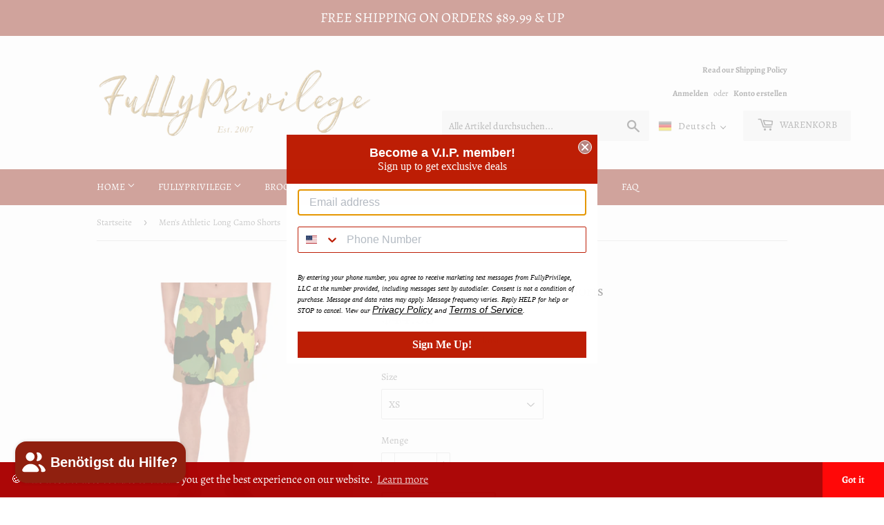

--- FILE ---
content_type: text/html; charset=utf-8
request_url: https://fullyprivilege.com/de/products/mens-athletic-long-camo-shorts
body_size: 44842
content:
<!doctype html>
<html class="no-touch no-js">
<head>
  <!-- Global site tag (gtag.js) - Google Analytics -->
<script async src="https://www.googletagmanager.com/gtag/js?id=UA-162441637-1"></script>
<script>
  window.dataLayer = window.dataLayer || [];
  function gtag(){dataLayer.push(arguments);}
  gtag('js', new Date());

  gtag('config', 'UA-162441637-1');
</script>
<meta name="google-site-verification" content="OPUIJFXdJ0_En7VdBmgz-Gxt0_AqMxDIL9jokwiGyCc" />
  <script>(function(H){H.className=H.className.replace(/\bno-js\b/,'js')})(document.documentElement)</script>
  <!-- Basic page needs ================================================== -->
  <meta charset="utf-8">
  <meta http-equiv="X-UA-Compatible" content="IE=edge,chrome=1">

  
  <link rel="shortcut icon" href="//fullyprivilege.com/cdn/shop/files/FullyPrivilege_Logo_32x32.png?v=1613754509" type="image/png" />
  

  <!-- Title and description ================================================== -->
  <title>
  Men&#39;s Athletic Long Camo Shorts &ndash; FullyPrivilege
  </title>

  
    <meta name="description" content="Who doesn&#39;t love camo? Sports outfits can be a lot of hassle, but with these long shorts there&#39;s no need for that. Just throw on a pair and go running, swimming, weight-lifting, or participate in any other activity that pops in your mind. • 96% polyester, 4% elastane (fabric composition may vary by 2%) • Four-way stret">
  

  <!-- Product meta ================================================== -->
  <!-- /snippets/social-meta-tags.liquid -->




<meta property="og:site_name" content="FullyPrivilege">
<meta property="og:url" content="https://fullyprivilege.com/de/products/mens-athletic-long-camo-shorts">
<meta property="og:title" content="Men's Athletic Long Camo Shorts">
<meta property="og:type" content="product">
<meta property="og:description" content="Who doesn&#39;t love camo? Sports outfits can be a lot of hassle, but with these long shorts there&#39;s no need for that. Just throw on a pair and go running, swimming, weight-lifting, or participate in any other activity that pops in your mind. • 96% polyester, 4% elastane (fabric composition may vary by 2%) • Four-way stret">

  <meta property="og:price:amount" content="44.95">
  <meta property="og:price:currency" content="USD">

<meta property="og:image" content="http://fullyprivilege.com/cdn/shop/products/Camo_1200x1200.jpg?v=1623449318"><meta property="og:image" content="http://fullyprivilege.com/cdn/shop/products/all-over-print-mens-athletic-long-shorts-white-front-60c120a7f2acc_1200x1200.jpg?v=1623449319"><meta property="og:image" content="http://fullyprivilege.com/cdn/shop/products/all-over-print-mens-athletic-long-shorts-white-right-60c120a7f2bd1_1200x1200.jpg?v=1623449320">
<meta property="og:image:secure_url" content="https://fullyprivilege.com/cdn/shop/products/Camo_1200x1200.jpg?v=1623449318"><meta property="og:image:secure_url" content="https://fullyprivilege.com/cdn/shop/products/all-over-print-mens-athletic-long-shorts-white-front-60c120a7f2acc_1200x1200.jpg?v=1623449319"><meta property="og:image:secure_url" content="https://fullyprivilege.com/cdn/shop/products/all-over-print-mens-athletic-long-shorts-white-right-60c120a7f2bd1_1200x1200.jpg?v=1623449320">


<meta name="twitter:card" content="summary_large_image">
<meta name="twitter:title" content="Men's Athletic Long Camo Shorts">
<meta name="twitter:description" content="Who doesn&#39;t love camo? Sports outfits can be a lot of hassle, but with these long shorts there&#39;s no need for that. Just throw on a pair and go running, swimming, weight-lifting, or participate in any other activity that pops in your mind. • 96% polyester, 4% elastane (fabric composition may vary by 2%) • Four-way stret">


  <!-- Helpers ================================================== -->
  <link rel="canonical" href="https://fullyprivilege.com/de/products/mens-athletic-long-camo-shorts">
  <meta name="viewport" content="width=device-width,initial-scale=1">

  <!-- CSS ================================================== -->
  <link href="//fullyprivilege.com/cdn/shop/t/7/assets/theme.scss.css?v=173575239515081080141759332003" rel="stylesheet" type="text/css" media="all" />

  <!-- Header hook for plugins ================================================== -->
  <script>window.performance && window.performance.mark && window.performance.mark('shopify.content_for_header.start');</script><meta name="google-site-verification" content="rF_-RifdpEYXT4KvvOwnIe7Bnx4AjNncM8IKGWWvnuo">
<meta id="shopify-digital-wallet" name="shopify-digital-wallet" content="/35553640586/digital_wallets/dialog">
<meta name="shopify-checkout-api-token" content="aa89e8c0353f4dea58026bc9f92fa59a">
<meta id="in-context-paypal-metadata" data-shop-id="35553640586" data-venmo-supported="false" data-environment="production" data-locale="de_DE" data-paypal-v4="true" data-currency="USD">
<link rel="alternate" hreflang="x-default" href="https://fullyprivilege.com/products/mens-athletic-long-camo-shorts">
<link rel="alternate" hreflang="en" href="https://fullyprivilege.com/products/mens-athletic-long-camo-shorts">
<link rel="alternate" hreflang="de" href="https://fullyprivilege.com/de/products/mens-athletic-long-camo-shorts">
<link rel="alternate" hreflang="es" href="https://fullyprivilege.com/es/products/mens-athletic-long-camo-shorts">
<link rel="alternate" hreflang="fr" href="https://fullyprivilege.com/fr/products/mens-athletic-long-camo-shorts">
<link rel="alternate" hreflang="it" href="https://fullyprivilege.com/it/products/mens-athletic-long-camo-shorts">
<link rel="alternate" type="application/json+oembed" href="https://fullyprivilege.com/de/products/mens-athletic-long-camo-shorts.oembed">
<script async="async" src="/checkouts/internal/preloads.js?locale=de-US"></script>
<link rel="preconnect" href="https://shop.app" crossorigin="anonymous">
<script async="async" src="https://shop.app/checkouts/internal/preloads.js?locale=de-US&shop_id=35553640586" crossorigin="anonymous"></script>
<script id="apple-pay-shop-capabilities" type="application/json">{"shopId":35553640586,"countryCode":"US","currencyCode":"USD","merchantCapabilities":["supports3DS"],"merchantId":"gid:\/\/shopify\/Shop\/35553640586","merchantName":"FullyPrivilege","requiredBillingContactFields":["postalAddress","email","phone"],"requiredShippingContactFields":["postalAddress","email","phone"],"shippingType":"shipping","supportedNetworks":["visa","masterCard","amex","discover","elo","jcb"],"total":{"type":"pending","label":"FullyPrivilege","amount":"1.00"},"shopifyPaymentsEnabled":true,"supportsSubscriptions":true}</script>
<script id="shopify-features" type="application/json">{"accessToken":"aa89e8c0353f4dea58026bc9f92fa59a","betas":["rich-media-storefront-analytics"],"domain":"fullyprivilege.com","predictiveSearch":true,"shopId":35553640586,"locale":"de"}</script>
<script>var Shopify = Shopify || {};
Shopify.shop = "fullyprivilege.myshopify.com";
Shopify.locale = "de";
Shopify.currency = {"active":"USD","rate":"1.0"};
Shopify.country = "US";
Shopify.theme = {"name":"Supply with Installments message","id":128694223014,"schema_name":"Supply","schema_version":"8.9.15","theme_store_id":679,"role":"main"};
Shopify.theme.handle = "null";
Shopify.theme.style = {"id":null,"handle":null};
Shopify.cdnHost = "fullyprivilege.com/cdn";
Shopify.routes = Shopify.routes || {};
Shopify.routes.root = "/de/";</script>
<script type="module">!function(o){(o.Shopify=o.Shopify||{}).modules=!0}(window);</script>
<script>!function(o){function n(){var o=[];function n(){o.push(Array.prototype.slice.apply(arguments))}return n.q=o,n}var t=o.Shopify=o.Shopify||{};t.loadFeatures=n(),t.autoloadFeatures=n()}(window);</script>
<script>
  window.ShopifyPay = window.ShopifyPay || {};
  window.ShopifyPay.apiHost = "shop.app\/pay";
  window.ShopifyPay.redirectState = null;
</script>
<script id="shop-js-analytics" type="application/json">{"pageType":"product"}</script>
<script defer="defer" async type="module" src="//fullyprivilege.com/cdn/shopifycloud/shop-js/modules/v2/client.init-shop-cart-sync_HUjMWWU5.de.esm.js"></script>
<script defer="defer" async type="module" src="//fullyprivilege.com/cdn/shopifycloud/shop-js/modules/v2/chunk.common_QpfDqRK1.esm.js"></script>
<script type="module">
  await import("//fullyprivilege.com/cdn/shopifycloud/shop-js/modules/v2/client.init-shop-cart-sync_HUjMWWU5.de.esm.js");
await import("//fullyprivilege.com/cdn/shopifycloud/shop-js/modules/v2/chunk.common_QpfDqRK1.esm.js");

  window.Shopify.SignInWithShop?.initShopCartSync?.({"fedCMEnabled":true,"windoidEnabled":true});

</script>
<script defer="defer" async type="module" src="//fullyprivilege.com/cdn/shopifycloud/shop-js/modules/v2/client.payment-terms_D2Mn0eFV.de.esm.js"></script>
<script defer="defer" async type="module" src="//fullyprivilege.com/cdn/shopifycloud/shop-js/modules/v2/chunk.common_QpfDqRK1.esm.js"></script>
<script defer="defer" async type="module" src="//fullyprivilege.com/cdn/shopifycloud/shop-js/modules/v2/chunk.modal_CS8dP9kO.esm.js"></script>
<script type="module">
  await import("//fullyprivilege.com/cdn/shopifycloud/shop-js/modules/v2/client.payment-terms_D2Mn0eFV.de.esm.js");
await import("//fullyprivilege.com/cdn/shopifycloud/shop-js/modules/v2/chunk.common_QpfDqRK1.esm.js");
await import("//fullyprivilege.com/cdn/shopifycloud/shop-js/modules/v2/chunk.modal_CS8dP9kO.esm.js");

  
</script>
<script>
  window.Shopify = window.Shopify || {};
  if (!window.Shopify.featureAssets) window.Shopify.featureAssets = {};
  window.Shopify.featureAssets['shop-js'] = {"shop-cart-sync":["modules/v2/client.shop-cart-sync_ByUgVWtJ.de.esm.js","modules/v2/chunk.common_QpfDqRK1.esm.js"],"init-fed-cm":["modules/v2/client.init-fed-cm_CVqhkk-1.de.esm.js","modules/v2/chunk.common_QpfDqRK1.esm.js"],"shop-button":["modules/v2/client.shop-button_B0pFlqys.de.esm.js","modules/v2/chunk.common_QpfDqRK1.esm.js"],"shop-cash-offers":["modules/v2/client.shop-cash-offers_CaaeZ5wd.de.esm.js","modules/v2/chunk.common_QpfDqRK1.esm.js","modules/v2/chunk.modal_CS8dP9kO.esm.js"],"init-windoid":["modules/v2/client.init-windoid_B-gyVqfY.de.esm.js","modules/v2/chunk.common_QpfDqRK1.esm.js"],"shop-toast-manager":["modules/v2/client.shop-toast-manager_DgTeluS3.de.esm.js","modules/v2/chunk.common_QpfDqRK1.esm.js"],"init-shop-email-lookup-coordinator":["modules/v2/client.init-shop-email-lookup-coordinator_C5I212n4.de.esm.js","modules/v2/chunk.common_QpfDqRK1.esm.js"],"init-shop-cart-sync":["modules/v2/client.init-shop-cart-sync_HUjMWWU5.de.esm.js","modules/v2/chunk.common_QpfDqRK1.esm.js"],"avatar":["modules/v2/client.avatar_BTnouDA3.de.esm.js"],"pay-button":["modules/v2/client.pay-button_CJaF-UDc.de.esm.js","modules/v2/chunk.common_QpfDqRK1.esm.js"],"init-customer-accounts":["modules/v2/client.init-customer-accounts_BI_wUvuR.de.esm.js","modules/v2/client.shop-login-button_DTPR4l75.de.esm.js","modules/v2/chunk.common_QpfDqRK1.esm.js","modules/v2/chunk.modal_CS8dP9kO.esm.js"],"init-shop-for-new-customer-accounts":["modules/v2/client.init-shop-for-new-customer-accounts_C4qR5Wl-.de.esm.js","modules/v2/client.shop-login-button_DTPR4l75.de.esm.js","modules/v2/chunk.common_QpfDqRK1.esm.js","modules/v2/chunk.modal_CS8dP9kO.esm.js"],"shop-login-button":["modules/v2/client.shop-login-button_DTPR4l75.de.esm.js","modules/v2/chunk.common_QpfDqRK1.esm.js","modules/v2/chunk.modal_CS8dP9kO.esm.js"],"init-customer-accounts-sign-up":["modules/v2/client.init-customer-accounts-sign-up_SG5gYFpP.de.esm.js","modules/v2/client.shop-login-button_DTPR4l75.de.esm.js","modules/v2/chunk.common_QpfDqRK1.esm.js","modules/v2/chunk.modal_CS8dP9kO.esm.js"],"shop-follow-button":["modules/v2/client.shop-follow-button_CmMsyvrH.de.esm.js","modules/v2/chunk.common_QpfDqRK1.esm.js","modules/v2/chunk.modal_CS8dP9kO.esm.js"],"checkout-modal":["modules/v2/client.checkout-modal_tfCxQqrq.de.esm.js","modules/v2/chunk.common_QpfDqRK1.esm.js","modules/v2/chunk.modal_CS8dP9kO.esm.js"],"lead-capture":["modules/v2/client.lead-capture_Ccz5Zm6k.de.esm.js","modules/v2/chunk.common_QpfDqRK1.esm.js","modules/v2/chunk.modal_CS8dP9kO.esm.js"],"shop-login":["modules/v2/client.shop-login_BfivnucW.de.esm.js","modules/v2/chunk.common_QpfDqRK1.esm.js","modules/v2/chunk.modal_CS8dP9kO.esm.js"],"payment-terms":["modules/v2/client.payment-terms_D2Mn0eFV.de.esm.js","modules/v2/chunk.common_QpfDqRK1.esm.js","modules/v2/chunk.modal_CS8dP9kO.esm.js"]};
</script>
<script>(function() {
  var isLoaded = false;
  function asyncLoad() {
    if (isLoaded) return;
    isLoaded = true;
    var urls = ["https:\/\/cdncozyantitheft.addons.business\/js\/script_tags\/fullyprivilege\/lQOgwFSGjAgwKXhybYGknN5JEYvMdmgu.js?shop=fullyprivilege.myshopify.com","https:\/\/js.smile.io\/v1\/smile-shopify.js?shop=fullyprivilege.myshopify.com","https:\/\/static.klaviyo.com\/onsite\/js\/klaviyo.js?company_id=VRF7Fy\u0026shop=fullyprivilege.myshopify.com","https:\/\/static.klaviyo.com\/onsite\/js\/klaviyo.js?company_id=VRF7Fy\u0026shop=fullyprivilege.myshopify.com","\/\/www.powr.io\/powr.js?powr-token=fullyprivilege.myshopify.com\u0026external-type=shopify\u0026shop=fullyprivilege.myshopify.com","https:\/\/toastibar-cdn.makeprosimp.com\/v1\/published\/36779\/d19101d7f5714fdea83a50883b334b83\/70\/app.js?v=1\u0026shop=fullyprivilege.myshopify.com","https:\/\/cdn.getcarro.com\/script-tags\/all\/050820094100.js?shop=fullyprivilege.myshopify.com","https:\/\/cdn.trytadapp.com\/loader.js?shop=fullyprivilege.myshopify.com","https:\/\/sdks.automizely.com\/conversions\/v1\/conversions.js?app_connection_id=eebd2be158d1408db3130f45c7f19738\u0026mapped_org_id=f263a64d391ca00852e55ce8220dcb1a_v1\u0026shop=fullyprivilege.myshopify.com","\/\/cdn.shopify.com\/proxy\/483036ec0d7bb86155ad693b1f0f2175e93da5f40dc2ff43dcccf5ff2eb38d40\/static.cdn.printful.com\/static\/js\/external\/shopify-product-customizer.js?v=0.28\u0026shop=fullyprivilege.myshopify.com\u0026sp-cache-control=cHVibGljLCBtYXgtYWdlPTkwMA","\/\/cdn.shopify.com\/proxy\/99b8f9d7684bed48b1401f30067064c14523ea16a0c1ce880c794edaeda09bb7\/s.pandect.es\/v1\/gdpr-cookie-consent.min.js?shop=fullyprivilege.myshopify.com\u0026sp-cache-control=cHVibGljLCBtYXgtYWdlPTkwMA"];
    for (var i = 0; i < urls.length; i++) {
      var s = document.createElement('script');
      s.type = 'text/javascript';
      s.async = true;
      s.src = urls[i];
      var x = document.getElementsByTagName('script')[0];
      x.parentNode.insertBefore(s, x);
    }
  };
  if(window.attachEvent) {
    window.attachEvent('onload', asyncLoad);
  } else {
    window.addEventListener('load', asyncLoad, false);
  }
})();</script>
<script id="__st">var __st={"a":35553640586,"offset":-18000,"reqid":"fccfe29f-1b05-4bda-b2be-186b8c909df9-1768651851","pageurl":"fullyprivilege.com\/de\/products\/mens-athletic-long-camo-shorts","u":"2e4140729e78","p":"product","rtyp":"product","rid":6834572787878};</script>
<script>window.ShopifyPaypalV4VisibilityTracking = true;</script>
<script id="captcha-bootstrap">!function(){'use strict';const t='contact',e='account',n='new_comment',o=[[t,t],['blogs',n],['comments',n],[t,'customer']],c=[[e,'customer_login'],[e,'guest_login'],[e,'recover_customer_password'],[e,'create_customer']],r=t=>t.map((([t,e])=>`form[action*='/${t}']:not([data-nocaptcha='true']) input[name='form_type'][value='${e}']`)).join(','),a=t=>()=>t?[...document.querySelectorAll(t)].map((t=>t.form)):[];function s(){const t=[...o],e=r(t);return a(e)}const i='password',u='form_key',d=['recaptcha-v3-token','g-recaptcha-response','h-captcha-response',i],f=()=>{try{return window.sessionStorage}catch{return}},m='__shopify_v',_=t=>t.elements[u];function p(t,e,n=!1){try{const o=window.sessionStorage,c=JSON.parse(o.getItem(e)),{data:r}=function(t){const{data:e,action:n}=t;return t[m]||n?{data:e,action:n}:{data:t,action:n}}(c);for(const[e,n]of Object.entries(r))t.elements[e]&&(t.elements[e].value=n);n&&o.removeItem(e)}catch(o){console.error('form repopulation failed',{error:o})}}const l='form_type',E='cptcha';function T(t){t.dataset[E]=!0}const w=window,h=w.document,L='Shopify',v='ce_forms',y='captcha';let A=!1;((t,e)=>{const n=(g='f06e6c50-85a8-45c8-87d0-21a2b65856fe',I='https://cdn.shopify.com/shopifycloud/storefront-forms-hcaptcha/ce_storefront_forms_captcha_hcaptcha.v1.5.2.iife.js',D={infoText:'Durch hCaptcha geschützt',privacyText:'Datenschutz',termsText:'Allgemeine Geschäftsbedingungen'},(t,e,n)=>{const o=w[L][v],c=o.bindForm;if(c)return c(t,g,e,D).then(n);var r;o.q.push([[t,g,e,D],n]),r=I,A||(h.body.append(Object.assign(h.createElement('script'),{id:'captcha-provider',async:!0,src:r})),A=!0)});var g,I,D;w[L]=w[L]||{},w[L][v]=w[L][v]||{},w[L][v].q=[],w[L][y]=w[L][y]||{},w[L][y].protect=function(t,e){n(t,void 0,e),T(t)},Object.freeze(w[L][y]),function(t,e,n,w,h,L){const[v,y,A,g]=function(t,e,n){const i=e?o:[],u=t?c:[],d=[...i,...u],f=r(d),m=r(i),_=r(d.filter((([t,e])=>n.includes(e))));return[a(f),a(m),a(_),s()]}(w,h,L),I=t=>{const e=t.target;return e instanceof HTMLFormElement?e:e&&e.form},D=t=>v().includes(t);t.addEventListener('submit',(t=>{const e=I(t);if(!e)return;const n=D(e)&&!e.dataset.hcaptchaBound&&!e.dataset.recaptchaBound,o=_(e),c=g().includes(e)&&(!o||!o.value);(n||c)&&t.preventDefault(),c&&!n&&(function(t){try{if(!f())return;!function(t){const e=f();if(!e)return;const n=_(t);if(!n)return;const o=n.value;o&&e.removeItem(o)}(t);const e=Array.from(Array(32),(()=>Math.random().toString(36)[2])).join('');!function(t,e){_(t)||t.append(Object.assign(document.createElement('input'),{type:'hidden',name:u})),t.elements[u].value=e}(t,e),function(t,e){const n=f();if(!n)return;const o=[...t.querySelectorAll(`input[type='${i}']`)].map((({name:t})=>t)),c=[...d,...o],r={};for(const[a,s]of new FormData(t).entries())c.includes(a)||(r[a]=s);n.setItem(e,JSON.stringify({[m]:1,action:t.action,data:r}))}(t,e)}catch(e){console.error('failed to persist form',e)}}(e),e.submit())}));const S=(t,e)=>{t&&!t.dataset[E]&&(n(t,e.some((e=>e===t))),T(t))};for(const o of['focusin','change'])t.addEventListener(o,(t=>{const e=I(t);D(e)&&S(e,y())}));const B=e.get('form_key'),M=e.get(l),P=B&&M;t.addEventListener('DOMContentLoaded',(()=>{const t=y();if(P)for(const e of t)e.elements[l].value===M&&p(e,B);[...new Set([...A(),...v().filter((t=>'true'===t.dataset.shopifyCaptcha))])].forEach((e=>S(e,t)))}))}(h,new URLSearchParams(w.location.search),n,t,e,['guest_login'])})(!0,!0)}();</script>
<script integrity="sha256-4kQ18oKyAcykRKYeNunJcIwy7WH5gtpwJnB7kiuLZ1E=" data-source-attribution="shopify.loadfeatures" defer="defer" src="//fullyprivilege.com/cdn/shopifycloud/storefront/assets/storefront/load_feature-a0a9edcb.js" crossorigin="anonymous"></script>
<script crossorigin="anonymous" defer="defer" src="//fullyprivilege.com/cdn/shopifycloud/storefront/assets/shopify_pay/storefront-65b4c6d7.js?v=20250812"></script>
<script data-source-attribution="shopify.dynamic_checkout.dynamic.init">var Shopify=Shopify||{};Shopify.PaymentButton=Shopify.PaymentButton||{isStorefrontPortableWallets:!0,init:function(){window.Shopify.PaymentButton.init=function(){};var t=document.createElement("script");t.src="https://fullyprivilege.com/cdn/shopifycloud/portable-wallets/latest/portable-wallets.de.js",t.type="module",document.head.appendChild(t)}};
</script>
<script data-source-attribution="shopify.dynamic_checkout.buyer_consent">
  function portableWalletsHideBuyerConsent(e){var t=document.getElementById("shopify-buyer-consent"),n=document.getElementById("shopify-subscription-policy-button");t&&n&&(t.classList.add("hidden"),t.setAttribute("aria-hidden","true"),n.removeEventListener("click",e))}function portableWalletsShowBuyerConsent(e){var t=document.getElementById("shopify-buyer-consent"),n=document.getElementById("shopify-subscription-policy-button");t&&n&&(t.classList.remove("hidden"),t.removeAttribute("aria-hidden"),n.addEventListener("click",e))}window.Shopify?.PaymentButton&&(window.Shopify.PaymentButton.hideBuyerConsent=portableWalletsHideBuyerConsent,window.Shopify.PaymentButton.showBuyerConsent=portableWalletsShowBuyerConsent);
</script>
<script>
  function portableWalletsCleanup(e){e&&e.src&&console.error("Failed to load portable wallets script "+e.src);var t=document.querySelectorAll("shopify-accelerated-checkout .shopify-payment-button__skeleton, shopify-accelerated-checkout-cart .wallet-cart-button__skeleton"),e=document.getElementById("shopify-buyer-consent");for(let e=0;e<t.length;e++)t[e].remove();e&&e.remove()}function portableWalletsNotLoadedAsModule(e){e instanceof ErrorEvent&&"string"==typeof e.message&&e.message.includes("import.meta")&&"string"==typeof e.filename&&e.filename.includes("portable-wallets")&&(window.removeEventListener("error",portableWalletsNotLoadedAsModule),window.Shopify.PaymentButton.failedToLoad=e,"loading"===document.readyState?document.addEventListener("DOMContentLoaded",window.Shopify.PaymentButton.init):window.Shopify.PaymentButton.init())}window.addEventListener("error",portableWalletsNotLoadedAsModule);
</script>

<script type="module" src="https://fullyprivilege.com/cdn/shopifycloud/portable-wallets/latest/portable-wallets.de.js" onError="portableWalletsCleanup(this)" crossorigin="anonymous"></script>
<script nomodule>
  document.addEventListener("DOMContentLoaded", portableWalletsCleanup);
</script>

<link id="shopify-accelerated-checkout-styles" rel="stylesheet" media="screen" href="https://fullyprivilege.com/cdn/shopifycloud/portable-wallets/latest/accelerated-checkout-backwards-compat.css" crossorigin="anonymous">
<style id="shopify-accelerated-checkout-cart">
        #shopify-buyer-consent {
  margin-top: 1em;
  display: inline-block;
  width: 100%;
}

#shopify-buyer-consent.hidden {
  display: none;
}

#shopify-subscription-policy-button {
  background: none;
  border: none;
  padding: 0;
  text-decoration: underline;
  font-size: inherit;
  cursor: pointer;
}

#shopify-subscription-policy-button::before {
  box-shadow: none;
}

      </style>

<script>window.performance && window.performance.mark && window.performance.mark('shopify.content_for_header.end');</script>

  
  

  <script src="//fullyprivilege.com/cdn/shop/t/7/assets/jquery-2.2.3.min.js?v=58211863146907186831643664130" type="text/javascript"></script>

  <script src="//fullyprivilege.com/cdn/shop/t/7/assets/lazysizes.min.js?v=8147953233334221341643664131" async="async"></script>
  <script src="//fullyprivilege.com/cdn/shop/t/7/assets/vendor.js?v=106177282645720727331643664139" defer="defer"></script>
  <script src="//fullyprivilege.com/cdn/shop/t/7/assets/theme.js?v=173476623164101215131643664152" defer="defer"></script>


  <script async src="https://disablerightclick.upsell-apps.com/script_tag.js?shop=fullyprivilege.myshopify.com"></script>



  <script>

  // https://tc39.github.io/ecma262/#sec-array.prototype.find
  if (!Array.prototype.find) {
    Object.defineProperty(Array.prototype, 'find', {
      value: function(predicate) {
        // 1. Let O be ? ToObject(this value).
        if (this == null) {
          throw TypeError('"this" is null or not defined');
        }

        var o = Object(this);

        // 2. Let len be ? ToLength(? Get(O, "length")).
        var len = o.length >>> 0;

        // 3. If IsCallable(predicate) is false, throw a TypeError exception.
        if (typeof predicate !== 'function') {
          throw TypeError('predicate must be a function');
        }

        // 4. If thisArg was supplied, let T be thisArg; else let T be undefined.
        var thisArg = arguments[1];

        // 5. Let k be 0.
        var k = 0;

        // 6. Repeat, while k < len
        while (k < len) {
          // a. Let Pk be ! ToString(k).
          // b. Let kValue be ? Get(O, Pk).
          // c. Let testResult be ToBoolean(? Call(predicate, T, < kValue, k, O >)).
          // d. If testResult is true, return kValue.
          var kValue = o[k];
          if (predicate.call(thisArg, kValue, k, o)) {
            return kValue;
          }
          // e. Increase k by 1.
          k++;
        }

        // 7. Return undefined.
        return undefined;
      },
      configurable: true,
      writable: true
    });
  }

  (function () {

    function buildLanguageList() {
      var languageListJson = '[{\
"name": "Englisch",\
"endonym_name": "English",\
"iso_code": "en",\
"primary": true,\
"flag": "//fullyprivilege.com/cdn/shop/t/7/assets/en.png?v=914"\
},{\
"name": "Deutsch",\
"endonym_name": "Deutsch",\
"iso_code": "de",\
"primary": false,\
"flag": "//fullyprivilege.com/cdn/shop/t/7/assets/de.png?v=914"\
},{\
"name": "Spanisch",\
"endonym_name": "Español",\
"iso_code": "es",\
"primary": false,\
"flag": "//fullyprivilege.com/cdn/shop/t/7/assets/es.png?v=914"\
},{\
"name": "Französisch",\
"endonym_name": "français",\
"iso_code": "fr",\
"primary": false,\
"flag": "//fullyprivilege.com/cdn/shop/t/7/assets/fr.png?v=914"\
},{\
"name": "Italienisch",\
"endonym_name": "Italiano",\
"iso_code": "it",\
"primary": false,\
"flag": "//fullyprivilege.com/cdn/shop/t/7/assets/it.png?v=914"\
}]';
      return JSON.parse(languageListJson);
    }

    function getSavedLocale(langList) {
      var savedLocale = localStorage.getItem('translation-lab-lang');
      var sl = savedLocale ? langList.find(x => x.iso_code.toLowerCase() === savedLocale.toLowerCase()) : null;
      return sl ? sl.iso_code : null;
    }

    function getBrowserLocale(langList) {
      var browserLocale = navigator.language;
      if (browserLocale) {
        var localeParts = browserLocale.split('-');
        var bl = localeParts[0] ? langList.find(x => x.iso_code.toLowerCase().startsWith(localeParts[0])) : null;
        return bl ? bl.iso_code : null;
      } else {
        return null;
      }
    }

    function redirectUrlBuilderFunction(primaryLocale) {
      var shopDomain = 'https://fullyprivilege.com';
      if (window.Shopify.designMode) {
      	shopDomain = 'https://fullyprivilege.myshopify.com';
      }
      var currentLocale = 'de'.toLowerCase();
      var currentLocaleRegEx = new RegExp('^\/' + currentLocale, "ig");
      var primaryLocaleLower = primaryLocale.toLowerCase();
      var pathname = window.location.pathname;
      var queryString = window.location.search || '';
      return function build(redirectLocale) {
        if (!redirectLocale) {
          return null;
        }
        var redirectLocaleLower = redirectLocale.toLowerCase();
        if (currentLocale !== redirectLocaleLower) {
          if (redirectLocaleLower === primaryLocaleLower) {
            return shopDomain + pathname.replace(currentLocaleRegEx, '') + queryString;
          } else if (primaryLocaleLower === currentLocale) {
            return shopDomain + '/' + redirectLocaleLower + pathname + queryString;
          } else {
            return shopDomain + '/' + pathname.replace(currentLocaleRegEx, redirectLocaleLower) + queryString;
          }
        }
        return null;
      }
    }

    function getRedirectLocale(languageList) {
      var savedLocale = getSavedLocale(languageList);
      var browserLocale = getBrowserLocale(languageList);
      var preferredLocale = null;

      var redirectLocale = null;

      if (savedLocale) {
        redirectLocale = savedLocale;
      } else if (preferredLocale) {
        redirectLocale = preferredLocale;
      } else if (browserLocale) {
        redirectLocale = browserLocale;
      }
      return redirectLocale;
    }

    function configure() {
      var languageList = buildLanguageList();
      var primaryLanguage = languageList.find(function (x) { return x.primary; });
      if (!primaryLanguage && !primaryLanguage.iso_code) {
        // error: there should be atleast one language set as primary
        return;
      }

      var redirectUrlBuilder = redirectUrlBuilderFunction(primaryLanguage.iso_code);

      var redirectLocale = getRedirectLocale(languageList);

      var redirectUrl = redirectUrlBuilder(redirectLocale);
      redirectUrl && window.location.assign(redirectUrl);
    }

    var botPatterns = "(bot|Googlebot\/|Googlebot-Mobile|Googlebot-Image|Googlebot-News|Googlebot-Video|AdsBot-Google([^-]|$)|AdsBot-Google-Mobile|Feedfetcher-Google|Mediapartners-Google|APIs-Google|bingbot|Slurp|exabot|ia_archiver|YandexBot|YandexImages|YandexAccessibilityBot|YandexMobileBot|YandexMetrika|YandexTurbo|YandexImageResizer|YandexVideo|YandexAdNet|YandexBlogs|YandexCalendar|YandexDirect|YandexFavicons|YaDirectFetcher|YandexForDomain|YandexMarket|YandexMedia|YandexMobileScreenShotBot|YandexNews|YandexOntoDB|YandexPagechecker|YandexPartner|YandexRCA|YandexSearchShop|YandexSitelinks|YandexSpravBot|YandexTracker|YandexVertis|YandexVerticals|YandexWebmaster|YandexScreenshotBot|Baiduspider|facebookexternalhit|Sogou|DuckDuckBot|BUbiNG|crawler4j|S[eE][mM]rushBot|Google-Adwords-Instant|BingPreview\/|Bark[rR]owler|DuckDuckGo-Favicons-Bot|AppEngine-Google|Google Web Preview|acapbot|Baidu-YunGuanCe|Feedly|Feedspot|google-xrawler|Google-Structured-Data-Testing-Tool|Google-PhysicalWeb|Google Favicon|Google-Site-Verification|Gwene|SentiBot|FreshRSS)";
    var re = new RegExp(botPatterns, 'i');
    if (!re.test(navigator.userAgent)) {
      configure();
    }

  })();
</script>


  <link href="//fullyprivilege.com/cdn/shop/t/7/assets/translation-lab-language-dropdown.css?v=80842165020388462111643664138" rel="stylesheet" type="text/css" media="all" />
<script type="text/javascript">
  //BOOSTER APPS COMMON JS CODE
  window.BoosterApps = window.BoosterApps || {};
  window.BoosterApps.common = window.BoosterApps.common || {};
  window.BoosterApps.common.shop = {
    permanent_domain: 'fullyprivilege.myshopify.com',
    currency: "USD",
    money_format: "${{amount}}",
    id: 35553640586
  };
  

  window.BoosterApps.common.template = 'product';
  window.BoosterApps.common.cart = {};
  window.BoosterApps.common.vapid_public_key = "BO5RJ2FA8w6MW2Qt1_MKSFtoVpVjUMLYkHb2arb7zZxEaYGTMuLvmZGabSHj8q0EwlzLWBAcAU_0z-z9Xps8kF8=";
  window.BoosterApps.global_config = {"asset_urls":{"loy":{"init_js":"https:\/\/cdn.shopify.com\/s\/files\/1\/0194\/1736\/6592\/t\/1\/assets\/ba_loy_init.js?v=1643899006","widget_js":"https:\/\/cdn.shopify.com\/s\/files\/1\/0194\/1736\/6592\/t\/1\/assets\/ba_loy_widget.js?v=1643899010","widget_css":"https:\/\/cdn.shopify.com\/s\/files\/1\/0194\/1736\/6592\/t\/1\/assets\/ba_loy_widget.css?v=1630424861"},"rev":{"init_js":null,"widget_js":null,"modal_js":null,"widget_css":null,"modal_css":null},"pu":{"init_js":"https:\/\/cdn.shopify.com\/s\/files\/1\/0194\/1736\/6592\/t\/1\/assets\/ba_pu_init.js?v=1635877170"},"bis":{"init_js":"https:\/\/cdn.shopify.com\/s\/files\/1\/0194\/1736\/6592\/t\/1\/assets\/ba_bis_init.js?v=1633795418","modal_js":"https:\/\/cdn.shopify.com\/s\/files\/1\/0194\/1736\/6592\/t\/1\/assets\/ba_bis_modal.js?v=1633795421","modal_css":"https:\/\/cdn.shopify.com\/s\/files\/1\/0194\/1736\/6592\/t\/1\/assets\/ba_bis_modal.css?v=1620346071"},"widgets":{"init_js":"https:\/\/cdn.shopify.com\/s\/files\/1\/0194\/1736\/6592\/t\/1\/assets\/ba_widget_init.js?v=1643989783","modal_js":"https:\/\/cdn.shopify.com\/s\/files\/1\/0194\/1736\/6592\/t\/1\/assets\/ba_widget_modal.js?v=1643989786","modal_css":"https:\/\/cdn.shopify.com\/s\/files\/1\/0194\/1736\/6592\/t\/1\/assets\/ba_widget_modal.css?v=1643989789"},"global":{"helper_js":"https:\/\/cdn.shopify.com\/s\/files\/1\/0194\/1736\/6592\/t\/1\/assets\/ba_tracking.js?v=1637601969"}},"proxy_paths":{"pu":"\/apps\/ba_fb_app","app_metrics":"\/apps\/ba_fb_app\/app_metrics","push_subscription":"\/apps\/ba_fb_app\/push"},"aat":["speed","pu"],"pv":false,"sts":false,"bam":false,"base_money_format":"${{amount}}"};



    window.BoosterApps.pu_config = {"push_prompt_cover_enabled":false,"push_prompt_cover_title":"One small step","push_prompt_cover_message":"Allow your browser to receive notifications","subscription_plan_exceeded_limits":false};

    window.BoosterApps.widgets_config = {};


  
    if (window.BoosterApps.common.template == 'product'){
      window.BoosterApps.common.product = {
        id: 6834572787878, price: 4495, handle: "mens-athletic-long-camo-shorts", tags: ["fp shorts","fullyprivilege","mens shorts","shorts"],
        available: true, title: "Men's Athletic Long Camo Shorts", variants: [{"id":40322573303974,"title":"XS","option1":"XS","option2":null,"option3":null,"sku":"3963147_9811","requires_shipping":true,"taxable":true,"featured_image":{"id":29375036063910,"product_id":6834572787878,"position":2,"created_at":"2021-06-09T16:12:29-04:00","updated_at":"2021-06-11T18:08:39-04:00","alt":"Men's Athletic Long Camo Shorts - FullyPrivilege","width":1000,"height":1000,"src":"\/\/fullyprivilege.com\/cdn\/shop\/products\/all-over-print-mens-athletic-long-shorts-white-front-60c120a7f2acc.jpg?v=1623449319","variant_ids":[40322573303974,40322573336742,40322573369510,40322573402278,40322573435046,40322573467814,40322573500582]},"available":true,"name":"Men's Athletic Long Camo Shorts - XS","public_title":"XS","options":["XS"],"price":4495,"weight":134,"compare_at_price":null,"inventory_management":"shopify","barcode":null,"featured_media":{"alt":"Men's Athletic Long Camo Shorts - FullyPrivilege","id":21712394977446,"position":2,"preview_image":{"aspect_ratio":1.0,"height":1000,"width":1000,"src":"\/\/fullyprivilege.com\/cdn\/shop\/products\/all-over-print-mens-athletic-long-shorts-white-front-60c120a7f2acc.jpg?v=1623449319"}},"requires_selling_plan":false,"selling_plan_allocations":[]},{"id":40322573336742,"title":"S","option1":"S","option2":null,"option3":null,"sku":"3963147_9812","requires_shipping":true,"taxable":true,"featured_image":{"id":29375036063910,"product_id":6834572787878,"position":2,"created_at":"2021-06-09T16:12:29-04:00","updated_at":"2021-06-11T18:08:39-04:00","alt":"Men's Athletic Long Camo Shorts - FullyPrivilege","width":1000,"height":1000,"src":"\/\/fullyprivilege.com\/cdn\/shop\/products\/all-over-print-mens-athletic-long-shorts-white-front-60c120a7f2acc.jpg?v=1623449319","variant_ids":[40322573303974,40322573336742,40322573369510,40322573402278,40322573435046,40322573467814,40322573500582]},"available":true,"name":"Men's Athletic Long Camo Shorts - S","public_title":"S","options":["S"],"price":4495,"weight":144,"compare_at_price":null,"inventory_management":"shopify","barcode":null,"featured_media":{"alt":"Men's Athletic Long Camo Shorts - FullyPrivilege","id":21712394977446,"position":2,"preview_image":{"aspect_ratio":1.0,"height":1000,"width":1000,"src":"\/\/fullyprivilege.com\/cdn\/shop\/products\/all-over-print-mens-athletic-long-shorts-white-front-60c120a7f2acc.jpg?v=1623449319"}},"requires_selling_plan":false,"selling_plan_allocations":[]},{"id":40322573369510,"title":"M","option1":"M","option2":null,"option3":null,"sku":"3963147_9813","requires_shipping":true,"taxable":true,"featured_image":{"id":29375036063910,"product_id":6834572787878,"position":2,"created_at":"2021-06-09T16:12:29-04:00","updated_at":"2021-06-11T18:08:39-04:00","alt":"Men's Athletic Long Camo Shorts - FullyPrivilege","width":1000,"height":1000,"src":"\/\/fullyprivilege.com\/cdn\/shop\/products\/all-over-print-mens-athletic-long-shorts-white-front-60c120a7f2acc.jpg?v=1623449319","variant_ids":[40322573303974,40322573336742,40322573369510,40322573402278,40322573435046,40322573467814,40322573500582]},"available":true,"name":"Men's Athletic Long Camo Shorts - M","public_title":"M","options":["M"],"price":4495,"weight":152,"compare_at_price":null,"inventory_management":"shopify","barcode":null,"featured_media":{"alt":"Men's Athletic Long Camo Shorts - FullyPrivilege","id":21712394977446,"position":2,"preview_image":{"aspect_ratio":1.0,"height":1000,"width":1000,"src":"\/\/fullyprivilege.com\/cdn\/shop\/products\/all-over-print-mens-athletic-long-shorts-white-front-60c120a7f2acc.jpg?v=1623449319"}},"requires_selling_plan":false,"selling_plan_allocations":[]},{"id":40322573402278,"title":"L","option1":"L","option2":null,"option3":null,"sku":"3963147_9814","requires_shipping":true,"taxable":true,"featured_image":{"id":29375036063910,"product_id":6834572787878,"position":2,"created_at":"2021-06-09T16:12:29-04:00","updated_at":"2021-06-11T18:08:39-04:00","alt":"Men's Athletic Long Camo Shorts - FullyPrivilege","width":1000,"height":1000,"src":"\/\/fullyprivilege.com\/cdn\/shop\/products\/all-over-print-mens-athletic-long-shorts-white-front-60c120a7f2acc.jpg?v=1623449319","variant_ids":[40322573303974,40322573336742,40322573369510,40322573402278,40322573435046,40322573467814,40322573500582]},"available":true,"name":"Men's Athletic Long Camo Shorts - L","public_title":"L","options":["L"],"price":4495,"weight":166,"compare_at_price":null,"inventory_management":"shopify","barcode":null,"featured_media":{"alt":"Men's Athletic Long Camo Shorts - FullyPrivilege","id":21712394977446,"position":2,"preview_image":{"aspect_ratio":1.0,"height":1000,"width":1000,"src":"\/\/fullyprivilege.com\/cdn\/shop\/products\/all-over-print-mens-athletic-long-shorts-white-front-60c120a7f2acc.jpg?v=1623449319"}},"requires_selling_plan":false,"selling_plan_allocations":[]},{"id":40322573435046,"title":"XL","option1":"XL","option2":null,"option3":null,"sku":"3963147_9815","requires_shipping":true,"taxable":true,"featured_image":{"id":29375036063910,"product_id":6834572787878,"position":2,"created_at":"2021-06-09T16:12:29-04:00","updated_at":"2021-06-11T18:08:39-04:00","alt":"Men's Athletic Long Camo Shorts - FullyPrivilege","width":1000,"height":1000,"src":"\/\/fullyprivilege.com\/cdn\/shop\/products\/all-over-print-mens-athletic-long-shorts-white-front-60c120a7f2acc.jpg?v=1623449319","variant_ids":[40322573303974,40322573336742,40322573369510,40322573402278,40322573435046,40322573467814,40322573500582]},"available":true,"name":"Men's Athletic Long Camo Shorts - XL","public_title":"XL","options":["XL"],"price":4495,"weight":178,"compare_at_price":null,"inventory_management":"shopify","barcode":null,"featured_media":{"alt":"Men's Athletic Long Camo Shorts - FullyPrivilege","id":21712394977446,"position":2,"preview_image":{"aspect_ratio":1.0,"height":1000,"width":1000,"src":"\/\/fullyprivilege.com\/cdn\/shop\/products\/all-over-print-mens-athletic-long-shorts-white-front-60c120a7f2acc.jpg?v=1623449319"}},"requires_selling_plan":false,"selling_plan_allocations":[]},{"id":40322573467814,"title":"2XL","option1":"2XL","option2":null,"option3":null,"sku":"3963147_9816","requires_shipping":true,"taxable":true,"featured_image":{"id":29375036063910,"product_id":6834572787878,"position":2,"created_at":"2021-06-09T16:12:29-04:00","updated_at":"2021-06-11T18:08:39-04:00","alt":"Men's Athletic Long Camo Shorts - FullyPrivilege","width":1000,"height":1000,"src":"\/\/fullyprivilege.com\/cdn\/shop\/products\/all-over-print-mens-athletic-long-shorts-white-front-60c120a7f2acc.jpg?v=1623449319","variant_ids":[40322573303974,40322573336742,40322573369510,40322573402278,40322573435046,40322573467814,40322573500582]},"available":true,"name":"Men's Athletic Long Camo Shorts - 2XL","public_title":"2XL","options":["2XL"],"price":4695,"weight":192,"compare_at_price":null,"inventory_management":"shopify","barcode":null,"featured_media":{"alt":"Men's Athletic Long Camo Shorts - FullyPrivilege","id":21712394977446,"position":2,"preview_image":{"aspect_ratio":1.0,"height":1000,"width":1000,"src":"\/\/fullyprivilege.com\/cdn\/shop\/products\/all-over-print-mens-athletic-long-shorts-white-front-60c120a7f2acc.jpg?v=1623449319"}},"requires_selling_plan":false,"selling_plan_allocations":[]},{"id":40322573500582,"title":"3XL","option1":"3XL","option2":null,"option3":null,"sku":"3963147_9817","requires_shipping":true,"taxable":true,"featured_image":{"id":29375036063910,"product_id":6834572787878,"position":2,"created_at":"2021-06-09T16:12:29-04:00","updated_at":"2021-06-11T18:08:39-04:00","alt":"Men's Athletic Long Camo Shorts - FullyPrivilege","width":1000,"height":1000,"src":"\/\/fullyprivilege.com\/cdn\/shop\/products\/all-over-print-mens-athletic-long-shorts-white-front-60c120a7f2acc.jpg?v=1623449319","variant_ids":[40322573303974,40322573336742,40322573369510,40322573402278,40322573435046,40322573467814,40322573500582]},"available":true,"name":"Men's Athletic Long Camo Shorts - 3XL","public_title":"3XL","options":["3XL"],"price":4895,"weight":210,"compare_at_price":null,"inventory_management":"shopify","barcode":null,"featured_media":{"alt":"Men's Athletic Long Camo Shorts - FullyPrivilege","id":21712394977446,"position":2,"preview_image":{"aspect_ratio":1.0,"height":1000,"width":1000,"src":"\/\/fullyprivilege.com\/cdn\/shop\/products\/all-over-print-mens-athletic-long-shorts-white-front-60c120a7f2acc.jpg?v=1623449319"}},"requires_selling_plan":false,"selling_plan_allocations":[]}]
      };
      window.BoosterApps.common.product.review_data = null;
    }
  

</script>


<script type="text/javascript">
  !function(e){var t={};function r(n){if(t[n])return t[n].exports;var o=t[n]={i:n,l:!1,exports:{}};return e[n].call(o.exports,o,o.exports,r),o.l=!0,o.exports}r.m=e,r.c=t,r.d=function(e,t,n){r.o(e,t)||Object.defineProperty(e,t,{enumerable:!0,get:n})},r.r=function(e){"undefined"!==typeof Symbol&&Symbol.toStringTag&&Object.defineProperty(e,Symbol.toStringTag,{value:"Module"}),Object.defineProperty(e,"__esModule",{value:!0})},r.t=function(e,t){if(1&t&&(e=r(e)),8&t)return e;if(4&t&&"object"===typeof e&&e&&e.__esModule)return e;var n=Object.create(null);if(r.r(n),Object.defineProperty(n,"default",{enumerable:!0,value:e}),2&t&&"string"!=typeof e)for(var o in e)r.d(n,o,function(t){return e[t]}.bind(null,o));return n},r.n=function(e){var t=e&&e.__esModule?function(){return e.default}:function(){return e};return r.d(t,"a",t),t},r.o=function(e,t){return Object.prototype.hasOwnProperty.call(e,t)},r.p="https://recover.rivo.io/packs/",r(r.s=52)}({52:function(e,t){}});
//# sourceMappingURL=application-8ab854347243463fcbf5.js.map

  //Global snippet for Booster Apps
  //this is updated automatically - do not edit manually.

  function loadScript(src, defer, done) {
    var js = document.createElement('script');
    js.src = src;
    js.defer = defer;
    js.onload = function(){done();};
    js.onerror = function(){
      done(new Error('Failed to load script ' + src));
    };
    document.head.appendChild(js);
  }

  function browserSupportsAllFeatures() {
    return window.Promise && window.fetch && window.Symbol;
  }

  if (browserSupportsAllFeatures()) {
    main();
  } else {
    loadScript('https://polyfill-fastly.net/v3/polyfill.min.js?features=Promise,fetch', true, main);
  }

  function loadAppScripts(){



      loadScript(window.BoosterApps.global_config.asset_urls.pu.init_js, true, function(){});

      loadScript(window.BoosterApps.global_config.asset_urls.widgets.init_js, true, function(){});
  }

  function main(err) {
    //isolate the scope
    loadScript(window.BoosterApps.global_config.asset_urls.global.helper_js, false, loadAppScripts);
  }
</script>

<script src="https://cdn.shopify.com/extensions/7bc9bb47-adfa-4267-963e-cadee5096caf/inbox-1252/assets/inbox-chat-loader.js" type="text/javascript" defer="defer"></script>
<link href="https://monorail-edge.shopifysvc.com" rel="dns-prefetch">
<script>(function(){if ("sendBeacon" in navigator && "performance" in window) {try {var session_token_from_headers = performance.getEntriesByType('navigation')[0].serverTiming.find(x => x.name == '_s').description;} catch {var session_token_from_headers = undefined;}var session_cookie_matches = document.cookie.match(/_shopify_s=([^;]*)/);var session_token_from_cookie = session_cookie_matches && session_cookie_matches.length === 2 ? session_cookie_matches[1] : "";var session_token = session_token_from_headers || session_token_from_cookie || "";function handle_abandonment_event(e) {var entries = performance.getEntries().filter(function(entry) {return /monorail-edge.shopifysvc.com/.test(entry.name);});if (!window.abandonment_tracked && entries.length === 0) {window.abandonment_tracked = true;var currentMs = Date.now();var navigation_start = performance.timing.navigationStart;var payload = {shop_id: 35553640586,url: window.location.href,navigation_start,duration: currentMs - navigation_start,session_token,page_type: "product"};window.navigator.sendBeacon("https://monorail-edge.shopifysvc.com/v1/produce", JSON.stringify({schema_id: "online_store_buyer_site_abandonment/1.1",payload: payload,metadata: {event_created_at_ms: currentMs,event_sent_at_ms: currentMs}}));}}window.addEventListener('pagehide', handle_abandonment_event);}}());</script>
<script id="web-pixels-manager-setup">(function e(e,d,r,n,o){if(void 0===o&&(o={}),!Boolean(null===(a=null===(i=window.Shopify)||void 0===i?void 0:i.analytics)||void 0===a?void 0:a.replayQueue)){var i,a;window.Shopify=window.Shopify||{};var t=window.Shopify;t.analytics=t.analytics||{};var s=t.analytics;s.replayQueue=[],s.publish=function(e,d,r){return s.replayQueue.push([e,d,r]),!0};try{self.performance.mark("wpm:start")}catch(e){}var l=function(){var e={modern:/Edge?\/(1{2}[4-9]|1[2-9]\d|[2-9]\d{2}|\d{4,})\.\d+(\.\d+|)|Firefox\/(1{2}[4-9]|1[2-9]\d|[2-9]\d{2}|\d{4,})\.\d+(\.\d+|)|Chrom(ium|e)\/(9{2}|\d{3,})\.\d+(\.\d+|)|(Maci|X1{2}).+ Version\/(15\.\d+|(1[6-9]|[2-9]\d|\d{3,})\.\d+)([,.]\d+|)( \(\w+\)|)( Mobile\/\w+|) Safari\/|Chrome.+OPR\/(9{2}|\d{3,})\.\d+\.\d+|(CPU[ +]OS|iPhone[ +]OS|CPU[ +]iPhone|CPU IPhone OS|CPU iPad OS)[ +]+(15[._]\d+|(1[6-9]|[2-9]\d|\d{3,})[._]\d+)([._]\d+|)|Android:?[ /-](13[3-9]|1[4-9]\d|[2-9]\d{2}|\d{4,})(\.\d+|)(\.\d+|)|Android.+Firefox\/(13[5-9]|1[4-9]\d|[2-9]\d{2}|\d{4,})\.\d+(\.\d+|)|Android.+Chrom(ium|e)\/(13[3-9]|1[4-9]\d|[2-9]\d{2}|\d{4,})\.\d+(\.\d+|)|SamsungBrowser\/([2-9]\d|\d{3,})\.\d+/,legacy:/Edge?\/(1[6-9]|[2-9]\d|\d{3,})\.\d+(\.\d+|)|Firefox\/(5[4-9]|[6-9]\d|\d{3,})\.\d+(\.\d+|)|Chrom(ium|e)\/(5[1-9]|[6-9]\d|\d{3,})\.\d+(\.\d+|)([\d.]+$|.*Safari\/(?![\d.]+ Edge\/[\d.]+$))|(Maci|X1{2}).+ Version\/(10\.\d+|(1[1-9]|[2-9]\d|\d{3,})\.\d+)([,.]\d+|)( \(\w+\)|)( Mobile\/\w+|) Safari\/|Chrome.+OPR\/(3[89]|[4-9]\d|\d{3,})\.\d+\.\d+|(CPU[ +]OS|iPhone[ +]OS|CPU[ +]iPhone|CPU IPhone OS|CPU iPad OS)[ +]+(10[._]\d+|(1[1-9]|[2-9]\d|\d{3,})[._]\d+)([._]\d+|)|Android:?[ /-](13[3-9]|1[4-9]\d|[2-9]\d{2}|\d{4,})(\.\d+|)(\.\d+|)|Mobile Safari.+OPR\/([89]\d|\d{3,})\.\d+\.\d+|Android.+Firefox\/(13[5-9]|1[4-9]\d|[2-9]\d{2}|\d{4,})\.\d+(\.\d+|)|Android.+Chrom(ium|e)\/(13[3-9]|1[4-9]\d|[2-9]\d{2}|\d{4,})\.\d+(\.\d+|)|Android.+(UC? ?Browser|UCWEB|U3)[ /]?(15\.([5-9]|\d{2,})|(1[6-9]|[2-9]\d|\d{3,})\.\d+)\.\d+|SamsungBrowser\/(5\.\d+|([6-9]|\d{2,})\.\d+)|Android.+MQ{2}Browser\/(14(\.(9|\d{2,})|)|(1[5-9]|[2-9]\d|\d{3,})(\.\d+|))(\.\d+|)|K[Aa][Ii]OS\/(3\.\d+|([4-9]|\d{2,})\.\d+)(\.\d+|)/},d=e.modern,r=e.legacy,n=navigator.userAgent;return n.match(d)?"modern":n.match(r)?"legacy":"unknown"}(),u="modern"===l?"modern":"legacy",c=(null!=n?n:{modern:"",legacy:""})[u],f=function(e){return[e.baseUrl,"/wpm","/b",e.hashVersion,"modern"===e.buildTarget?"m":"l",".js"].join("")}({baseUrl:d,hashVersion:r,buildTarget:u}),m=function(e){var d=e.version,r=e.bundleTarget,n=e.surface,o=e.pageUrl,i=e.monorailEndpoint;return{emit:function(e){var a=e.status,t=e.errorMsg,s=(new Date).getTime(),l=JSON.stringify({metadata:{event_sent_at_ms:s},events:[{schema_id:"web_pixels_manager_load/3.1",payload:{version:d,bundle_target:r,page_url:o,status:a,surface:n,error_msg:t},metadata:{event_created_at_ms:s}}]});if(!i)return console&&console.warn&&console.warn("[Web Pixels Manager] No Monorail endpoint provided, skipping logging."),!1;try{return self.navigator.sendBeacon.bind(self.navigator)(i,l)}catch(e){}var u=new XMLHttpRequest;try{return u.open("POST",i,!0),u.setRequestHeader("Content-Type","text/plain"),u.send(l),!0}catch(e){return console&&console.warn&&console.warn("[Web Pixels Manager] Got an unhandled error while logging to Monorail."),!1}}}}({version:r,bundleTarget:l,surface:e.surface,pageUrl:self.location.href,monorailEndpoint:e.monorailEndpoint});try{o.browserTarget=l,function(e){var d=e.src,r=e.async,n=void 0===r||r,o=e.onload,i=e.onerror,a=e.sri,t=e.scriptDataAttributes,s=void 0===t?{}:t,l=document.createElement("script"),u=document.querySelector("head"),c=document.querySelector("body");if(l.async=n,l.src=d,a&&(l.integrity=a,l.crossOrigin="anonymous"),s)for(var f in s)if(Object.prototype.hasOwnProperty.call(s,f))try{l.dataset[f]=s[f]}catch(e){}if(o&&l.addEventListener("load",o),i&&l.addEventListener("error",i),u)u.appendChild(l);else{if(!c)throw new Error("Did not find a head or body element to append the script");c.appendChild(l)}}({src:f,async:!0,onload:function(){if(!function(){var e,d;return Boolean(null===(d=null===(e=window.Shopify)||void 0===e?void 0:e.analytics)||void 0===d?void 0:d.initialized)}()){var d=window.webPixelsManager.init(e)||void 0;if(d){var r=window.Shopify.analytics;r.replayQueue.forEach((function(e){var r=e[0],n=e[1],o=e[2];d.publishCustomEvent(r,n,o)})),r.replayQueue=[],r.publish=d.publishCustomEvent,r.visitor=d.visitor,r.initialized=!0}}},onerror:function(){return m.emit({status:"failed",errorMsg:"".concat(f," has failed to load")})},sri:function(e){var d=/^sha384-[A-Za-z0-9+/=]+$/;return"string"==typeof e&&d.test(e)}(c)?c:"",scriptDataAttributes:o}),m.emit({status:"loading"})}catch(e){m.emit({status:"failed",errorMsg:(null==e?void 0:e.message)||"Unknown error"})}}})({shopId: 35553640586,storefrontBaseUrl: "https://fullyprivilege.com",extensionsBaseUrl: "https://extensions.shopifycdn.com/cdn/shopifycloud/web-pixels-manager",monorailEndpoint: "https://monorail-edge.shopifysvc.com/unstable/produce_batch",surface: "storefront-renderer",enabledBetaFlags: ["2dca8a86"],webPixelsConfigList: [{"id":"1327038770","configuration":"{\"hashed_organization_id\":\"f263a64d391ca00852e55ce8220dcb1a_v1\",\"app_key\":\"fullyprivilege\",\"allow_collect_personal_data\":\"true\"}","eventPayloadVersion":"v1","runtimeContext":"STRICT","scriptVersion":"6f6660f15c595d517f203f6e1abcb171","type":"APP","apiClientId":2814809,"privacyPurposes":["ANALYTICS","MARKETING","SALE_OF_DATA"],"dataSharingAdjustments":{"protectedCustomerApprovalScopes":["read_customer_address","read_customer_email","read_customer_name","read_customer_personal_data","read_customer_phone"]}},{"id":"857866546","configuration":"{\"config\":\"{\\\"pixel_id\\\":\\\"GT-PZM4G9R\\\",\\\"target_country\\\":\\\"US\\\",\\\"gtag_events\\\":[{\\\"type\\\":\\\"purchase\\\",\\\"action_label\\\":\\\"MC-1FQHREGSVD\\\"},{\\\"type\\\":\\\"page_view\\\",\\\"action_label\\\":\\\"MC-1FQHREGSVD\\\"},{\\\"type\\\":\\\"view_item\\\",\\\"action_label\\\":\\\"MC-1FQHREGSVD\\\"}],\\\"enable_monitoring_mode\\\":false}\"}","eventPayloadVersion":"v1","runtimeContext":"OPEN","scriptVersion":"b2a88bafab3e21179ed38636efcd8a93","type":"APP","apiClientId":1780363,"privacyPurposes":[],"dataSharingAdjustments":{"protectedCustomerApprovalScopes":["read_customer_address","read_customer_email","read_customer_name","read_customer_personal_data","read_customer_phone"]}},{"id":"680952114","configuration":"{\"pixelCode\":\"CO6RLOJC77UBMF4VS1C0\"}","eventPayloadVersion":"v1","runtimeContext":"STRICT","scriptVersion":"22e92c2ad45662f435e4801458fb78cc","type":"APP","apiClientId":4383523,"privacyPurposes":["ANALYTICS","MARKETING","SALE_OF_DATA"],"dataSharingAdjustments":{"protectedCustomerApprovalScopes":["read_customer_address","read_customer_email","read_customer_name","read_customer_personal_data","read_customer_phone"]}},{"id":"404816178","configuration":"{\"pixel_id\":\"239563650622209\",\"pixel_type\":\"facebook_pixel\",\"metaapp_system_user_token\":\"-\"}","eventPayloadVersion":"v1","runtimeContext":"OPEN","scriptVersion":"ca16bc87fe92b6042fbaa3acc2fbdaa6","type":"APP","apiClientId":2329312,"privacyPurposes":["ANALYTICS","MARKETING","SALE_OF_DATA"],"dataSharingAdjustments":{"protectedCustomerApprovalScopes":["read_customer_address","read_customer_email","read_customer_name","read_customer_personal_data","read_customer_phone"]}},{"id":"164626738","configuration":"{\"storeIdentity\":\"fullyprivilege.myshopify.com\",\"baseURL\":\"https:\\\/\\\/api.printful.com\\\/shopify-pixels\"}","eventPayloadVersion":"v1","runtimeContext":"STRICT","scriptVersion":"74f275712857ab41bea9d998dcb2f9da","type":"APP","apiClientId":156624,"privacyPurposes":["ANALYTICS","MARKETING","SALE_OF_DATA"],"dataSharingAdjustments":{"protectedCustomerApprovalScopes":["read_customer_address","read_customer_email","read_customer_name","read_customer_personal_data","read_customer_phone"]}},{"id":"141099314","eventPayloadVersion":"v1","runtimeContext":"LAX","scriptVersion":"1","type":"CUSTOM","privacyPurposes":["MARKETING"],"name":"Meta pixel (migrated)"},{"id":"152568114","eventPayloadVersion":"v1","runtimeContext":"LAX","scriptVersion":"1","type":"CUSTOM","privacyPurposes":["ANALYTICS"],"name":"Google Analytics tag (migrated)"},{"id":"shopify-app-pixel","configuration":"{}","eventPayloadVersion":"v1","runtimeContext":"STRICT","scriptVersion":"0450","apiClientId":"shopify-pixel","type":"APP","privacyPurposes":["ANALYTICS","MARKETING"]},{"id":"shopify-custom-pixel","eventPayloadVersion":"v1","runtimeContext":"LAX","scriptVersion":"0450","apiClientId":"shopify-pixel","type":"CUSTOM","privacyPurposes":["ANALYTICS","MARKETING"]}],isMerchantRequest: false,initData: {"shop":{"name":"FullyPrivilege","paymentSettings":{"currencyCode":"USD"},"myshopifyDomain":"fullyprivilege.myshopify.com","countryCode":"US","storefrontUrl":"https:\/\/fullyprivilege.com\/de"},"customer":null,"cart":null,"checkout":null,"productVariants":[{"price":{"amount":44.95,"currencyCode":"USD"},"product":{"title":"Men's Athletic Long Camo Shorts","vendor":"FullyPrivilege","id":"6834572787878","untranslatedTitle":"Men's Athletic Long Camo Shorts","url":"\/de\/products\/mens-athletic-long-camo-shorts","type":"FullyPrivilege Shorts"},"id":"40322573303974","image":{"src":"\/\/fullyprivilege.com\/cdn\/shop\/products\/all-over-print-mens-athletic-long-shorts-white-front-60c120a7f2acc.jpg?v=1623449319"},"sku":"3963147_9811","title":"XS","untranslatedTitle":"XS"},{"price":{"amount":44.95,"currencyCode":"USD"},"product":{"title":"Men's Athletic Long Camo Shorts","vendor":"FullyPrivilege","id":"6834572787878","untranslatedTitle":"Men's Athletic Long Camo Shorts","url":"\/de\/products\/mens-athletic-long-camo-shorts","type":"FullyPrivilege Shorts"},"id":"40322573336742","image":{"src":"\/\/fullyprivilege.com\/cdn\/shop\/products\/all-over-print-mens-athletic-long-shorts-white-front-60c120a7f2acc.jpg?v=1623449319"},"sku":"3963147_9812","title":"S","untranslatedTitle":"S"},{"price":{"amount":44.95,"currencyCode":"USD"},"product":{"title":"Men's Athletic Long Camo Shorts","vendor":"FullyPrivilege","id":"6834572787878","untranslatedTitle":"Men's Athletic Long Camo Shorts","url":"\/de\/products\/mens-athletic-long-camo-shorts","type":"FullyPrivilege Shorts"},"id":"40322573369510","image":{"src":"\/\/fullyprivilege.com\/cdn\/shop\/products\/all-over-print-mens-athletic-long-shorts-white-front-60c120a7f2acc.jpg?v=1623449319"},"sku":"3963147_9813","title":"M","untranslatedTitle":"M"},{"price":{"amount":44.95,"currencyCode":"USD"},"product":{"title":"Men's Athletic Long Camo Shorts","vendor":"FullyPrivilege","id":"6834572787878","untranslatedTitle":"Men's Athletic Long Camo Shorts","url":"\/de\/products\/mens-athletic-long-camo-shorts","type":"FullyPrivilege Shorts"},"id":"40322573402278","image":{"src":"\/\/fullyprivilege.com\/cdn\/shop\/products\/all-over-print-mens-athletic-long-shorts-white-front-60c120a7f2acc.jpg?v=1623449319"},"sku":"3963147_9814","title":"L","untranslatedTitle":"L"},{"price":{"amount":44.95,"currencyCode":"USD"},"product":{"title":"Men's Athletic Long Camo Shorts","vendor":"FullyPrivilege","id":"6834572787878","untranslatedTitle":"Men's Athletic Long Camo Shorts","url":"\/de\/products\/mens-athletic-long-camo-shorts","type":"FullyPrivilege Shorts"},"id":"40322573435046","image":{"src":"\/\/fullyprivilege.com\/cdn\/shop\/products\/all-over-print-mens-athletic-long-shorts-white-front-60c120a7f2acc.jpg?v=1623449319"},"sku":"3963147_9815","title":"XL","untranslatedTitle":"XL"},{"price":{"amount":46.95,"currencyCode":"USD"},"product":{"title":"Men's Athletic Long Camo Shorts","vendor":"FullyPrivilege","id":"6834572787878","untranslatedTitle":"Men's Athletic Long Camo Shorts","url":"\/de\/products\/mens-athletic-long-camo-shorts","type":"FullyPrivilege Shorts"},"id":"40322573467814","image":{"src":"\/\/fullyprivilege.com\/cdn\/shop\/products\/all-over-print-mens-athletic-long-shorts-white-front-60c120a7f2acc.jpg?v=1623449319"},"sku":"3963147_9816","title":"2XL","untranslatedTitle":"2XL"},{"price":{"amount":48.95,"currencyCode":"USD"},"product":{"title":"Men's Athletic Long Camo Shorts","vendor":"FullyPrivilege","id":"6834572787878","untranslatedTitle":"Men's Athletic Long Camo Shorts","url":"\/de\/products\/mens-athletic-long-camo-shorts","type":"FullyPrivilege Shorts"},"id":"40322573500582","image":{"src":"\/\/fullyprivilege.com\/cdn\/shop\/products\/all-over-print-mens-athletic-long-shorts-white-front-60c120a7f2acc.jpg?v=1623449319"},"sku":"3963147_9817","title":"3XL","untranslatedTitle":"3XL"}],"purchasingCompany":null},},"https://fullyprivilege.com/cdn","fcfee988w5aeb613cpc8e4bc33m6693e112",{"modern":"","legacy":""},{"shopId":"35553640586","storefrontBaseUrl":"https:\/\/fullyprivilege.com","extensionBaseUrl":"https:\/\/extensions.shopifycdn.com\/cdn\/shopifycloud\/web-pixels-manager","surface":"storefront-renderer","enabledBetaFlags":"[\"2dca8a86\"]","isMerchantRequest":"false","hashVersion":"fcfee988w5aeb613cpc8e4bc33m6693e112","publish":"custom","events":"[[\"page_viewed\",{}],[\"product_viewed\",{\"productVariant\":{\"price\":{\"amount\":44.95,\"currencyCode\":\"USD\"},\"product\":{\"title\":\"Men's Athletic Long Camo Shorts\",\"vendor\":\"FullyPrivilege\",\"id\":\"6834572787878\",\"untranslatedTitle\":\"Men's Athletic Long Camo Shorts\",\"url\":\"\/de\/products\/mens-athletic-long-camo-shorts\",\"type\":\"FullyPrivilege Shorts\"},\"id\":\"40322573303974\",\"image\":{\"src\":\"\/\/fullyprivilege.com\/cdn\/shop\/products\/all-over-print-mens-athletic-long-shorts-white-front-60c120a7f2acc.jpg?v=1623449319\"},\"sku\":\"3963147_9811\",\"title\":\"XS\",\"untranslatedTitle\":\"XS\"}}]]"});</script><script>
  window.ShopifyAnalytics = window.ShopifyAnalytics || {};
  window.ShopifyAnalytics.meta = window.ShopifyAnalytics.meta || {};
  window.ShopifyAnalytics.meta.currency = 'USD';
  var meta = {"product":{"id":6834572787878,"gid":"gid:\/\/shopify\/Product\/6834572787878","vendor":"FullyPrivilege","type":"FullyPrivilege Shorts","handle":"mens-athletic-long-camo-shorts","variants":[{"id":40322573303974,"price":4495,"name":"Men's Athletic Long Camo Shorts - XS","public_title":"XS","sku":"3963147_9811"},{"id":40322573336742,"price":4495,"name":"Men's Athletic Long Camo Shorts - S","public_title":"S","sku":"3963147_9812"},{"id":40322573369510,"price":4495,"name":"Men's Athletic Long Camo Shorts - M","public_title":"M","sku":"3963147_9813"},{"id":40322573402278,"price":4495,"name":"Men's Athletic Long Camo Shorts - L","public_title":"L","sku":"3963147_9814"},{"id":40322573435046,"price":4495,"name":"Men's Athletic Long Camo Shorts - XL","public_title":"XL","sku":"3963147_9815"},{"id":40322573467814,"price":4695,"name":"Men's Athletic Long Camo Shorts - 2XL","public_title":"2XL","sku":"3963147_9816"},{"id":40322573500582,"price":4895,"name":"Men's Athletic Long Camo Shorts - 3XL","public_title":"3XL","sku":"3963147_9817"}],"remote":false},"page":{"pageType":"product","resourceType":"product","resourceId":6834572787878,"requestId":"fccfe29f-1b05-4bda-b2be-186b8c909df9-1768651851"}};
  for (var attr in meta) {
    window.ShopifyAnalytics.meta[attr] = meta[attr];
  }
</script>
<script class="analytics">
  (function () {
    var customDocumentWrite = function(content) {
      var jquery = null;

      if (window.jQuery) {
        jquery = window.jQuery;
      } else if (window.Checkout && window.Checkout.$) {
        jquery = window.Checkout.$;
      }

      if (jquery) {
        jquery('body').append(content);
      }
    };

    var hasLoggedConversion = function(token) {
      if (token) {
        return document.cookie.indexOf('loggedConversion=' + token) !== -1;
      }
      return false;
    }

    var setCookieIfConversion = function(token) {
      if (token) {
        var twoMonthsFromNow = new Date(Date.now());
        twoMonthsFromNow.setMonth(twoMonthsFromNow.getMonth() + 2);

        document.cookie = 'loggedConversion=' + token + '; expires=' + twoMonthsFromNow;
      }
    }

    var trekkie = window.ShopifyAnalytics.lib = window.trekkie = window.trekkie || [];
    if (trekkie.integrations) {
      return;
    }
    trekkie.methods = [
      'identify',
      'page',
      'ready',
      'track',
      'trackForm',
      'trackLink'
    ];
    trekkie.factory = function(method) {
      return function() {
        var args = Array.prototype.slice.call(arguments);
        args.unshift(method);
        trekkie.push(args);
        return trekkie;
      };
    };
    for (var i = 0; i < trekkie.methods.length; i++) {
      var key = trekkie.methods[i];
      trekkie[key] = trekkie.factory(key);
    }
    trekkie.load = function(config) {
      trekkie.config = config || {};
      trekkie.config.initialDocumentCookie = document.cookie;
      var first = document.getElementsByTagName('script')[0];
      var script = document.createElement('script');
      script.type = 'text/javascript';
      script.onerror = function(e) {
        var scriptFallback = document.createElement('script');
        scriptFallback.type = 'text/javascript';
        scriptFallback.onerror = function(error) {
                var Monorail = {
      produce: function produce(monorailDomain, schemaId, payload) {
        var currentMs = new Date().getTime();
        var event = {
          schema_id: schemaId,
          payload: payload,
          metadata: {
            event_created_at_ms: currentMs,
            event_sent_at_ms: currentMs
          }
        };
        return Monorail.sendRequest("https://" + monorailDomain + "/v1/produce", JSON.stringify(event));
      },
      sendRequest: function sendRequest(endpointUrl, payload) {
        // Try the sendBeacon API
        if (window && window.navigator && typeof window.navigator.sendBeacon === 'function' && typeof window.Blob === 'function' && !Monorail.isIos12()) {
          var blobData = new window.Blob([payload], {
            type: 'text/plain'
          });

          if (window.navigator.sendBeacon(endpointUrl, blobData)) {
            return true;
          } // sendBeacon was not successful

        } // XHR beacon

        var xhr = new XMLHttpRequest();

        try {
          xhr.open('POST', endpointUrl);
          xhr.setRequestHeader('Content-Type', 'text/plain');
          xhr.send(payload);
        } catch (e) {
          console.log(e);
        }

        return false;
      },
      isIos12: function isIos12() {
        return window.navigator.userAgent.lastIndexOf('iPhone; CPU iPhone OS 12_') !== -1 || window.navigator.userAgent.lastIndexOf('iPad; CPU OS 12_') !== -1;
      }
    };
    Monorail.produce('monorail-edge.shopifysvc.com',
      'trekkie_storefront_load_errors/1.1',
      {shop_id: 35553640586,
      theme_id: 128694223014,
      app_name: "storefront",
      context_url: window.location.href,
      source_url: "//fullyprivilege.com/cdn/s/trekkie.storefront.cd680fe47e6c39ca5d5df5f0a32d569bc48c0f27.min.js"});

        };
        scriptFallback.async = true;
        scriptFallback.src = '//fullyprivilege.com/cdn/s/trekkie.storefront.cd680fe47e6c39ca5d5df5f0a32d569bc48c0f27.min.js';
        first.parentNode.insertBefore(scriptFallback, first);
      };
      script.async = true;
      script.src = '//fullyprivilege.com/cdn/s/trekkie.storefront.cd680fe47e6c39ca5d5df5f0a32d569bc48c0f27.min.js';
      first.parentNode.insertBefore(script, first);
    };
    trekkie.load(
      {"Trekkie":{"appName":"storefront","development":false,"defaultAttributes":{"shopId":35553640586,"isMerchantRequest":null,"themeId":128694223014,"themeCityHash":"10802464161568590681","contentLanguage":"de","currency":"USD","eventMetadataId":"0155b57a-2565-44c2-a2a0-bf3721ebaf00"},"isServerSideCookieWritingEnabled":true,"monorailRegion":"shop_domain","enabledBetaFlags":["65f19447"]},"Session Attribution":{},"S2S":{"facebookCapiEnabled":true,"source":"trekkie-storefront-renderer","apiClientId":580111}}
    );

    var loaded = false;
    trekkie.ready(function() {
      if (loaded) return;
      loaded = true;

      window.ShopifyAnalytics.lib = window.trekkie;

      var originalDocumentWrite = document.write;
      document.write = customDocumentWrite;
      try { window.ShopifyAnalytics.merchantGoogleAnalytics.call(this); } catch(error) {};
      document.write = originalDocumentWrite;

      window.ShopifyAnalytics.lib.page(null,{"pageType":"product","resourceType":"product","resourceId":6834572787878,"requestId":"fccfe29f-1b05-4bda-b2be-186b8c909df9-1768651851","shopifyEmitted":true});

      var match = window.location.pathname.match(/checkouts\/(.+)\/(thank_you|post_purchase)/)
      var token = match? match[1]: undefined;
      if (!hasLoggedConversion(token)) {
        setCookieIfConversion(token);
        window.ShopifyAnalytics.lib.track("Viewed Product",{"currency":"USD","variantId":40322573303974,"productId":6834572787878,"productGid":"gid:\/\/shopify\/Product\/6834572787878","name":"Men's Athletic Long Camo Shorts - XS","price":"44.95","sku":"3963147_9811","brand":"FullyPrivilege","variant":"XS","category":"FullyPrivilege Shorts","nonInteraction":true,"remote":false},undefined,undefined,{"shopifyEmitted":true});
      window.ShopifyAnalytics.lib.track("monorail:\/\/trekkie_storefront_viewed_product\/1.1",{"currency":"USD","variantId":40322573303974,"productId":6834572787878,"productGid":"gid:\/\/shopify\/Product\/6834572787878","name":"Men's Athletic Long Camo Shorts - XS","price":"44.95","sku":"3963147_9811","brand":"FullyPrivilege","variant":"XS","category":"FullyPrivilege Shorts","nonInteraction":true,"remote":false,"referer":"https:\/\/fullyprivilege.com\/de\/products\/mens-athletic-long-camo-shorts"});
      }
    });


        var eventsListenerScript = document.createElement('script');
        eventsListenerScript.async = true;
        eventsListenerScript.src = "//fullyprivilege.com/cdn/shopifycloud/storefront/assets/shop_events_listener-3da45d37.js";
        document.getElementsByTagName('head')[0].appendChild(eventsListenerScript);

})();</script>
  <script>
  if (!window.ga || (window.ga && typeof window.ga !== 'function')) {
    window.ga = function ga() {
      (window.ga.q = window.ga.q || []).push(arguments);
      if (window.Shopify && window.Shopify.analytics && typeof window.Shopify.analytics.publish === 'function') {
        window.Shopify.analytics.publish("ga_stub_called", {}, {sendTo: "google_osp_migration"});
      }
      console.error("Shopify's Google Analytics stub called with:", Array.from(arguments), "\nSee https://help.shopify.com/manual/promoting-marketing/pixels/pixel-migration#google for more information.");
    };
    if (window.Shopify && window.Shopify.analytics && typeof window.Shopify.analytics.publish === 'function') {
      window.Shopify.analytics.publish("ga_stub_initialized", {}, {sendTo: "google_osp_migration"});
    }
  }
</script>
<script
  defer
  src="https://fullyprivilege.com/cdn/shopifycloud/perf-kit/shopify-perf-kit-3.0.4.min.js"
  data-application="storefront-renderer"
  data-shop-id="35553640586"
  data-render-region="gcp-us-central1"
  data-page-type="product"
  data-theme-instance-id="128694223014"
  data-theme-name="Supply"
  data-theme-version="8.9.15"
  data-monorail-region="shop_domain"
  data-resource-timing-sampling-rate="10"
  data-shs="true"
  data-shs-beacon="true"
  data-shs-export-with-fetch="true"
  data-shs-logs-sample-rate="1"
  data-shs-beacon-endpoint="https://fullyprivilege.com/api/collect"
></script>
</head>

<body id="men-39-s-athletic-long-camo-shorts" class="template-product">
  <div id="shopify-section-announcement-bar" class="shopify-section">
  
  <style>
    .announcement-bar {
      background-color: #90200f;
      text-align:center;
      
    }
    .announcement-bar p {
      padding:10px 0;
      font-size: 20px;
      margin:0 !important;
    }
    .announcement-bar__message,
    .announcement-bar--link {
      color: #ffffff;
    }
    .announcement-bar--link:hover, 
    .announcement-bar--link:hover .announcement-bar__message {
      color: #eeeeee !important;
    }
    body {
      position:relative;
      top: 0px !important;
    }
  </style>

  
  <div class="announcement-bar">
    

      
      
      
      
      
      
      
      
      
      
      <p class="announcement-bar__message">FREE SHIPPING ON ORDERS $89.99 & UP</p>

      
      </div>
    

  


<style>
  
</style>

</div>
  <div id="shopify-section-header" class="shopify-section header-section"><header class="site-header" role="banner" data-section-id="header" data-section-type="header-section">
  <div class="wrapper">

    <div class="grid--full">
      <div class="grid-item large--one-half">
        
          <div class="h1 header-logo" itemscope itemtype="http://schema.org/Organization">
        
          
          

          <a href="/de" itemprop="url">
            <div class="lazyload__image-wrapper no-js header-logo__image" style="max-width:400px;">
              <div style="padding-top:25.673758865248224%;">
                <img class="lazyload js"
                  data-src="//fullyprivilege.com/cdn/shop/files/FullyPrivilege_Logo_{width}x.png?v=1613754509"
                  data-widths="[180, 360, 540, 720, 900, 1080, 1296, 1512, 1728, 2048]"
                  data-aspectratio="3.8950276243093924"
                  data-sizes="auto"
                  alt="FullyPrivilege"
                  style="width:400px;">
              </div>
            </div>
            <noscript>
              
              <img src="//fullyprivilege.com/cdn/shop/files/FullyPrivilege_Logo_400x.png?v=1613754509"
                srcset="//fullyprivilege.com/cdn/shop/files/FullyPrivilege_Logo_400x.png?v=1613754509 1x, //fullyprivilege.com/cdn/shop/files/FullyPrivilege_Logo_400x@2x.png?v=1613754509 2x"
                alt="FullyPrivilege"
                itemprop="logo"
                style="max-width:400px;">
            </noscript>
          </a>
          
        
          </div>
        
      </div>

      <div class="grid-item large--one-half text-center large--text-right">
        
          <div class="site-header--text-links">
            
              
                <a href="/de/policies/shipping-policy">
              

                <p>Read our Shipping Policy</p>

              
                </a>
              
            

            
              <span class="site-header--meta-links medium-down--hide">
                
                  <a href="/de/account/login" id="customer_login_link">Anmelden</a>
                  <span class="site-header--spacer">oder</span>
                  <a href="/de/account/register" id="customer_register_link">Konto erstellen</a>
                
              </span>
            
          </div>

          <br class="medium-down--hide">
        

        <form action="/de/search" method="get" class="search-bar" role="search">
  <input type="hidden" name="type" value="product">

  <input type="search" name="q" value="" placeholder="Alle Artikel durchsuchen..." aria-label="Alle Artikel durchsuchen...">
  <button type="submit" class="search-bar--submit icon-fallback-text">
    <span class="icon icon-search" aria-hidden="true"></span>
    <span class="fallback-text">Suchen</span>
  </button>
</form>

        <div class="translation-lab-language-dropdown-container ">
  <div class="translation-lab-dropdown">
    <img class="current-flag" src="//fullyprivilege.com/cdn/shop/t/7/assets/tlab-flags-de.png?v=58181607190079187251643664135">
    <span class="current-lang">Deutsch</span>
    <span class="current-lang-mobile">de</span>
  </div>
  <ul class="translation-lab-dropdown-content"><li  data-language-code="en">
      <img src="//fullyprivilege.com/cdn/shop/t/7/assets/tlab-flags-en.png?v=89440205063567145151643664135">
      <span class="language-option">English</span>
      <span class="language-option-mobile">en</span>
    </li><li class="active"  data-language-code="de">
      <img src="//fullyprivilege.com/cdn/shop/t/7/assets/tlab-flags-de.png?v=58181607190079187251643664135">
      <span class="language-option">Deutsch</span>
      <span class="language-option-mobile">de</span>
    </li><li  data-language-code="es">
      <img src="//fullyprivilege.com/cdn/shop/t/7/assets/tlab-flags-es.png?v=2169287318738833741643664136">
      <span class="language-option">Español</span>
      <span class="language-option-mobile">es</span>
    </li><li  data-language-code="fr">
      <img src="//fullyprivilege.com/cdn/shop/t/7/assets/tlab-flags-fr.png?v=136750049378609523551643664137">
      <span class="language-option">français</span>
      <span class="language-option-mobile">fr</span>
    </li><li  data-language-code="it">
      <img src="//fullyprivilege.com/cdn/shop/t/7/assets/tlab-flags-it.png?v=159933226786973794251643664137">
      <span class="language-option">Italiano</span>
      <span class="language-option-mobile">it</span>
    </li>
  </ul>
</div>

<script>

  (function() {

    function buildLanguageList() {
      return [
        {
          name: "Englisch",
              endonym_name: "English",
          iso_code: "en",
          primary: true,
          flag: "//fullyprivilege.com/cdn/shop/t/7/assets/en.png?v=914"
        },
        {
          name: "Deutsch",
              endonym_name: "Deutsch",
          iso_code: "de",
          primary: false,
          flag: "//fullyprivilege.com/cdn/shop/t/7/assets/de.png?v=914"
        },
        {
          name: "Spanisch",
              endonym_name: "Español",
          iso_code: "es",
          primary: false,
          flag: "//fullyprivilege.com/cdn/shop/t/7/assets/es.png?v=914"
        },
        {
          name: "Französisch",
              endonym_name: "français",
          iso_code: "fr",
          primary: false,
          flag: "//fullyprivilege.com/cdn/shop/t/7/assets/fr.png?v=914"
        },
        {
          name: "Italienisch",
              endonym_name: "Italiano",
          iso_code: "it",
          primary: false,
          flag: "//fullyprivilege.com/cdn/shop/t/7/assets/it.png?v=914"
        }
      ];
    }

    function findCurrentLocale(languages, defaultLocale) {
      var p = window.location.pathname.split('/').filter(function (x) { return x; });
      if (p && p.length > 0 && languages.find(function (x) { return x.iso_code.toLowerCase() === p[0].toLowerCase(); })) {
        return p[0];
      } else {
        return defaultLocale;
      }
    }

    function createDropdown(t, i, s, l) {

      return function (container) {

        if (l && l.length >= 1) {

          var dropdown = container.children[0];
          var span = dropdown.children[0];
          var selectedImg = dropdown.children[1];
          
          var ul = container.children[1];

          for (var ii = 0; ii < ul.children.length; ii++) {
            var el = ul.children[ii];
            var elLanguageCode = el.dataset.languageCode;
            el.onclick = languageChange(l.find(function (x) { return x.iso_code.toLowerCase() === elLanguageCode.toLowerCase(); }));
          }

          var isOpen = false;

          dropdown.addEventListener('click', function (e) {
            e.preventDefault();
            isOpen = !isOpen;
            if (isOpen) {
              openDropdown();
            } else {
              closeDropdown();
            }
          });

          container.addEventListener('mouseleave', function () {
            closeDropdown();
          });

          function openDropdown() {
            isOpen = true;
            dropdown.classList.add('open');
            ul.classList.add('open');
          }

          function closeDropdown() {
            isOpen = false;
            dropdown.classList.remove('open');
            ul.classList.remove('open');
          }

          function languageChange(lang) {
            return function () {
              closeDropdown();
              span.textContent = lang.endonym_name;
              selectedImg.src = lang.flag;

              var e = lang.iso_code;
              localStorage.setItem('translation-lab-lang', e);
              var n = window.location.pathname;
              var queryString = window.location.search || '';
              if (e.toLowerCase() === t.toLowerCase()) {
                var o = '' + s + n.replace('/' + i, '') + queryString;
                window.location.assign(o);
              } else if (t.toLowerCase() === i.toLowerCase()) {
                var r = s + '/' + e + n + queryString;
                window.location.assign(r);
              } else {
                var a = s + '/' + n.replace('/' + i, e) + queryString;
                window.location.assign(a);
              }
            }
          }
        }
      };
    }

    function setupLanguageSwitcher() {
      var languages = buildLanguageList();
      var shopDomain = 'https://fullyprivilege.com';
      var primaryLanguage = languages.find(function (x) { return x.primary; });
      var defaultLocale = primaryLanguage ? primaryLanguage.iso_code : 'en';
      var currentLocale = findCurrentLocale(languages, defaultLocale);
      var containers = document.querySelectorAll('.translation-lab-language-dropdown-container');
      if (containers && containers.length) {
        containers.forEach(createDropdown(defaultLocale, currentLocale, shopDomain, languages));
      }
    }

    setupLanguageSwitcher();

  })();

</script>

        <a href="/de/cart" class="header-cart-btn cart-toggle">
          <span class="icon icon-cart"></span>
          Warenkorb <span class="cart-count cart-badge--desktop hidden-count">0</span>
        </a>
      </div>
    </div>

  </div>
</header>

<div id="mobileNavBar">
  <div class="display-table-cell">
    <button class="menu-toggle mobileNavBar-link" aria-controls="navBar" aria-expanded="false"><span class="icon icon-hamburger" aria-hidden="true"></span>Menü</button>
  </div>
  <div class="display-table-cell">
    <a href="/de/cart" class="cart-toggle mobileNavBar-link">
      <span class="icon icon-cart"></span>
      Warenkorb <span class="cart-count hidden-count">0</span>
    </a>
  </div>
</div>

<nav class="nav-bar" id="navBar" role="navigation">
  <div class="wrapper">
    <form action="/de/search" method="get" class="search-bar" role="search">
  <input type="hidden" name="type" value="product">

  <input type="search" name="q" value="" placeholder="Alle Artikel durchsuchen..." aria-label="Alle Artikel durchsuchen...">
  <button type="submit" class="search-bar--submit icon-fallback-text">
    <span class="icon icon-search" aria-hidden="true"></span>
    <span class="fallback-text">Suchen</span>
  </button>
</form>

    <ul class="mobile-nav" id="MobileNav">
  
  
    
      
      <li
        class="mobile-nav--has-dropdown "
        aria-haspopup="true">
        <a
          href="/de"
          class="mobile-nav--link"
          data-meganav-type="parent"
          >
            Home
        </a>
        <button class="icon icon-arrow-down mobile-nav--button"
          aria-expanded="false"
          aria-label="Home Menü">
        </button>
        <ul
          id="MenuParent-1"
          class="mobile-nav--dropdown "
          data-meganav-dropdown>
          
            
              <li>
                <a
                  href="/de/pages/our-story"
                  class="mobile-nav--link"
                  data-meganav-type="child"
                  >
                    Our Story
                </a>
              </li>
            
          
        </ul>
      </li>
    
  
    
      
      <li
        class="mobile-nav--has-dropdown "
        aria-haspopup="true">
        <a
          href="/de/collections/fully-privilege"
          class="mobile-nav--link"
          data-meganav-type="parent"
          >
            FullyPrivilege
        </a>
        <button class="icon icon-arrow-down mobile-nav--button"
          aria-expanded="false"
          aria-label="FullyPrivilege Menü">
        </button>
        <ul
          id="MenuParent-2"
          class="mobile-nav--dropdown mobile-nav--has-grandchildren"
          data-meganav-dropdown>
          
            
            
              <li
                class="mobile-nav--has-dropdown mobile-nav--has-dropdown-grandchild "
                aria-haspopup="true">
                <a
                  href="/de/collections/mens"
                  class="mobile-nav--link"
                  data-meganav-type="parent"
                  >
                    Mens
                </a>
                <button class="icon icon-arrow-down mobile-nav--button"
                  aria-expanded="false"
                  aria-label="Mens Menü">
                </button>
                <ul
                  id="MenuChildren-2-1"
                  class="mobile-nav--dropdown-grandchild"
                  data-meganav-dropdown>
                  
                    <li>
                      <a
                        href="/de/collections/fp-bottoms"
                        class="mobile-nav--link"
                        data-meganav-type="child"
                        >
                          Joggers
                        </a>
                    </li>
                  
                    <li>
                      <a
                        href="/de/collections/fp-boxer-briefs"
                        class="mobile-nav--link"
                        data-meganav-type="child"
                        >
                          Boxer Briefs
                        </a>
                    </li>
                  
                    <li>
                      <a
                        href="/de/collections/fp-hoodies"
                        class="mobile-nav--link"
                        data-meganav-type="child"
                        >
                          Hoodies
                        </a>
                    </li>
                  
                    <li>
                      <a
                        href="/de/collections/mens-long-sleeve"
                        class="mobile-nav--link"
                        data-meganav-type="child"
                        >
                          Long Sleeve
                        </a>
                    </li>
                  
                    <li>
                      <a
                        href="/de/collections/fp-mens-shorts"
                        class="mobile-nav--link"
                        data-meganav-type="child"
                        >
                          Shorts
                        </a>
                    </li>
                  
                    <li>
                      <a
                        href="/de/collections/fp-sweatshirts"
                        class="mobile-nav--link"
                        data-meganav-type="child"
                        >
                          Sweatshirts
                        </a>
                    </li>
                  
                    <li>
                      <a
                        href="/de/collections/fullyprivilege-mens-tops"
                        class="mobile-nav--link"
                        data-meganav-type="child"
                        >
                          T-shirts
                        </a>
                    </li>
                  
                    <li>
                      <a
                        href="https://fullyprivilege.com/collections/fp-mens-embroidered-polos"
                        class="mobile-nav--link"
                        data-meganav-type="child"
                        >
                          Embroidered Polos
                        </a>
                    </li>
                  
                </ul>
              </li>
            
          
            
            
              <li
                class="mobile-nav--has-dropdown mobile-nav--has-dropdown-grandchild "
                aria-haspopup="true">
                <a
                  href="/de/collections/fp-womens"
                  class="mobile-nav--link"
                  data-meganav-type="parent"
                  >
                    Womens
                </a>
                <button class="icon icon-arrow-down mobile-nav--button"
                  aria-expanded="false"
                  aria-label="Womens Menü">
                </button>
                <ul
                  id="MenuChildren-2-2"
                  class="mobile-nav--dropdown-grandchild"
                  data-meganav-dropdown>
                  
                    <li>
                      <a
                        href="/de/collections/crop-tops"
                        class="mobile-nav--link"
                        data-meganav-type="child"
                        >
                          Crop Tops
                        </a>
                    </li>
                  
                    <li>
                      <a
                        href="/de/collections/fp-hoodies-womens"
                        class="mobile-nav--link"
                        data-meganav-type="child"
                        >
                          Hoodies
                        </a>
                    </li>
                  
                    <li>
                      <a
                        href="/de/collections/fullyprivilege-leggings"
                        class="mobile-nav--link"
                        data-meganav-type="child"
                        >
                          Leggings
                        </a>
                    </li>
                  
                    <li>
                      <a
                        href="/de/collections/fp-womens-long-sleeve"
                        class="mobile-nav--link"
                        data-meganav-type="child"
                        >
                          Long Sleeve
                        </a>
                    </li>
                  
                    <li>
                      <a
                        href="/de/collections/fullyprivilege-shorts"
                        class="mobile-nav--link"
                        data-meganav-type="child"
                        >
                          Shorts
                        </a>
                    </li>
                  
                    <li>
                      <a
                        href="/de/collections/fp-womens-sweatshirts"
                        class="mobile-nav--link"
                        data-meganav-type="child"
                        >
                          Sweatshirts
                        </a>
                    </li>
                  
                    <li>
                      <a
                        href="/de/collections/fullyprivilege-womens-tops"
                        class="mobile-nav--link"
                        data-meganav-type="child"
                        >
                          T-shirts
                        </a>
                    </li>
                  
                    <li>
                      <a
                        href="/de/collections/fullyprivilege-yoga-shorts"
                        class="mobile-nav--link"
                        data-meganav-type="child"
                        >
                          Yoga Shorts
                        </a>
                    </li>
                  
                    <li>
                      <a
                        href="https://fullyprivilege.com/collections/fp-womens-embroidered-polos"
                        class="mobile-nav--link"
                        data-meganav-type="child"
                        >
                          Embroidered Polos
                        </a>
                    </li>
                  
                </ul>
              </li>
            
          
        </ul>
      </li>
    
  
    
      
      <li
        class="mobile-nav--has-dropdown "
        aria-haspopup="true">
        <a
          href="/de/collections/bk-classic-collection"
          class="mobile-nav--link"
          data-meganav-type="parent"
          >
            Brooklyn Collection
        </a>
        <button class="icon icon-arrow-down mobile-nav--button"
          aria-expanded="false"
          aria-label="Brooklyn Collection Menü">
        </button>
        <ul
          id="MenuParent-3"
          class="mobile-nav--dropdown mobile-nav--has-grandchildren"
          data-meganav-dropdown>
          
            
            
              <li
                class="mobile-nav--has-dropdown mobile-nav--has-dropdown-grandchild "
                aria-haspopup="true">
                <a
                  href="/de/collections/brooklyn-classic-womens"
                  class="mobile-nav--link"
                  data-meganav-type="parent"
                  >
                    Womens BK Classic
                </a>
                <button class="icon icon-arrow-down mobile-nav--button"
                  aria-expanded="false"
                  aria-label="Womens BK Classic Menü">
                </button>
                <ul
                  id="MenuChildren-3-1"
                  class="mobile-nav--dropdown-grandchild"
                  data-meganav-dropdown>
                  
                    <li>
                      <a
                        href="/de/collections/bk-classic-crop-tops-women"
                        class="mobile-nav--link"
                        data-meganav-type="child"
                        >
                          Crop Tops
                        </a>
                    </li>
                  
                    <li>
                      <a
                        href="/de/collections/bk-classic-hoodies-women"
                        class="mobile-nav--link"
                        data-meganav-type="child"
                        >
                          Hoodies
                        </a>
                    </li>
                  
                    <li>
                      <a
                        href="/de/collections/bk-classic-joggers-womens"
                        class="mobile-nav--link"
                        data-meganav-type="child"
                        >
                          Joggers
                        </a>
                    </li>
                  
                    <li>
                      <a
                        href="/de/collections/leggings"
                        class="mobile-nav--link"
                        data-meganav-type="child"
                        >
                          Leggings
                        </a>
                    </li>
                  
                    <li>
                      <a
                        href="/de/collections/bk-classic-sweatshirts-womens"
                        class="mobile-nav--link"
                        data-meganav-type="child"
                        >
                          Sweatshirts
                        </a>
                    </li>
                  
                    <li>
                      <a
                        href="/de/collections/bk-classic-tanks-womens"
                        class="mobile-nav--link"
                        data-meganav-type="child"
                        >
                          Tanks
                        </a>
                    </li>
                  
                    <li>
                      <a
                        href="/de/collections/classic-t-shirts-womens"
                        class="mobile-nav--link"
                        data-meganav-type="child"
                        >
                          T-shirts
                        </a>
                    </li>
                  
                </ul>
              </li>
            
          
            
            
              <li
                class="mobile-nav--has-dropdown mobile-nav--has-dropdown-grandchild "
                aria-haspopup="true">
                <a
                  href="/de/collections/bk-classic-mens"
                  class="mobile-nav--link"
                  data-meganav-type="parent"
                  >
                    Mens BK Classic
                </a>
                <button class="icon icon-arrow-down mobile-nav--button"
                  aria-expanded="false"
                  aria-label="Mens BK Classic Menü">
                </button>
                <ul
                  id="MenuChildren-3-2"
                  class="mobile-nav--dropdown-grandchild"
                  data-meganav-dropdown>
                  
                    <li>
                      <a
                        href="/de/collections/bk-classic-hoodies"
                        class="mobile-nav--link"
                        data-meganav-type="child"
                        >
                          Hoodies
                        </a>
                    </li>
                  
                    <li>
                      <a
                        href="/de/collections/bk-classic-joggers-mens/joggers"
                        class="mobile-nav--link"
                        data-meganav-type="child"
                        >
                          Joggers
                        </a>
                    </li>
                  
                    <li>
                      <a
                        href="/de/collections/bk-classic-long-sleeve-mens"
                        class="mobile-nav--link"
                        data-meganav-type="child"
                        >
                          Long Sleeve
                        </a>
                    </li>
                  
                    <li>
                      <a
                        href="/de/collections/bk-classic-sweatshirts-men"
                        class="mobile-nav--link"
                        data-meganav-type="child"
                        >
                          Sweatshirts
                        </a>
                    </li>
                  
                    <li>
                      <a
                        href="/de/collections/bk-classic-mens"
                        class="mobile-nav--link"
                        data-meganav-type="child"
                        >
                          T-shirts
                        </a>
                    </li>
                  
                </ul>
              </li>
            
          
            
            
              <li
                class="mobile-nav--has-dropdown mobile-nav--has-dropdown-grandchild "
                aria-haspopup="true">
                <a
                  href="/de/collections/brooklyn-phenom"
                  class="mobile-nav--link"
                  data-meganav-type="parent"
                  >
                    Womens BK Phenom
                </a>
                <button class="icon icon-arrow-down mobile-nav--button"
                  aria-expanded="false"
                  aria-label="Womens BK Phenom Menü">
                </button>
                <ul
                  id="MenuChildren-3-3"
                  class="mobile-nav--dropdown-grandchild"
                  data-meganav-dropdown>
                  
                    <li>
                      <a
                        href="/de/collections/bk-phenom-crop-top"
                        class="mobile-nav--link"
                        data-meganav-type="child"
                        >
                          Crop Tops
                        </a>
                    </li>
                  
                    <li>
                      <a
                        href="/de/collections/bk-phenom-hoodies-womens"
                        class="mobile-nav--link"
                        data-meganav-type="child"
                        >
                          Hoodies
                        </a>
                    </li>
                  
                    <li>
                      <a
                        href="/de/collections/bk-phenom-sweatshirts"
                        class="mobile-nav--link"
                        data-meganav-type="child"
                        >
                          Sweatshirts
                        </a>
                    </li>
                  
                    <li>
                      <a
                        href="/de/collections/bk-phenom-t-shirts-women"
                        class="mobile-nav--link"
                        data-meganav-type="child"
                        >
                          T-shirts
                        </a>
                    </li>
                  
                    <li>
                      <a
                        href="/de/collections/bk-phenom-tanks-womens"
                        class="mobile-nav--link"
                        data-meganav-type="child"
                        >
                          Tanks
                        </a>
                    </li>
                  
                </ul>
              </li>
            
          
            
            
              <li
                class="mobile-nav--has-dropdown mobile-nav--has-dropdown-grandchild "
                aria-haspopup="true">
                <a
                  href="/de/collections/brooklyn-phenom-mens"
                  class="mobile-nav--link"
                  data-meganav-type="parent"
                  >
                    Mens BK Phenom
                </a>
                <button class="icon icon-arrow-down mobile-nav--button"
                  aria-expanded="false"
                  aria-label="Mens BK Phenom Menü">
                </button>
                <ul
                  id="MenuChildren-3-4"
                  class="mobile-nav--dropdown-grandchild"
                  data-meganav-dropdown>
                  
                    <li>
                      <a
                        href="/de/collections/bk-phenom-bottoms"
                        class="mobile-nav--link"
                        data-meganav-type="child"
                        >
                          Bottoms
                        </a>
                    </li>
                  
                    <li>
                      <a
                        href="/de/collections/bk-phenom-long-sleeve-mens"
                        class="mobile-nav--link"
                        data-meganav-type="child"
                        >
                          Long Sleeve
                        </a>
                    </li>
                  
                    <li>
                      <a
                        href="/de/collections/bk-phenom-hoodies-men"
                        class="mobile-nav--link"
                        data-meganav-type="child"
                        >
                          Hoodies &amp; Jackets
                        </a>
                    </li>
                  
                    <li>
                      <a
                        href="/de/collections/bk-phenom-t-shirts-mens"
                        class="mobile-nav--link"
                        data-meganav-type="child"
                        >
                          T-shirts
                        </a>
                    </li>
                  
                </ul>
              </li>
            
          
            
            
              <li
                class="mobile-nav--has-dropdown mobile-nav--has-dropdown-grandchild "
                aria-haspopup="true">
                <a
                  href="/de/collections/bk-youth"
                  class="mobile-nav--link"
                  data-meganav-type="parent"
                  >
                    Youth
                </a>
                <button class="icon icon-arrow-down mobile-nav--button"
                  aria-expanded="false"
                  aria-label="Youth Menü">
                </button>
                <ul
                  id="MenuChildren-3-5"
                  class="mobile-nav--dropdown-grandchild"
                  data-meganav-dropdown>
                  
                    <li>
                      <a
                        href="/de/collections/bk-youth-classic"
                        class="mobile-nav--link"
                        data-meganav-type="child"
                        >
                          Youth BK Classic
                        </a>
                    </li>
                  
                    <li>
                      <a
                        href="/de/collections/bk-phenom-boys"
                        class="mobile-nav--link"
                        data-meganav-type="child"
                        >
                          Youth BK Phenom
                        </a>
                    </li>
                  
                </ul>
              </li>
            
          
        </ul>
      </li>
    
  
    
      
      <li
        class="mobile-nav--has-dropdown "
        aria-haspopup="true">
        <a
          href="/de/collections/multicolor-bk-phenom-sets"
          class="mobile-nav--link"
          data-meganav-type="parent"
          >
            Sets
        </a>
        <button class="icon icon-arrow-down mobile-nav--button"
          aria-expanded="false"
          aria-label="Sets Menü">
        </button>
        <ul
          id="MenuParent-4"
          class="mobile-nav--dropdown mobile-nav--has-grandchildren"
          data-meganav-dropdown>
          
            
            
              <li
                class="mobile-nav--has-dropdown mobile-nav--has-dropdown-grandchild "
                aria-haspopup="true">
                <a
                  href="/de/collections/fp-sets"
                  class="mobile-nav--link"
                  data-meganav-type="parent"
                  >
                    FP Sets
                </a>
                <button class="icon icon-arrow-down mobile-nav--button"
                  aria-expanded="false"
                  aria-label="FP Sets Menü">
                </button>
                <ul
                  id="MenuChildren-4-1"
                  class="mobile-nav--dropdown-grandchild"
                  data-meganav-dropdown>
                  
                    <li>
                      <a
                        href="/de/collections/fp-womens-sets"
                        class="mobile-nav--link"
                        data-meganav-type="child"
                        >
                          Womens
                        </a>
                    </li>
                  
                    <li>
                      <a
                        href="/de/collections/fp-mens-sets"
                        class="mobile-nav--link"
                        data-meganav-type="child"
                        >
                          Mens
                        </a>
                    </li>
                  
                </ul>
              </li>
            
          
            
            
              <li
                class="mobile-nav--has-dropdown mobile-nav--has-dropdown-grandchild "
                aria-haspopup="true">
                <a
                  href="/de/collections/bk-sets"
                  class="mobile-nav--link"
                  data-meganav-type="parent"
                  >
                    BK Sets
                </a>
                <button class="icon icon-arrow-down mobile-nav--button"
                  aria-expanded="false"
                  aria-label="BK Sets Menü">
                </button>
                <ul
                  id="MenuChildren-4-2"
                  class="mobile-nav--dropdown-grandchild"
                  data-meganav-dropdown>
                  
                    <li>
                      <a
                        href="/de/collections/womens-sets"
                        class="mobile-nav--link"
                        data-meganav-type="child"
                        >
                          Womens
                        </a>
                    </li>
                  
                    <li>
                      <a
                        href="/de/collections/men-sets"
                        class="mobile-nav--link"
                        data-meganav-type="child"
                        >
                          Mens
                        </a>
                    </li>
                  
                </ul>
              </li>
            
          
        </ul>
      </li>
    
  
    
      
      <li
        class="mobile-nav--has-dropdown "
        aria-haspopup="true">
        <a
          href="/de/collections/womens-fitness"
          class="mobile-nav--link"
          data-meganav-type="parent"
          >
            Fitness
        </a>
        <button class="icon icon-arrow-down mobile-nav--button"
          aria-expanded="false"
          aria-label="Fitness Menü">
        </button>
        <ul
          id="MenuParent-5"
          class="mobile-nav--dropdown "
          data-meganav-dropdown>
          
            
              <li>
                <a
                  href="/de/collections/leggings"
                  class="mobile-nav--link"
                  data-meganav-type="child"
                  >
                    Leggings
                </a>
              </li>
            
          
            
              <li>
                <a
                  href="/de/collections/bk-classic-muscle-shirts"
                  class="mobile-nav--link"
                  data-meganav-type="child"
                  >
                    Muscle Shirts
                </a>
              </li>
            
          
            
              <li>
                <a
                  href="/de/collections/sports-bras"
                  class="mobile-nav--link"
                  data-meganav-type="child"
                  >
                    Sports Bras
                </a>
              </li>
            
          
        </ul>
      </li>
    
  
    
      
      <li
        class="mobile-nav--has-dropdown "
        aria-haspopup="true">
        <a
          href="/de/collections/fp-accessories"
          class="mobile-nav--link"
          data-meganav-type="parent"
          >
            Accessories
        </a>
        <button class="icon icon-arrow-down mobile-nav--button"
          aria-expanded="false"
          aria-label="Accessories Menü">
        </button>
        <ul
          id="MenuParent-6"
          class="mobile-nav--dropdown mobile-nav--has-grandchildren"
          data-meganav-dropdown>
          
            
              <li>
                <a
                  href="/de/collections/fanny-packs"
                  class="mobile-nav--link"
                  data-meganav-type="child"
                  >
                    Fanny Packs
                </a>
              </li>
            
          
            
            
              <li
                class="mobile-nav--has-dropdown mobile-nav--has-dropdown-grandchild "
                aria-haspopup="true">
                <a
                  href="/de/collections/hats"
                  class="mobile-nav--link"
                  data-meganav-type="parent"
                  >
                    Headgear
                </a>
                <button class="icon icon-arrow-down mobile-nav--button"
                  aria-expanded="false"
                  aria-label="Headgear Menü">
                </button>
                <ul
                  id="MenuChildren-6-2"
                  class="mobile-nav--dropdown-grandchild"
                  data-meganav-dropdown>
                  
                    <li>
                      <a
                        href="/de/collections/baseball-hats"
                        class="mobile-nav--link"
                        data-meganav-type="child"
                        >
                          Baseball Hats
                        </a>
                    </li>
                  
                    <li>
                      <a
                        href="/de/collections/bucket-hats"
                        class="mobile-nav--link"
                        data-meganav-type="child"
                        >
                          Bucket
                        </a>
                    </li>
                  
                    <li>
                      <a
                        href="/de/collections/snapbacks"
                        class="mobile-nav--link"
                        data-meganav-type="child"
                        >
                          Snapback
                        </a>
                    </li>
                  
                    <li>
                      <a
                        href="/de/collections/bk-visors"
                        class="mobile-nav--link"
                        data-meganav-type="child"
                        >
                          Visors
                        </a>
                    </li>
                  
                </ul>
              </li>
            
          
            
              <li>
                <a
                  href="/de/collections/socks"
                  class="mobile-nav--link"
                  data-meganav-type="child"
                  >
                    Socks
                </a>
              </li>
            
          
            
              <li>
                <a
                  href="/de/collections/tote-bags-1"
                  class="mobile-nav--link"
                  data-meganav-type="child"
                  >
                    Tote Bags
                </a>
              </li>
            
          
        </ul>
      </li>
    
  
    
      <li>
        <a
          href="/de/apps/help-center"
          class="mobile-nav--link"
          data-meganav-type="child"
          >
            FAQ
        </a>
      </li>
    
  

  
    
      <li class="customer-navlink large--hide"><a href="/de/account/login" id="customer_login_link">Anmelden</a></li>
      <li class="customer-navlink large--hide"><a href="/de/account/register" id="customer_register_link">Konto erstellen</a></li>
    
  
</ul>

    <ul class="site-nav" id="AccessibleNav">
  
  
    
      
      <li
        class="site-nav--has-dropdown "
        aria-haspopup="true">
        <a
          href="/de"
          class="site-nav--link"
          data-meganav-type="parent"
          aria-controls="MenuParent-1"
          aria-expanded="false"
          >
            Home
            <span class="icon icon-arrow-down" aria-hidden="true"></span>
        </a>
        <ul
          id="MenuParent-1"
          class="site-nav--dropdown "
          data-meganav-dropdown>
          
            
              <li>
                <a
                  href="/de/pages/our-story"
                  class="site-nav--link"
                  data-meganav-type="child"
                  
                  tabindex="-1">
                    Our Story
                </a>
              </li>
            
          
        </ul>
      </li>
    
  
    
      
      <li
        class="site-nav--has-dropdown "
        aria-haspopup="true">
        <a
          href="/de/collections/fully-privilege"
          class="site-nav--link"
          data-meganav-type="parent"
          aria-controls="MenuParent-2"
          aria-expanded="false"
          >
            FullyPrivilege
            <span class="icon icon-arrow-down" aria-hidden="true"></span>
        </a>
        <ul
          id="MenuParent-2"
          class="site-nav--dropdown site-nav--has-grandchildren"
          data-meganav-dropdown>
          
            
            
              <li
                class="site-nav--has-dropdown site-nav--has-dropdown-grandchild "
                aria-haspopup="true">
                <a
                  href="/de/collections/mens"
                  class="site-nav--link"
                  aria-controls="MenuChildren-2-1"
                  data-meganav-type="parent"
                  
                  tabindex="-1">
                    Mens
                    <span class="icon icon-arrow-down" aria-hidden="true"></span>
                </a>
                <ul
                  id="MenuChildren-2-1"
                  class="site-nav--dropdown-grandchild"
                  data-meganav-dropdown>
                  
                    <li>
                      <a
                        href="/de/collections/fp-bottoms"
                        class="site-nav--link"
                        data-meganav-type="child"
                        
                        tabindex="-1">
                          Joggers
                        </a>
                    </li>
                  
                    <li>
                      <a
                        href="/de/collections/fp-boxer-briefs"
                        class="site-nav--link"
                        data-meganav-type="child"
                        
                        tabindex="-1">
                          Boxer Briefs
                        </a>
                    </li>
                  
                    <li>
                      <a
                        href="/de/collections/fp-hoodies"
                        class="site-nav--link"
                        data-meganav-type="child"
                        
                        tabindex="-1">
                          Hoodies
                        </a>
                    </li>
                  
                    <li>
                      <a
                        href="/de/collections/mens-long-sleeve"
                        class="site-nav--link"
                        data-meganav-type="child"
                        
                        tabindex="-1">
                          Long Sleeve
                        </a>
                    </li>
                  
                    <li>
                      <a
                        href="/de/collections/fp-mens-shorts"
                        class="site-nav--link"
                        data-meganav-type="child"
                        
                        tabindex="-1">
                          Shorts
                        </a>
                    </li>
                  
                    <li>
                      <a
                        href="/de/collections/fp-sweatshirts"
                        class="site-nav--link"
                        data-meganav-type="child"
                        
                        tabindex="-1">
                          Sweatshirts
                        </a>
                    </li>
                  
                    <li>
                      <a
                        href="/de/collections/fullyprivilege-mens-tops"
                        class="site-nav--link"
                        data-meganav-type="child"
                        
                        tabindex="-1">
                          T-shirts
                        </a>
                    </li>
                  
                    <li>
                      <a
                        href="https://fullyprivilege.com/collections/fp-mens-embroidered-polos"
                        class="site-nav--link"
                        data-meganav-type="child"
                        
                        tabindex="-1">
                          Embroidered Polos
                        </a>
                    </li>
                  
                </ul>
              </li>
            
          
            
            
              <li
                class="site-nav--has-dropdown site-nav--has-dropdown-grandchild "
                aria-haspopup="true">
                <a
                  href="/de/collections/fp-womens"
                  class="site-nav--link"
                  aria-controls="MenuChildren-2-2"
                  data-meganav-type="parent"
                  
                  tabindex="-1">
                    Womens
                    <span class="icon icon-arrow-down" aria-hidden="true"></span>
                </a>
                <ul
                  id="MenuChildren-2-2"
                  class="site-nav--dropdown-grandchild"
                  data-meganav-dropdown>
                  
                    <li>
                      <a
                        href="/de/collections/crop-tops"
                        class="site-nav--link"
                        data-meganav-type="child"
                        
                        tabindex="-1">
                          Crop Tops
                        </a>
                    </li>
                  
                    <li>
                      <a
                        href="/de/collections/fp-hoodies-womens"
                        class="site-nav--link"
                        data-meganav-type="child"
                        
                        tabindex="-1">
                          Hoodies
                        </a>
                    </li>
                  
                    <li>
                      <a
                        href="/de/collections/fullyprivilege-leggings"
                        class="site-nav--link"
                        data-meganav-type="child"
                        
                        tabindex="-1">
                          Leggings
                        </a>
                    </li>
                  
                    <li>
                      <a
                        href="/de/collections/fp-womens-long-sleeve"
                        class="site-nav--link"
                        data-meganav-type="child"
                        
                        tabindex="-1">
                          Long Sleeve
                        </a>
                    </li>
                  
                    <li>
                      <a
                        href="/de/collections/fullyprivilege-shorts"
                        class="site-nav--link"
                        data-meganav-type="child"
                        
                        tabindex="-1">
                          Shorts
                        </a>
                    </li>
                  
                    <li>
                      <a
                        href="/de/collections/fp-womens-sweatshirts"
                        class="site-nav--link"
                        data-meganav-type="child"
                        
                        tabindex="-1">
                          Sweatshirts
                        </a>
                    </li>
                  
                    <li>
                      <a
                        href="/de/collections/fullyprivilege-womens-tops"
                        class="site-nav--link"
                        data-meganav-type="child"
                        
                        tabindex="-1">
                          T-shirts
                        </a>
                    </li>
                  
                    <li>
                      <a
                        href="/de/collections/fullyprivilege-yoga-shorts"
                        class="site-nav--link"
                        data-meganav-type="child"
                        
                        tabindex="-1">
                          Yoga Shorts
                        </a>
                    </li>
                  
                    <li>
                      <a
                        href="https://fullyprivilege.com/collections/fp-womens-embroidered-polos"
                        class="site-nav--link"
                        data-meganav-type="child"
                        
                        tabindex="-1">
                          Embroidered Polos
                        </a>
                    </li>
                  
                </ul>
              </li>
            
          
        </ul>
      </li>
    
  
    
      
      <li
        class="site-nav--has-dropdown "
        aria-haspopup="true">
        <a
          href="/de/collections/bk-classic-collection"
          class="site-nav--link"
          data-meganav-type="parent"
          aria-controls="MenuParent-3"
          aria-expanded="false"
          >
            Brooklyn Collection
            <span class="icon icon-arrow-down" aria-hidden="true"></span>
        </a>
        <ul
          id="MenuParent-3"
          class="site-nav--dropdown site-nav--has-grandchildren"
          data-meganav-dropdown>
          
            
            
              <li
                class="site-nav--has-dropdown site-nav--has-dropdown-grandchild "
                aria-haspopup="true">
                <a
                  href="/de/collections/brooklyn-classic-womens"
                  class="site-nav--link"
                  aria-controls="MenuChildren-3-1"
                  data-meganav-type="parent"
                  
                  tabindex="-1">
                    Womens BK Classic
                    <span class="icon icon-arrow-down" aria-hidden="true"></span>
                </a>
                <ul
                  id="MenuChildren-3-1"
                  class="site-nav--dropdown-grandchild"
                  data-meganav-dropdown>
                  
                    <li>
                      <a
                        href="/de/collections/bk-classic-crop-tops-women"
                        class="site-nav--link"
                        data-meganav-type="child"
                        
                        tabindex="-1">
                          Crop Tops
                        </a>
                    </li>
                  
                    <li>
                      <a
                        href="/de/collections/bk-classic-hoodies-women"
                        class="site-nav--link"
                        data-meganav-type="child"
                        
                        tabindex="-1">
                          Hoodies
                        </a>
                    </li>
                  
                    <li>
                      <a
                        href="/de/collections/bk-classic-joggers-womens"
                        class="site-nav--link"
                        data-meganav-type="child"
                        
                        tabindex="-1">
                          Joggers
                        </a>
                    </li>
                  
                    <li>
                      <a
                        href="/de/collections/leggings"
                        class="site-nav--link"
                        data-meganav-type="child"
                        
                        tabindex="-1">
                          Leggings
                        </a>
                    </li>
                  
                    <li>
                      <a
                        href="/de/collections/bk-classic-sweatshirts-womens"
                        class="site-nav--link"
                        data-meganav-type="child"
                        
                        tabindex="-1">
                          Sweatshirts
                        </a>
                    </li>
                  
                    <li>
                      <a
                        href="/de/collections/bk-classic-tanks-womens"
                        class="site-nav--link"
                        data-meganav-type="child"
                        
                        tabindex="-1">
                          Tanks
                        </a>
                    </li>
                  
                    <li>
                      <a
                        href="/de/collections/classic-t-shirts-womens"
                        class="site-nav--link"
                        data-meganav-type="child"
                        
                        tabindex="-1">
                          T-shirts
                        </a>
                    </li>
                  
                </ul>
              </li>
            
          
            
            
              <li
                class="site-nav--has-dropdown site-nav--has-dropdown-grandchild "
                aria-haspopup="true">
                <a
                  href="/de/collections/bk-classic-mens"
                  class="site-nav--link"
                  aria-controls="MenuChildren-3-2"
                  data-meganav-type="parent"
                  
                  tabindex="-1">
                    Mens BK Classic
                    <span class="icon icon-arrow-down" aria-hidden="true"></span>
                </a>
                <ul
                  id="MenuChildren-3-2"
                  class="site-nav--dropdown-grandchild"
                  data-meganav-dropdown>
                  
                    <li>
                      <a
                        href="/de/collections/bk-classic-hoodies"
                        class="site-nav--link"
                        data-meganav-type="child"
                        
                        tabindex="-1">
                          Hoodies
                        </a>
                    </li>
                  
                    <li>
                      <a
                        href="/de/collections/bk-classic-joggers-mens/joggers"
                        class="site-nav--link"
                        data-meganav-type="child"
                        
                        tabindex="-1">
                          Joggers
                        </a>
                    </li>
                  
                    <li>
                      <a
                        href="/de/collections/bk-classic-long-sleeve-mens"
                        class="site-nav--link"
                        data-meganav-type="child"
                        
                        tabindex="-1">
                          Long Sleeve
                        </a>
                    </li>
                  
                    <li>
                      <a
                        href="/de/collections/bk-classic-sweatshirts-men"
                        class="site-nav--link"
                        data-meganav-type="child"
                        
                        tabindex="-1">
                          Sweatshirts
                        </a>
                    </li>
                  
                    <li>
                      <a
                        href="/de/collections/bk-classic-mens"
                        class="site-nav--link"
                        data-meganav-type="child"
                        
                        tabindex="-1">
                          T-shirts
                        </a>
                    </li>
                  
                </ul>
              </li>
            
          
            
            
              <li
                class="site-nav--has-dropdown site-nav--has-dropdown-grandchild "
                aria-haspopup="true">
                <a
                  href="/de/collections/brooklyn-phenom"
                  class="site-nav--link"
                  aria-controls="MenuChildren-3-3"
                  data-meganav-type="parent"
                  
                  tabindex="-1">
                    Womens BK Phenom
                    <span class="icon icon-arrow-down" aria-hidden="true"></span>
                </a>
                <ul
                  id="MenuChildren-3-3"
                  class="site-nav--dropdown-grandchild"
                  data-meganav-dropdown>
                  
                    <li>
                      <a
                        href="/de/collections/bk-phenom-crop-top"
                        class="site-nav--link"
                        data-meganav-type="child"
                        
                        tabindex="-1">
                          Crop Tops
                        </a>
                    </li>
                  
                    <li>
                      <a
                        href="/de/collections/bk-phenom-hoodies-womens"
                        class="site-nav--link"
                        data-meganav-type="child"
                        
                        tabindex="-1">
                          Hoodies
                        </a>
                    </li>
                  
                    <li>
                      <a
                        href="/de/collections/bk-phenom-sweatshirts"
                        class="site-nav--link"
                        data-meganav-type="child"
                        
                        tabindex="-1">
                          Sweatshirts
                        </a>
                    </li>
                  
                    <li>
                      <a
                        href="/de/collections/bk-phenom-t-shirts-women"
                        class="site-nav--link"
                        data-meganav-type="child"
                        
                        tabindex="-1">
                          T-shirts
                        </a>
                    </li>
                  
                    <li>
                      <a
                        href="/de/collections/bk-phenom-tanks-womens"
                        class="site-nav--link"
                        data-meganav-type="child"
                        
                        tabindex="-1">
                          Tanks
                        </a>
                    </li>
                  
                </ul>
              </li>
            
          
            
            
              <li
                class="site-nav--has-dropdown site-nav--has-dropdown-grandchild "
                aria-haspopup="true">
                <a
                  href="/de/collections/brooklyn-phenom-mens"
                  class="site-nav--link"
                  aria-controls="MenuChildren-3-4"
                  data-meganav-type="parent"
                  
                  tabindex="-1">
                    Mens BK Phenom
                    <span class="icon icon-arrow-down" aria-hidden="true"></span>
                </a>
                <ul
                  id="MenuChildren-3-4"
                  class="site-nav--dropdown-grandchild"
                  data-meganav-dropdown>
                  
                    <li>
                      <a
                        href="/de/collections/bk-phenom-bottoms"
                        class="site-nav--link"
                        data-meganav-type="child"
                        
                        tabindex="-1">
                          Bottoms
                        </a>
                    </li>
                  
                    <li>
                      <a
                        href="/de/collections/bk-phenom-long-sleeve-mens"
                        class="site-nav--link"
                        data-meganav-type="child"
                        
                        tabindex="-1">
                          Long Sleeve
                        </a>
                    </li>
                  
                    <li>
                      <a
                        href="/de/collections/bk-phenom-hoodies-men"
                        class="site-nav--link"
                        data-meganav-type="child"
                        
                        tabindex="-1">
                          Hoodies &amp; Jackets
                        </a>
                    </li>
                  
                    <li>
                      <a
                        href="/de/collections/bk-phenom-t-shirts-mens"
                        class="site-nav--link"
                        data-meganav-type="child"
                        
                        tabindex="-1">
                          T-shirts
                        </a>
                    </li>
                  
                </ul>
              </li>
            
          
            
            
              <li
                class="site-nav--has-dropdown site-nav--has-dropdown-grandchild "
                aria-haspopup="true">
                <a
                  href="/de/collections/bk-youth"
                  class="site-nav--link"
                  aria-controls="MenuChildren-3-5"
                  data-meganav-type="parent"
                  
                  tabindex="-1">
                    Youth
                    <span class="icon icon-arrow-down" aria-hidden="true"></span>
                </a>
                <ul
                  id="MenuChildren-3-5"
                  class="site-nav--dropdown-grandchild"
                  data-meganav-dropdown>
                  
                    <li>
                      <a
                        href="/de/collections/bk-youth-classic"
                        class="site-nav--link"
                        data-meganav-type="child"
                        
                        tabindex="-1">
                          Youth BK Classic
                        </a>
                    </li>
                  
                    <li>
                      <a
                        href="/de/collections/bk-phenom-boys"
                        class="site-nav--link"
                        data-meganav-type="child"
                        
                        tabindex="-1">
                          Youth BK Phenom
                        </a>
                    </li>
                  
                </ul>
              </li>
            
          
        </ul>
      </li>
    
  
    
      
      <li
        class="site-nav--has-dropdown "
        aria-haspopup="true">
        <a
          href="/de/collections/multicolor-bk-phenom-sets"
          class="site-nav--link"
          data-meganav-type="parent"
          aria-controls="MenuParent-4"
          aria-expanded="false"
          >
            Sets
            <span class="icon icon-arrow-down" aria-hidden="true"></span>
        </a>
        <ul
          id="MenuParent-4"
          class="site-nav--dropdown site-nav--has-grandchildren"
          data-meganav-dropdown>
          
            
            
              <li
                class="site-nav--has-dropdown site-nav--has-dropdown-grandchild "
                aria-haspopup="true">
                <a
                  href="/de/collections/fp-sets"
                  class="site-nav--link"
                  aria-controls="MenuChildren-4-1"
                  data-meganav-type="parent"
                  
                  tabindex="-1">
                    FP Sets
                    <span class="icon icon-arrow-down" aria-hidden="true"></span>
                </a>
                <ul
                  id="MenuChildren-4-1"
                  class="site-nav--dropdown-grandchild"
                  data-meganav-dropdown>
                  
                    <li>
                      <a
                        href="/de/collections/fp-womens-sets"
                        class="site-nav--link"
                        data-meganav-type="child"
                        
                        tabindex="-1">
                          Womens
                        </a>
                    </li>
                  
                    <li>
                      <a
                        href="/de/collections/fp-mens-sets"
                        class="site-nav--link"
                        data-meganav-type="child"
                        
                        tabindex="-1">
                          Mens
                        </a>
                    </li>
                  
                </ul>
              </li>
            
          
            
            
              <li
                class="site-nav--has-dropdown site-nav--has-dropdown-grandchild "
                aria-haspopup="true">
                <a
                  href="/de/collections/bk-sets"
                  class="site-nav--link"
                  aria-controls="MenuChildren-4-2"
                  data-meganav-type="parent"
                  
                  tabindex="-1">
                    BK Sets
                    <span class="icon icon-arrow-down" aria-hidden="true"></span>
                </a>
                <ul
                  id="MenuChildren-4-2"
                  class="site-nav--dropdown-grandchild"
                  data-meganav-dropdown>
                  
                    <li>
                      <a
                        href="/de/collections/womens-sets"
                        class="site-nav--link"
                        data-meganav-type="child"
                        
                        tabindex="-1">
                          Womens
                        </a>
                    </li>
                  
                    <li>
                      <a
                        href="/de/collections/men-sets"
                        class="site-nav--link"
                        data-meganav-type="child"
                        
                        tabindex="-1">
                          Mens
                        </a>
                    </li>
                  
                </ul>
              </li>
            
          
        </ul>
      </li>
    
  
    
      
      <li
        class="site-nav--has-dropdown "
        aria-haspopup="true">
        <a
          href="/de/collections/womens-fitness"
          class="site-nav--link"
          data-meganav-type="parent"
          aria-controls="MenuParent-5"
          aria-expanded="false"
          >
            Fitness
            <span class="icon icon-arrow-down" aria-hidden="true"></span>
        </a>
        <ul
          id="MenuParent-5"
          class="site-nav--dropdown "
          data-meganav-dropdown>
          
            
              <li>
                <a
                  href="/de/collections/leggings"
                  class="site-nav--link"
                  data-meganav-type="child"
                  
                  tabindex="-1">
                    Leggings
                </a>
              </li>
            
          
            
              <li>
                <a
                  href="/de/collections/bk-classic-muscle-shirts"
                  class="site-nav--link"
                  data-meganav-type="child"
                  
                  tabindex="-1">
                    Muscle Shirts
                </a>
              </li>
            
          
            
              <li>
                <a
                  href="/de/collections/sports-bras"
                  class="site-nav--link"
                  data-meganav-type="child"
                  
                  tabindex="-1">
                    Sports Bras
                </a>
              </li>
            
          
        </ul>
      </li>
    
  
    
      
      <li
        class="site-nav--has-dropdown "
        aria-haspopup="true">
        <a
          href="/de/collections/fp-accessories"
          class="site-nav--link"
          data-meganav-type="parent"
          aria-controls="MenuParent-6"
          aria-expanded="false"
          >
            Accessories
            <span class="icon icon-arrow-down" aria-hidden="true"></span>
        </a>
        <ul
          id="MenuParent-6"
          class="site-nav--dropdown site-nav--has-grandchildren"
          data-meganav-dropdown>
          
            
              <li>
                <a
                  href="/de/collections/fanny-packs"
                  class="site-nav--link"
                  data-meganav-type="child"
                  
                  tabindex="-1">
                    Fanny Packs
                </a>
              </li>
            
          
            
            
              <li
                class="site-nav--has-dropdown site-nav--has-dropdown-grandchild "
                aria-haspopup="true">
                <a
                  href="/de/collections/hats"
                  class="site-nav--link"
                  aria-controls="MenuChildren-6-2"
                  data-meganav-type="parent"
                  
                  tabindex="-1">
                    Headgear
                    <span class="icon icon-arrow-down" aria-hidden="true"></span>
                </a>
                <ul
                  id="MenuChildren-6-2"
                  class="site-nav--dropdown-grandchild"
                  data-meganav-dropdown>
                  
                    <li>
                      <a
                        href="/de/collections/baseball-hats"
                        class="site-nav--link"
                        data-meganav-type="child"
                        
                        tabindex="-1">
                          Baseball Hats
                        </a>
                    </li>
                  
                    <li>
                      <a
                        href="/de/collections/bucket-hats"
                        class="site-nav--link"
                        data-meganav-type="child"
                        
                        tabindex="-1">
                          Bucket
                        </a>
                    </li>
                  
                    <li>
                      <a
                        href="/de/collections/snapbacks"
                        class="site-nav--link"
                        data-meganav-type="child"
                        
                        tabindex="-1">
                          Snapback
                        </a>
                    </li>
                  
                    <li>
                      <a
                        href="/de/collections/bk-visors"
                        class="site-nav--link"
                        data-meganav-type="child"
                        
                        tabindex="-1">
                          Visors
                        </a>
                    </li>
                  
                </ul>
              </li>
            
          
            
              <li>
                <a
                  href="/de/collections/socks"
                  class="site-nav--link"
                  data-meganav-type="child"
                  
                  tabindex="-1">
                    Socks
                </a>
              </li>
            
          
            
              <li>
                <a
                  href="/de/collections/tote-bags-1"
                  class="site-nav--link"
                  data-meganav-type="child"
                  
                  tabindex="-1">
                    Tote Bags
                </a>
              </li>
            
          
        </ul>
      </li>
    
  
    
      <li>
        <a
          href="/de/apps/help-center"
          class="site-nav--link"
          data-meganav-type="child"
          >
            FAQ
        </a>
      </li>
    
  

  
    
      <li class="customer-navlink large--hide"><a href="/de/account/login" id="customer_login_link">Anmelden</a></li>
      <li class="customer-navlink large--hide"><a href="/de/account/register" id="customer_register_link">Konto erstellen</a></li>
    
  
</ul>

  </div>
</nav>




</div>

  <main class="wrapper main-content" role="main">

    

<div id="shopify-section-product-template" class="shopify-section product-template-section"><div id="ProductSection" data-section-id="product-template" data-section-type="product-template" data-zoom-toggle="zoom-in" data-zoom-enabled="true" data-related-enabled="" data-social-sharing="" data-show-compare-at-price="false" data-stock="false" data-incoming-transfer="false" data-ajax-cart-method="modal">





<nav class="breadcrumb" role="navigation" aria-label="breadcrumbs">
  <a href="/de" title="Zurück zur Startseite">Startseite</a>

  

    
    <span class="divider" aria-hidden="true">&rsaquo;</span>
    <span class="breadcrumb--truncate">Men's Athletic Long Camo Shorts</span>

  
</nav>









<div class="grid" itemscope itemtype="http://schema.org/Product">
  <meta itemprop="url" content="https://fullyprivilege.com/de/products/mens-athletic-long-camo-shorts">
  <meta itemprop="image" content="//fullyprivilege.com/cdn/shop/products/Camo_grande.jpg?v=1623449318">

  <div class="grid-item large--two-fifths">
    <div class="grid">
      <div class="grid-item large--eleven-twelfths text-center">
        <div class="product-photo-container" id="productPhotoContainer-product-template">
          
          
<div id="productPhotoWrapper-product-template-29375334252710" class="lazyload__image-wrapper hide" data-image-id="29375334252710" style="max-width: 700px">
              <div class="no-js product__image-wrapper" style="padding-top:100.0%;">
                <img id=""
                  
                  src="//fullyprivilege.com/cdn/shop/products/all-over-print-mens-athletic-long-shorts-white-front-60c120a7f2acc_300x300.jpg?v=1623449319"
                  
                  class="lazyload no-js lazypreload"
                  data-src="//fullyprivilege.com/cdn/shop/products/Camo_{width}x.jpg?v=1623449318"
                  data-widths="[180, 360, 540, 720, 900, 1080, 1296, 1512, 1728, 2048]"
                  data-aspectratio="1.0"
                  data-sizes="auto"
                  alt="Men&#39;s Athletic Long Camo Shorts - FullyPrivilege"
                   data-zoom="//fullyprivilege.com/cdn/shop/products/Camo_1024x1024@2x.jpg?v=1623449318">
              </div>
            </div>
            
              <noscript>
                <img src="//fullyprivilege.com/cdn/shop/products/Camo_580x.jpg?v=1623449318"
                  srcset="//fullyprivilege.com/cdn/shop/products/Camo_580x.jpg?v=1623449318 1x, //fullyprivilege.com/cdn/shop/products/Camo_580x@2x.jpg?v=1623449318 2x"
                  alt="Men's Athletic Long Camo Shorts - FullyPrivilege" style="opacity:1;">
              </noscript>
            
          
<div id="productPhotoWrapper-product-template-29375036063910" class="lazyload__image-wrapper" data-image-id="29375036063910" style="max-width: 700px">
              <div class="no-js product__image-wrapper" style="padding-top:100.0%;">
                <img id=""
                  
                  class="lazyload no-js lazypreload"
                  data-src="//fullyprivilege.com/cdn/shop/products/all-over-print-mens-athletic-long-shorts-white-front-60c120a7f2acc_{width}x.jpg?v=1623449319"
                  data-widths="[180, 360, 540, 720, 900, 1080, 1296, 1512, 1728, 2048]"
                  data-aspectratio="1.0"
                  data-sizes="auto"
                  alt="Men&#39;s Athletic Long Camo Shorts - FullyPrivilege"
                   data-zoom="//fullyprivilege.com/cdn/shop/products/all-over-print-mens-athletic-long-shorts-white-front-60c120a7f2acc_1024x1024@2x.jpg?v=1623449319">
              </div>
            </div>
            
          
<div id="productPhotoWrapper-product-template-29375036326054" class="lazyload__image-wrapper hide" data-image-id="29375036326054" style="max-width: 700px">
              <div class="no-js product__image-wrapper" style="padding-top:100.0%;">
                <img id=""
                  
                  class="lazyload no-js lazypreload"
                  data-src="//fullyprivilege.com/cdn/shop/products/all-over-print-mens-athletic-long-shorts-white-right-60c120a7f2bd1_{width}x.jpg?v=1623449320"
                  data-widths="[180, 360, 540, 720, 900, 1080, 1296, 1512, 1728, 2048]"
                  data-aspectratio="1.0"
                  data-sizes="auto"
                  alt="Men&#39;s Athletic Long Camo Shorts - FullyPrivilege"
                   data-zoom="//fullyprivilege.com/cdn/shop/products/all-over-print-mens-athletic-long-shorts-white-right-60c120a7f2bd1_1024x1024@2x.jpg?v=1623449320">
              </div>
            </div>
            
          
<div id="productPhotoWrapper-product-template-29375036522662" class="lazyload__image-wrapper hide" data-image-id="29375036522662" style="max-width: 700px">
              <div class="no-js product__image-wrapper" style="padding-top:100.0%;">
                <img id=""
                  
                  class="lazyload no-js lazypreload"
                  data-src="//fullyprivilege.com/cdn/shop/products/all-over-print-mens-athletic-long-shorts-white-left-60c120a7f2c56_{width}x.jpg?v=1623449320"
                  data-widths="[180, 360, 540, 720, 900, 1080, 1296, 1512, 1728, 2048]"
                  data-aspectratio="1.0"
                  data-sizes="auto"
                  alt="Men&#39;s Athletic Long Camo Shorts - FullyPrivilege"
                   data-zoom="//fullyprivilege.com/cdn/shop/products/all-over-print-mens-athletic-long-shorts-white-left-60c120a7f2c56_1024x1024@2x.jpg?v=1623449320">
              </div>
            </div>
            
          
<div id="productPhotoWrapper-product-template-29375036555430" class="lazyload__image-wrapper hide" data-image-id="29375036555430" style="max-width: 700px">
              <div class="no-js product__image-wrapper" style="padding-top:100.0%;">
                <img id=""
                  
                  class="lazyload no-js lazypreload"
                  data-src="//fullyprivilege.com/cdn/shop/products/all-over-print-mens-athletic-long-shorts-white-back-60c120a7f2cfe_{width}x.jpg?v=1623449321"
                  data-widths="[180, 360, 540, 720, 900, 1080, 1296, 1512, 1728, 2048]"
                  data-aspectratio="1.0"
                  data-sizes="auto"
                  alt="Men&#39;s Athletic Long Camo Shorts - FullyPrivilege"
                   data-zoom="//fullyprivilege.com/cdn/shop/products/all-over-print-mens-athletic-long-shorts-white-back-60c120a7f2cfe_1024x1024@2x.jpg?v=1623449321">
              </div>
            </div>
            
          
        </div>

        
          <ul class="product-photo-thumbs grid-uniform" id="productThumbs-product-template">

            
              <li class="grid-item medium-down--one-quarter large--one-quarter">
                <a href="//fullyprivilege.com/cdn/shop/products/Camo_1024x1024@2x.jpg?v=1623449318" class="product-photo-thumb product-photo-thumb-product-template" data-image-id="29375334252710">
                  <img src="//fullyprivilege.com/cdn/shop/products/Camo_compact.jpg?v=1623449318" alt="Men&#39;s Athletic Long Camo Shorts - FullyPrivilege">
                </a>
              </li>
            
              <li class="grid-item medium-down--one-quarter large--one-quarter">
                <a href="//fullyprivilege.com/cdn/shop/products/all-over-print-mens-athletic-long-shorts-white-front-60c120a7f2acc_1024x1024@2x.jpg?v=1623449319" class="product-photo-thumb product-photo-thumb-product-template" data-image-id="29375036063910">
                  <img src="//fullyprivilege.com/cdn/shop/products/all-over-print-mens-athletic-long-shorts-white-front-60c120a7f2acc_compact.jpg?v=1623449319" alt="Men&#39;s Athletic Long Camo Shorts - FullyPrivilege">
                </a>
              </li>
            
              <li class="grid-item medium-down--one-quarter large--one-quarter">
                <a href="//fullyprivilege.com/cdn/shop/products/all-over-print-mens-athletic-long-shorts-white-right-60c120a7f2bd1_1024x1024@2x.jpg?v=1623449320" class="product-photo-thumb product-photo-thumb-product-template" data-image-id="29375036326054">
                  <img src="//fullyprivilege.com/cdn/shop/products/all-over-print-mens-athletic-long-shorts-white-right-60c120a7f2bd1_compact.jpg?v=1623449320" alt="Men&#39;s Athletic Long Camo Shorts - FullyPrivilege">
                </a>
              </li>
            
              <li class="grid-item medium-down--one-quarter large--one-quarter">
                <a href="//fullyprivilege.com/cdn/shop/products/all-over-print-mens-athletic-long-shorts-white-left-60c120a7f2c56_1024x1024@2x.jpg?v=1623449320" class="product-photo-thumb product-photo-thumb-product-template" data-image-id="29375036522662">
                  <img src="//fullyprivilege.com/cdn/shop/products/all-over-print-mens-athletic-long-shorts-white-left-60c120a7f2c56_compact.jpg?v=1623449320" alt="Men&#39;s Athletic Long Camo Shorts - FullyPrivilege">
                </a>
              </li>
            
              <li class="grid-item medium-down--one-quarter large--one-quarter">
                <a href="//fullyprivilege.com/cdn/shop/products/all-over-print-mens-athletic-long-shorts-white-back-60c120a7f2cfe_1024x1024@2x.jpg?v=1623449321" class="product-photo-thumb product-photo-thumb-product-template" data-image-id="29375036555430">
                  <img src="//fullyprivilege.com/cdn/shop/products/all-over-print-mens-athletic-long-shorts-white-back-60c120a7f2cfe_compact.jpg?v=1623449321" alt="Men&#39;s Athletic Long Camo Shorts - FullyPrivilege">
                </a>
              </li>
            

          </ul>
        

      </div>
    </div>
  </div>

  <div class="grid-item large--three-fifths">

    <h1 class="h2" itemprop="name">Men's Athletic Long Camo Shorts</h1>

    

    <div itemprop="offers" itemscope itemtype="http://schema.org/Offer">

      

      <meta itemprop="priceCurrency" content="USD">
      <meta itemprop="price" content="44.95">

      <ul class="inline-list product-meta" data-price>
        <li>
          <span id="productPrice-product-template" class="h1">
            





<small aria-hidden="true">$44.95</small>
<span class="visually-hidden">$44.95</span>

          </span>
          <div class="product-price-unit " data-unit-price-container>
  <span class="visually-hidden">Einzelpreis</span><span data-unit-price></span><span aria-hidden="true">/</span><span class="visually-hidden">&nbsp;pro&nbsp;</span><span data-unit-price-base-unit><span></span></span>
</div>

        </li>
        
        
      </ul><div class="product__policies rte">inkl. MwSt.
zzgl. <a href="/de/policies/shipping-policy">Versandkosten</a>
</div><hr id="variantBreak" class="hr--clear hr--small">

      <link itemprop="availability" href="http://schema.org/InStock">

      
<form method="post" action="/de/cart/add" id="addToCartForm-product-template" accept-charset="UTF-8" class="addToCartForm addToCartForm--payment-button
" enctype="multipart/form-data" data-product-form=""><input type="hidden" name="form_type" value="product" /><input type="hidden" name="utf8" value="✓" />
        
        
          <shopify-payment-terms variant-id="40322573303974" shopify-meta="{&quot;type&quot;:&quot;product&quot;,&quot;currency_code&quot;:&quot;USD&quot;,&quot;country_code&quot;:&quot;US&quot;,&quot;variants&quot;:[{&quot;id&quot;:40322573303974,&quot;price_per_term&quot;:&quot;$22.47&quot;,&quot;full_price&quot;:&quot;$44.95&quot;,&quot;eligible&quot;:true,&quot;available&quot;:true,&quot;number_of_payment_terms&quot;:2},{&quot;id&quot;:40322573336742,&quot;price_per_term&quot;:&quot;$22.47&quot;,&quot;full_price&quot;:&quot;$44.95&quot;,&quot;eligible&quot;:true,&quot;available&quot;:true,&quot;number_of_payment_terms&quot;:2},{&quot;id&quot;:40322573369510,&quot;price_per_term&quot;:&quot;$22.47&quot;,&quot;full_price&quot;:&quot;$44.95&quot;,&quot;eligible&quot;:true,&quot;available&quot;:true,&quot;number_of_payment_terms&quot;:2},{&quot;id&quot;:40322573402278,&quot;price_per_term&quot;:&quot;$22.47&quot;,&quot;full_price&quot;:&quot;$44.95&quot;,&quot;eligible&quot;:true,&quot;available&quot;:true,&quot;number_of_payment_terms&quot;:2},{&quot;id&quot;:40322573435046,&quot;price_per_term&quot;:&quot;$22.47&quot;,&quot;full_price&quot;:&quot;$44.95&quot;,&quot;eligible&quot;:true,&quot;available&quot;:true,&quot;number_of_payment_terms&quot;:2},{&quot;id&quot;:40322573467814,&quot;price_per_term&quot;:&quot;$23.47&quot;,&quot;full_price&quot;:&quot;$46.95&quot;,&quot;eligible&quot;:true,&quot;available&quot;:true,&quot;number_of_payment_terms&quot;:2},{&quot;id&quot;:40322573500582,&quot;price_per_term&quot;:&quot;$24.47&quot;,&quot;full_price&quot;:&quot;$48.95&quot;,&quot;eligible&quot;:true,&quot;available&quot;:true,&quot;number_of_payment_terms&quot;:2}],&quot;min_price&quot;:&quot;$35.00&quot;,&quot;max_price&quot;:&quot;$30,000.00&quot;,&quot;financing_plans&quot;:[{&quot;min_price&quot;:&quot;$35.00&quot;,&quot;max_price&quot;:&quot;$49.99&quot;,&quot;terms&quot;:[{&quot;apr&quot;:0,&quot;loan_type&quot;:&quot;split_pay&quot;,&quot;installments_count&quot;:2}]},{&quot;min_price&quot;:&quot;$50.00&quot;,&quot;max_price&quot;:&quot;$149.99&quot;,&quot;terms&quot;:[{&quot;apr&quot;:0,&quot;loan_type&quot;:&quot;split_pay&quot;,&quot;installments_count&quot;:4}]},{&quot;min_price&quot;:&quot;$150.00&quot;,&quot;max_price&quot;:&quot;$999.99&quot;,&quot;terms&quot;:[{&quot;apr&quot;:0,&quot;loan_type&quot;:&quot;split_pay&quot;,&quot;installments_count&quot;:4},{&quot;apr&quot;:15,&quot;loan_type&quot;:&quot;interest&quot;,&quot;installments_count&quot;:3},{&quot;apr&quot;:15,&quot;loan_type&quot;:&quot;interest&quot;,&quot;installments_count&quot;:6},{&quot;apr&quot;:15,&quot;loan_type&quot;:&quot;interest&quot;,&quot;installments_count&quot;:12}]},{&quot;min_price&quot;:&quot;$1,000.00&quot;,&quot;max_price&quot;:&quot;$30,000.00&quot;,&quot;terms&quot;:[{&quot;apr&quot;:15,&quot;loan_type&quot;:&quot;interest&quot;,&quot;installments_count&quot;:3},{&quot;apr&quot;:15,&quot;loan_type&quot;:&quot;interest&quot;,&quot;installments_count&quot;:6},{&quot;apr&quot;:15,&quot;loan_type&quot;:&quot;interest&quot;,&quot;installments_count&quot;:12}]}],&quot;installments_buyer_prequalification_enabled&quot;:false,&quot;seller_id&quot;:12020}" ux-mode="iframe" show-new-buyer-incentive="false"></shopify-payment-terms>
        
        <select name="id" id="productSelect-product-template" class="product-variants product-variants-product-template">
          
            

              <option  selected="selected"  data-sku="3963147_9811" value="40322573303974">XS - $44.95 USD</option>

            
          
            

              <option  data-sku="3963147_9812" value="40322573336742">S - $44.95 USD</option>

            
          
            

              <option  data-sku="3963147_9813" value="40322573369510">M - $44.95 USD</option>

            
          
            

              <option  data-sku="3963147_9814" value="40322573402278">L - $44.95 USD</option>

            
          
            

              <option  data-sku="3963147_9815" value="40322573435046">XL - $44.95 USD</option>

            
          
            

              <option  data-sku="3963147_9816" value="40322573467814">2XL - $46.95 USD</option>

            
          
            

              <option  data-sku="3963147_9817" value="40322573500582">3XL - $48.95 USD</option>

            
          
        </select>

        
          <label for="quantity" class="quantity-selector quantity-selector-product-template">Menge</label>
          <input type="number" id="quantity" name="quantity" value="1" min="1" class="quantity-selector">
        

        

        

        <div class="payment-buttons payment-buttons--small">
          <button type="submit" name="add" id="addToCart-product-template" class="btn btn--add-to-cart btn--secondary-accent">
            <span class="icon icon-cart"></span>
            <span id="addToCartText-product-template">In den Warenkorb legen</span>
          </button>

          
            <div data-shopify="payment-button" class="shopify-payment-button"> <shopify-accelerated-checkout recommended="{&quot;supports_subs&quot;:true,&quot;supports_def_opts&quot;:false,&quot;name&quot;:&quot;shop_pay&quot;,&quot;wallet_params&quot;:{&quot;shopId&quot;:35553640586,&quot;merchantName&quot;:&quot;FullyPrivilege&quot;,&quot;personalized&quot;:true}}" fallback="{&quot;supports_subs&quot;:true,&quot;supports_def_opts&quot;:true,&quot;name&quot;:&quot;buy_it_now&quot;,&quot;wallet_params&quot;:{}}" access-token="aa89e8c0353f4dea58026bc9f92fa59a" buyer-country="US" buyer-locale="de" buyer-currency="USD" variant-params="[{&quot;id&quot;:40322573303974,&quot;requiresShipping&quot;:true},{&quot;id&quot;:40322573336742,&quot;requiresShipping&quot;:true},{&quot;id&quot;:40322573369510,&quot;requiresShipping&quot;:true},{&quot;id&quot;:40322573402278,&quot;requiresShipping&quot;:true},{&quot;id&quot;:40322573435046,&quot;requiresShipping&quot;:true},{&quot;id&quot;:40322573467814,&quot;requiresShipping&quot;:true},{&quot;id&quot;:40322573500582,&quot;requiresShipping&quot;:true}]" shop-id="35553640586" enabled-flags="[&quot;ae0f5bf6&quot;]" > <div class="shopify-payment-button__button" role="button" disabled aria-hidden="true" style="background-color: transparent; border: none"> <div class="shopify-payment-button__skeleton">&nbsp;</div> </div> <div class="shopify-payment-button__more-options shopify-payment-button__skeleton" role="button" disabled aria-hidden="true">&nbsp;</div> </shopify-accelerated-checkout> <small id="shopify-buyer-consent" class="hidden" aria-hidden="true" data-consent-type="subscription"> Bei diesem Artikel handelt es sich um einen wiederkehrenden Kauf oder Kauf mit Zahlungsaufschub. Indem ich fortfahre, stimme ich den <span id="shopify-subscription-policy-button">Stornierungsrichtlinie</span> zu und autorisiere Sie, meine Zahlungsmethode zu den auf dieser Seite aufgeführten Preisen, in der Häufigkeit und zu den Terminen zu belasten, bis meine Bestellung ausgeführt wurde oder ich, sofern zulässig, storniere. </small> </div>
          
        </div>
      <input type="hidden" name="product-id" value="6834572787878" /><input type="hidden" name="section-id" value="product-template" /></form>

      <hr class="product-template-hr">
    </div>

    <div class="product-description rte" itemprop="description">
      Who doesn't love camo? Sports outfits can be a lot of hassle, but with these long shorts there's no need for that. Just throw on a pair and go running, swimming, weight-lifting, or participate in any other activity that pops in your mind.<br>
<br>
• 96% polyester, 4% elastane (fabric composition may vary by 2%)<br>
• Four-way stretch water-repellent microfiber fabric<br>
• Elastic waistband with a flat white drawstring<br>
• Mesh side pockets<p><strong class="size-guide-title">Size guide</strong></p><div class="table-responsive dynamic" data-unit-system="imperial"><table cellpadding="5"><tbody>
<tr>
<td> </td>
<td><strong>XS</strong></td>
<td><strong>S</strong></td>
<td><strong>M</strong></td>
<td><strong>L</strong></td>
<td><strong>XL</strong></td>
<td><strong>2XL</strong></td>
<td><strong>3XL</strong></td>
</tr>
<tr>
<td><strong>Waist (inches)</strong></td>
<td>29 ⅞</td>
<td>31 ½</td>
<td>33 ⅛</td>
<td>36 ¼</td>
<td>39 ⅜</td>
<td>42 ½</td>
<td>45 ⅝</td>
</tr>
<tr>
<td><strong>Hips (inches)</strong></td>
<td>37 </td>
<td>38 ⅝</td>
<td>40 ⅛</td>
<td>43 ¼</td>
<td>46 ½</td>
<td>49 ⅝</td>
<td>52 ¾</td>
</tr>
</tbody></table></div>
    </div>

    
      



<div class="social-sharing is-clean" data-permalink="https://fullyprivilege.com/de/products/mens-athletic-long-camo-shorts">

  
    <a target="_blank" href="//www.facebook.com/sharer.php?u=https://fullyprivilege.com/de/products/mens-athletic-long-camo-shorts" class="share-facebook" title="Auf Facebook teilen">
      <span class="icon icon-facebook" aria-hidden="true"></span>
      <span class="share-title" aria-hidden="true">Teilen</span>
      <span class="visually-hidden">Auf Facebook teilen</span>
    </a>
  

  
    <a target="_blank" href="//twitter.com/share?text=Men's%20Athletic%20Long%20Camo%20Shorts&amp;url=https://fullyprivilege.com/de/products/mens-athletic-long-camo-shorts&amp;source=webclient" class="share-twitter" title="Auf Twitter twittern">
      <span class="icon icon-twitter" aria-hidden="true"></span>
      <span class="share-title" aria-hidden="true">Twittern</span>
      <span class="visually-hidden">Auf Twitter twittern</span>
    </a>
  

  

    
      <a target="_blank" href="//pinterest.com/pin/create/button/?url=https://fullyprivilege.com/de/products/mens-athletic-long-camo-shorts&amp;media=http://fullyprivilege.com/cdn/shop/products/Camo_1024x1024.jpg?v=1623449318&amp;description=Men's%20Athletic%20Long%20Camo%20Shorts" class="share-pinterest" title="Auf Pinterest pinnen">
        <span class="icon icon-pinterest" aria-hidden="true"></span>
        <span class="share-title" aria-hidden="true">Pinnen</span>
        <span class="visually-hidden">Auf Pinterest pinnen</span>
      </a>
    

  

</div>

    

  </div>
</div>


  
  




  <hr>
  <h2 class="h1">Wir empfehlen außerdem</h2>
  <div class="grid-uniform">
    
    
    
      
        
          











<div class="grid-item large--one-fifth medium--one-third small--one-half">

  <a href="/de/collections/fp-mens-shorts/products/mens-athletic-green-blue-abstract-shorts" class="product-grid-item">
    <div class="product-grid-image">
      <div class="product-grid-image--centered">
        

        
<div class="lazyload__image-wrapper no-js" style="max-width: 195px">
            <div style="padding-top:100.0%;">
              <img
                class="lazyload no-js"
                data-src="//fullyprivilege.com/cdn/shop/products/all-over-print-mens-athletic-long-shorts-white-front-60c140fa13235_{width}x.jpg?v=1623449340"
                data-widths="[125, 180, 360, 540, 720, 900, 1080, 1296, 1512, 1728, 2048]"
                data-aspectratio="1.0"
                data-sizes="auto"
                alt="Men&#39;s Athletic Green/Blue Abstract Shorts - FullyPrivilege"
                >
            </div>
          </div>
          <noscript>
           <img src="//fullyprivilege.com/cdn/shop/products/all-over-print-mens-athletic-long-shorts-white-front-60c140fa13235_580x.jpg?v=1623449340"
             srcset="//fullyprivilege.com/cdn/shop/products/all-over-print-mens-athletic-long-shorts-white-front-60c140fa13235_580x.jpg?v=1623449340 1x, //fullyprivilege.com/cdn/shop/products/all-over-print-mens-athletic-long-shorts-white-front-60c140fa13235_580x@2x.jpg?v=1623449340 2x"
             alt="Men's Athletic Green/Blue Abstract Shorts - FullyPrivilege" style="opacity:1;">
         </noscript>

        
      </div>
    </div>

    <p>Men's Athletic Green/Blue Abstract Shorts</p>

    <div class="product-item--price">
      <span class="h1 medium--left">
        
          <span class="visually-hidden">Normaler Preis</span>
        
        





<small aria-hidden="true">$44.95</small>
<span class="visually-hidden">$44.95</span>

        
      </span></div>
    

    
  </a>

</div>

        
      
    
      
        
          











<div class="grid-item large--one-fifth medium--one-third small--one-half">

  <a href="/de/collections/fp-mens-shorts/products/mens-athletic-stripe-abstract-shorts" class="product-grid-item">
    <div class="product-grid-image">
      <div class="product-grid-image--centered">
        

        
<div class="lazyload__image-wrapper no-js" style="max-width: 195px">
            <div style="padding-top:100.0%;">
              <img
                class="lazyload no-js"
                data-src="//fullyprivilege.com/cdn/shop/products/all-over-print-mens-athletic-long-shorts-white-front-60c13fa67b879_{width}x.jpg?v=1623449340"
                data-widths="[125, 180, 360, 540, 720, 900, 1080, 1296, 1512, 1728, 2048]"
                data-aspectratio="1.0"
                data-sizes="auto"
                alt="Men&#39;s Athletic Stripe Abstract Shorts - FullyPrivilege"
                >
            </div>
          </div>
          <noscript>
           <img src="//fullyprivilege.com/cdn/shop/products/all-over-print-mens-athletic-long-shorts-white-front-60c13fa67b879_580x.jpg?v=1623449340"
             srcset="//fullyprivilege.com/cdn/shop/products/all-over-print-mens-athletic-long-shorts-white-front-60c13fa67b879_580x.jpg?v=1623449340 1x, //fullyprivilege.com/cdn/shop/products/all-over-print-mens-athletic-long-shorts-white-front-60c13fa67b879_580x@2x.jpg?v=1623449340 2x"
             alt="Men's Athletic Stripe Abstract Shorts - FullyPrivilege" style="opacity:1;">
         </noscript>

        
      </div>
    </div>

    <p>Men's Athletic Stripe Abstract Shorts</p>

    <div class="product-item--price">
      <span class="h1 medium--left">
        
          <span class="visually-hidden">Normaler Preis</span>
        
        





<small aria-hidden="true">$44.95</small>
<span class="visually-hidden">$44.95</span>

        
      </span></div>
    

    
  </a>

</div>

        
      
    
      
        
          











<div class="grid-item large--one-fifth medium--one-third small--one-half">

  <a href="/de/collections/fp-mens-shorts/products/mens-athletic-double-split-abstract-shorts" class="product-grid-item">
    <div class="product-grid-image">
      <div class="product-grid-image--centered">
        

        
<div class="lazyload__image-wrapper no-js" style="max-width: 195px">
            <div style="padding-top:100.0%;">
              <img
                class="lazyload no-js"
                data-src="//fullyprivilege.com/cdn/shop/products/all-over-print-mens-athletic-long-shorts-white-front-60c13e4d8c5cc_{width}x.jpg?v=1623449339"
                data-widths="[125, 180, 360, 540, 720, 900, 1080, 1296, 1512, 1728, 2048]"
                data-aspectratio="1.0"
                data-sizes="auto"
                alt="Men&#39;s Athletic Double Split Abstract Shorts - FullyPrivilege"
                >
            </div>
          </div>
          <noscript>
           <img src="//fullyprivilege.com/cdn/shop/products/all-over-print-mens-athletic-long-shorts-white-front-60c13e4d8c5cc_580x.jpg?v=1623449339"
             srcset="//fullyprivilege.com/cdn/shop/products/all-over-print-mens-athletic-long-shorts-white-front-60c13e4d8c5cc_580x.jpg?v=1623449339 1x, //fullyprivilege.com/cdn/shop/products/all-over-print-mens-athletic-long-shorts-white-front-60c13e4d8c5cc_580x@2x.jpg?v=1623449339 2x"
             alt="Men's Athletic Double Split Abstract Shorts - FullyPrivilege" style="opacity:1;">
         </noscript>

        
      </div>
    </div>

    <p>Men's Athletic Double Split Abstract Shorts</p>

    <div class="product-item--price">
      <span class="h1 medium--left">
        
          <span class="visually-hidden">Normaler Preis</span>
        
        





<small aria-hidden="true">$44.95</small>
<span class="visually-hidden">$44.95</span>

        
      </span></div>
    

    
  </a>

</div>

        
      
    
      
        
          











<div class="grid-item large--one-fifth medium--one-third small--one-half">

  <a href="/de/collections/fp-mens-shorts/products/mens-athletic-split-abstract-shorts" class="product-grid-item">
    <div class="product-grid-image">
      <div class="product-grid-image--centered">
        

        
<div class="lazyload__image-wrapper no-js" style="max-width: 195px">
            <div style="padding-top:100.0%;">
              <img
                class="lazyload no-js"
                data-src="//fullyprivilege.com/cdn/shop/products/all-over-print-mens-athletic-long-shorts-white-front-60c13aa28ce1d_{width}x.jpg?v=1623449338"
                data-widths="[125, 180, 360, 540, 720, 900, 1080, 1296, 1512, 1728, 2048]"
                data-aspectratio="1.0"
                data-sizes="auto"
                alt="Men&#39;s Athletic Split Abstract Shorts - FullyPrivilege"
                >
            </div>
          </div>
          <noscript>
           <img src="//fullyprivilege.com/cdn/shop/products/all-over-print-mens-athletic-long-shorts-white-front-60c13aa28ce1d_580x.jpg?v=1623449338"
             srcset="//fullyprivilege.com/cdn/shop/products/all-over-print-mens-athletic-long-shorts-white-front-60c13aa28ce1d_580x.jpg?v=1623449338 1x, //fullyprivilege.com/cdn/shop/products/all-over-print-mens-athletic-long-shorts-white-front-60c13aa28ce1d_580x@2x.jpg?v=1623449338 2x"
             alt="Men's Athletic Split Abstract Shorts - FullyPrivilege" style="opacity:1;">
         </noscript>

        
      </div>
    </div>

    <p>Men's Athletic Split Abstract Shorts</p>

    <div class="product-item--price">
      <span class="h1 medium--left">
        
          <span class="visually-hidden">Normaler Preis</span>
        
        





<small aria-hidden="true">$44.95</small>
<span class="visually-hidden">$44.95</span>

        
      </span></div>
    

    
  </a>

</div>

        
      
    
      
        
          











<div class="grid-item large--one-fifth medium--one-third small--one-half">

  <a href="/de/collections/fp-mens-shorts/products/mens-athletic-long-blue-wave-shorts" class="product-grid-item">
    <div class="product-grid-image">
      <div class="product-grid-image--centered">
        

        
<div class="lazyload__image-wrapper no-js" style="max-width: 195px">
            <div style="padding-top:100.0%;">
              <img
                class="lazyload no-js"
                data-src="//fullyprivilege.com/cdn/shop/products/all-over-print-mens-athletic-long-shorts-white-front-60c139609ca23_{width}x.jpg?v=1623449338"
                data-widths="[125, 180, 360, 540, 720, 900, 1080, 1296, 1512, 1728, 2048]"
                data-aspectratio="1.0"
                data-sizes="auto"
                alt="Men&#39;s Athletic Long Blue Wave Shorts - FullyPrivilege"
                >
            </div>
          </div>
          <noscript>
           <img src="//fullyprivilege.com/cdn/shop/products/all-over-print-mens-athletic-long-shorts-white-front-60c139609ca23_580x.jpg?v=1623449338"
             srcset="//fullyprivilege.com/cdn/shop/products/all-over-print-mens-athletic-long-shorts-white-front-60c139609ca23_580x.jpg?v=1623449338 1x, //fullyprivilege.com/cdn/shop/products/all-over-print-mens-athletic-long-shorts-white-front-60c139609ca23_580x@2x.jpg?v=1623449338 2x"
             alt="Men's Athletic Long Blue Wave Shorts - FullyPrivilege" style="opacity:1;">
         </noscript>

        
      </div>
    </div>

    <p>Men's Athletic Long Blue Wave Shorts</p>

    <div class="product-item--price">
      <span class="h1 medium--left">
        
          <span class="visually-hidden">Normaler Preis</span>
        
        





<small aria-hidden="true">$44.95</small>
<span class="visually-hidden">$44.95</span>

        
      </span></div>
    

    
  </a>

</div>

        
      
    
      
        
      
    
  </div>







  <script type="application/json" id="ProductJson-product-template">
    {"id":6834572787878,"title":"Men's Athletic Long Camo Shorts","handle":"mens-athletic-long-camo-shorts","description":"Who doesn't love camo? Sports outfits can be a lot of hassle, but with these long shorts there's no need for that. Just throw on a pair and go running, swimming, weight-lifting, or participate in any other activity that pops in your mind.\u003cbr\u003e\n\u003cbr\u003e\n• 96% polyester, 4% elastane (fabric composition may vary by 2%)\u003cbr\u003e\n• Four-way stretch water-repellent microfiber fabric\u003cbr\u003e\n• Elastic waistband with a flat white drawstring\u003cbr\u003e\n• Mesh side pockets\u003cp\u003e\u003cstrong class=\"size-guide-title\"\u003eSize guide\u003c\/strong\u003e\u003c\/p\u003e\u003cdiv class=\"table-responsive dynamic\" data-unit-system=\"imperial\"\u003e\u003ctable cellpadding=\"5\"\u003e\u003ctbody\u003e\n\u003ctr\u003e\n\u003ctd\u003e \u003c\/td\u003e\n\u003ctd\u003e\u003cstrong\u003eXS\u003c\/strong\u003e\u003c\/td\u003e\n\u003ctd\u003e\u003cstrong\u003eS\u003c\/strong\u003e\u003c\/td\u003e\n\u003ctd\u003e\u003cstrong\u003eM\u003c\/strong\u003e\u003c\/td\u003e\n\u003ctd\u003e\u003cstrong\u003eL\u003c\/strong\u003e\u003c\/td\u003e\n\u003ctd\u003e\u003cstrong\u003eXL\u003c\/strong\u003e\u003c\/td\u003e\n\u003ctd\u003e\u003cstrong\u003e2XL\u003c\/strong\u003e\u003c\/td\u003e\n\u003ctd\u003e\u003cstrong\u003e3XL\u003c\/strong\u003e\u003c\/td\u003e\n\u003c\/tr\u003e\n\u003ctr\u003e\n\u003ctd\u003e\u003cstrong\u003eWaist (inches)\u003c\/strong\u003e\u003c\/td\u003e\n\u003ctd\u003e29 ⅞\u003c\/td\u003e\n\u003ctd\u003e31 ½\u003c\/td\u003e\n\u003ctd\u003e33 ⅛\u003c\/td\u003e\n\u003ctd\u003e36 ¼\u003c\/td\u003e\n\u003ctd\u003e39 ⅜\u003c\/td\u003e\n\u003ctd\u003e42 ½\u003c\/td\u003e\n\u003ctd\u003e45 ⅝\u003c\/td\u003e\n\u003c\/tr\u003e\n\u003ctr\u003e\n\u003ctd\u003e\u003cstrong\u003eHips (inches)\u003c\/strong\u003e\u003c\/td\u003e\n\u003ctd\u003e37 \u003c\/td\u003e\n\u003ctd\u003e38 ⅝\u003c\/td\u003e\n\u003ctd\u003e40 ⅛\u003c\/td\u003e\n\u003ctd\u003e43 ¼\u003c\/td\u003e\n\u003ctd\u003e46 ½\u003c\/td\u003e\n\u003ctd\u003e49 ⅝\u003c\/td\u003e\n\u003ctd\u003e52 ¾\u003c\/td\u003e\n\u003c\/tr\u003e\n\u003c\/tbody\u003e\u003c\/table\u003e\u003c\/div\u003e","published_at":"2021-06-09T16:54:00-04:00","created_at":"2021-06-09T16:12:27-04:00","vendor":"FullyPrivilege","type":"FullyPrivilege Shorts","tags":["fp shorts","fullyprivilege","mens shorts","shorts"],"price":4495,"price_min":4495,"price_max":4895,"available":true,"price_varies":true,"compare_at_price":null,"compare_at_price_min":0,"compare_at_price_max":0,"compare_at_price_varies":false,"variants":[{"id":40322573303974,"title":"XS","option1":"XS","option2":null,"option3":null,"sku":"3963147_9811","requires_shipping":true,"taxable":true,"featured_image":{"id":29375036063910,"product_id":6834572787878,"position":2,"created_at":"2021-06-09T16:12:29-04:00","updated_at":"2021-06-11T18:08:39-04:00","alt":"Men's Athletic Long Camo Shorts - FullyPrivilege","width":1000,"height":1000,"src":"\/\/fullyprivilege.com\/cdn\/shop\/products\/all-over-print-mens-athletic-long-shorts-white-front-60c120a7f2acc.jpg?v=1623449319","variant_ids":[40322573303974,40322573336742,40322573369510,40322573402278,40322573435046,40322573467814,40322573500582]},"available":true,"name":"Men's Athletic Long Camo Shorts - XS","public_title":"XS","options":["XS"],"price":4495,"weight":134,"compare_at_price":null,"inventory_management":"shopify","barcode":null,"featured_media":{"alt":"Men's Athletic Long Camo Shorts - FullyPrivilege","id":21712394977446,"position":2,"preview_image":{"aspect_ratio":1.0,"height":1000,"width":1000,"src":"\/\/fullyprivilege.com\/cdn\/shop\/products\/all-over-print-mens-athletic-long-shorts-white-front-60c120a7f2acc.jpg?v=1623449319"}},"requires_selling_plan":false,"selling_plan_allocations":[]},{"id":40322573336742,"title":"S","option1":"S","option2":null,"option3":null,"sku":"3963147_9812","requires_shipping":true,"taxable":true,"featured_image":{"id":29375036063910,"product_id":6834572787878,"position":2,"created_at":"2021-06-09T16:12:29-04:00","updated_at":"2021-06-11T18:08:39-04:00","alt":"Men's Athletic Long Camo Shorts - FullyPrivilege","width":1000,"height":1000,"src":"\/\/fullyprivilege.com\/cdn\/shop\/products\/all-over-print-mens-athletic-long-shorts-white-front-60c120a7f2acc.jpg?v=1623449319","variant_ids":[40322573303974,40322573336742,40322573369510,40322573402278,40322573435046,40322573467814,40322573500582]},"available":true,"name":"Men's Athletic Long Camo Shorts - S","public_title":"S","options":["S"],"price":4495,"weight":144,"compare_at_price":null,"inventory_management":"shopify","barcode":null,"featured_media":{"alt":"Men's Athletic Long Camo Shorts - FullyPrivilege","id":21712394977446,"position":2,"preview_image":{"aspect_ratio":1.0,"height":1000,"width":1000,"src":"\/\/fullyprivilege.com\/cdn\/shop\/products\/all-over-print-mens-athletic-long-shorts-white-front-60c120a7f2acc.jpg?v=1623449319"}},"requires_selling_plan":false,"selling_plan_allocations":[]},{"id":40322573369510,"title":"M","option1":"M","option2":null,"option3":null,"sku":"3963147_9813","requires_shipping":true,"taxable":true,"featured_image":{"id":29375036063910,"product_id":6834572787878,"position":2,"created_at":"2021-06-09T16:12:29-04:00","updated_at":"2021-06-11T18:08:39-04:00","alt":"Men's Athletic Long Camo Shorts - FullyPrivilege","width":1000,"height":1000,"src":"\/\/fullyprivilege.com\/cdn\/shop\/products\/all-over-print-mens-athletic-long-shorts-white-front-60c120a7f2acc.jpg?v=1623449319","variant_ids":[40322573303974,40322573336742,40322573369510,40322573402278,40322573435046,40322573467814,40322573500582]},"available":true,"name":"Men's Athletic Long Camo Shorts - M","public_title":"M","options":["M"],"price":4495,"weight":152,"compare_at_price":null,"inventory_management":"shopify","barcode":null,"featured_media":{"alt":"Men's Athletic Long Camo Shorts - FullyPrivilege","id":21712394977446,"position":2,"preview_image":{"aspect_ratio":1.0,"height":1000,"width":1000,"src":"\/\/fullyprivilege.com\/cdn\/shop\/products\/all-over-print-mens-athletic-long-shorts-white-front-60c120a7f2acc.jpg?v=1623449319"}},"requires_selling_plan":false,"selling_plan_allocations":[]},{"id":40322573402278,"title":"L","option1":"L","option2":null,"option3":null,"sku":"3963147_9814","requires_shipping":true,"taxable":true,"featured_image":{"id":29375036063910,"product_id":6834572787878,"position":2,"created_at":"2021-06-09T16:12:29-04:00","updated_at":"2021-06-11T18:08:39-04:00","alt":"Men's Athletic Long Camo Shorts - FullyPrivilege","width":1000,"height":1000,"src":"\/\/fullyprivilege.com\/cdn\/shop\/products\/all-over-print-mens-athletic-long-shorts-white-front-60c120a7f2acc.jpg?v=1623449319","variant_ids":[40322573303974,40322573336742,40322573369510,40322573402278,40322573435046,40322573467814,40322573500582]},"available":true,"name":"Men's Athletic Long Camo Shorts - L","public_title":"L","options":["L"],"price":4495,"weight":166,"compare_at_price":null,"inventory_management":"shopify","barcode":null,"featured_media":{"alt":"Men's Athletic Long Camo Shorts - FullyPrivilege","id":21712394977446,"position":2,"preview_image":{"aspect_ratio":1.0,"height":1000,"width":1000,"src":"\/\/fullyprivilege.com\/cdn\/shop\/products\/all-over-print-mens-athletic-long-shorts-white-front-60c120a7f2acc.jpg?v=1623449319"}},"requires_selling_plan":false,"selling_plan_allocations":[]},{"id":40322573435046,"title":"XL","option1":"XL","option2":null,"option3":null,"sku":"3963147_9815","requires_shipping":true,"taxable":true,"featured_image":{"id":29375036063910,"product_id":6834572787878,"position":2,"created_at":"2021-06-09T16:12:29-04:00","updated_at":"2021-06-11T18:08:39-04:00","alt":"Men's Athletic Long Camo Shorts - FullyPrivilege","width":1000,"height":1000,"src":"\/\/fullyprivilege.com\/cdn\/shop\/products\/all-over-print-mens-athletic-long-shorts-white-front-60c120a7f2acc.jpg?v=1623449319","variant_ids":[40322573303974,40322573336742,40322573369510,40322573402278,40322573435046,40322573467814,40322573500582]},"available":true,"name":"Men's Athletic Long Camo Shorts - XL","public_title":"XL","options":["XL"],"price":4495,"weight":178,"compare_at_price":null,"inventory_management":"shopify","barcode":null,"featured_media":{"alt":"Men's Athletic Long Camo Shorts - FullyPrivilege","id":21712394977446,"position":2,"preview_image":{"aspect_ratio":1.0,"height":1000,"width":1000,"src":"\/\/fullyprivilege.com\/cdn\/shop\/products\/all-over-print-mens-athletic-long-shorts-white-front-60c120a7f2acc.jpg?v=1623449319"}},"requires_selling_plan":false,"selling_plan_allocations":[]},{"id":40322573467814,"title":"2XL","option1":"2XL","option2":null,"option3":null,"sku":"3963147_9816","requires_shipping":true,"taxable":true,"featured_image":{"id":29375036063910,"product_id":6834572787878,"position":2,"created_at":"2021-06-09T16:12:29-04:00","updated_at":"2021-06-11T18:08:39-04:00","alt":"Men's Athletic Long Camo Shorts - FullyPrivilege","width":1000,"height":1000,"src":"\/\/fullyprivilege.com\/cdn\/shop\/products\/all-over-print-mens-athletic-long-shorts-white-front-60c120a7f2acc.jpg?v=1623449319","variant_ids":[40322573303974,40322573336742,40322573369510,40322573402278,40322573435046,40322573467814,40322573500582]},"available":true,"name":"Men's Athletic Long Camo Shorts - 2XL","public_title":"2XL","options":["2XL"],"price":4695,"weight":192,"compare_at_price":null,"inventory_management":"shopify","barcode":null,"featured_media":{"alt":"Men's Athletic Long Camo Shorts - FullyPrivilege","id":21712394977446,"position":2,"preview_image":{"aspect_ratio":1.0,"height":1000,"width":1000,"src":"\/\/fullyprivilege.com\/cdn\/shop\/products\/all-over-print-mens-athletic-long-shorts-white-front-60c120a7f2acc.jpg?v=1623449319"}},"requires_selling_plan":false,"selling_plan_allocations":[]},{"id":40322573500582,"title":"3XL","option1":"3XL","option2":null,"option3":null,"sku":"3963147_9817","requires_shipping":true,"taxable":true,"featured_image":{"id":29375036063910,"product_id":6834572787878,"position":2,"created_at":"2021-06-09T16:12:29-04:00","updated_at":"2021-06-11T18:08:39-04:00","alt":"Men's Athletic Long Camo Shorts - FullyPrivilege","width":1000,"height":1000,"src":"\/\/fullyprivilege.com\/cdn\/shop\/products\/all-over-print-mens-athletic-long-shorts-white-front-60c120a7f2acc.jpg?v=1623449319","variant_ids":[40322573303974,40322573336742,40322573369510,40322573402278,40322573435046,40322573467814,40322573500582]},"available":true,"name":"Men's Athletic Long Camo Shorts - 3XL","public_title":"3XL","options":["3XL"],"price":4895,"weight":210,"compare_at_price":null,"inventory_management":"shopify","barcode":null,"featured_media":{"alt":"Men's Athletic Long Camo Shorts - FullyPrivilege","id":21712394977446,"position":2,"preview_image":{"aspect_ratio":1.0,"height":1000,"width":1000,"src":"\/\/fullyprivilege.com\/cdn\/shop\/products\/all-over-print-mens-athletic-long-shorts-white-front-60c120a7f2acc.jpg?v=1623449319"}},"requires_selling_plan":false,"selling_plan_allocations":[]}],"images":["\/\/fullyprivilege.com\/cdn\/shop\/products\/Camo.jpg?v=1623449318","\/\/fullyprivilege.com\/cdn\/shop\/products\/all-over-print-mens-athletic-long-shorts-white-front-60c120a7f2acc.jpg?v=1623449319","\/\/fullyprivilege.com\/cdn\/shop\/products\/all-over-print-mens-athletic-long-shorts-white-right-60c120a7f2bd1.jpg?v=1623449320","\/\/fullyprivilege.com\/cdn\/shop\/products\/all-over-print-mens-athletic-long-shorts-white-left-60c120a7f2c56.jpg?v=1623449320","\/\/fullyprivilege.com\/cdn\/shop\/products\/all-over-print-mens-athletic-long-shorts-white-back-60c120a7f2cfe.jpg?v=1623449321"],"featured_image":"\/\/fullyprivilege.com\/cdn\/shop\/products\/Camo.jpg?v=1623449318","options":["Size"],"media":[{"alt":"Men's Athletic Long Camo Shorts - FullyPrivilege","id":21712698310822,"position":1,"preview_image":{"aspect_ratio":1.0,"height":1000,"width":1000,"src":"\/\/fullyprivilege.com\/cdn\/shop\/products\/Camo.jpg?v=1623449318"},"aspect_ratio":1.0,"height":1000,"media_type":"image","src":"\/\/fullyprivilege.com\/cdn\/shop\/products\/Camo.jpg?v=1623449318","width":1000},{"alt":"Men's Athletic Long Camo Shorts - FullyPrivilege","id":21712394977446,"position":2,"preview_image":{"aspect_ratio":1.0,"height":1000,"width":1000,"src":"\/\/fullyprivilege.com\/cdn\/shop\/products\/all-over-print-mens-athletic-long-shorts-white-front-60c120a7f2acc.jpg?v=1623449319"},"aspect_ratio":1.0,"height":1000,"media_type":"image","src":"\/\/fullyprivilege.com\/cdn\/shop\/products\/all-over-print-mens-athletic-long-shorts-white-front-60c120a7f2acc.jpg?v=1623449319","width":1000},{"alt":"Men's Athletic Long Camo Shorts - FullyPrivilege","id":21712395239590,"position":3,"preview_image":{"aspect_ratio":1.0,"height":1000,"width":1000,"src":"\/\/fullyprivilege.com\/cdn\/shop\/products\/all-over-print-mens-athletic-long-shorts-white-right-60c120a7f2bd1.jpg?v=1623449320"},"aspect_ratio":1.0,"height":1000,"media_type":"image","src":"\/\/fullyprivilege.com\/cdn\/shop\/products\/all-over-print-mens-athletic-long-shorts-white-right-60c120a7f2bd1.jpg?v=1623449320","width":1000},{"alt":"Men's Athletic Long Camo Shorts - FullyPrivilege","id":21712395403430,"position":4,"preview_image":{"aspect_ratio":1.0,"height":1000,"width":1000,"src":"\/\/fullyprivilege.com\/cdn\/shop\/products\/all-over-print-mens-athletic-long-shorts-white-left-60c120a7f2c56.jpg?v=1623449320"},"aspect_ratio":1.0,"height":1000,"media_type":"image","src":"\/\/fullyprivilege.com\/cdn\/shop\/products\/all-over-print-mens-athletic-long-shorts-white-left-60c120a7f2c56.jpg?v=1623449320","width":1000},{"alt":"Men's Athletic Long Camo Shorts - FullyPrivilege","id":21712395468966,"position":5,"preview_image":{"aspect_ratio":1.0,"height":1000,"width":1000,"src":"\/\/fullyprivilege.com\/cdn\/shop\/products\/all-over-print-mens-athletic-long-shorts-white-back-60c120a7f2cfe.jpg?v=1623449321"},"aspect_ratio":1.0,"height":1000,"media_type":"image","src":"\/\/fullyprivilege.com\/cdn\/shop\/products\/all-over-print-mens-athletic-long-shorts-white-back-60c120a7f2cfe.jpg?v=1623449321","width":1000}],"requires_selling_plan":false,"selling_plan_groups":[],"content":"Who doesn't love camo? Sports outfits can be a lot of hassle, but with these long shorts there's no need for that. Just throw on a pair and go running, swimming, weight-lifting, or participate in any other activity that pops in your mind.\u003cbr\u003e\n\u003cbr\u003e\n• 96% polyester, 4% elastane (fabric composition may vary by 2%)\u003cbr\u003e\n• Four-way stretch water-repellent microfiber fabric\u003cbr\u003e\n• Elastic waistband with a flat white drawstring\u003cbr\u003e\n• Mesh side pockets\u003cp\u003e\u003cstrong class=\"size-guide-title\"\u003eSize guide\u003c\/strong\u003e\u003c\/p\u003e\u003cdiv class=\"table-responsive dynamic\" data-unit-system=\"imperial\"\u003e\u003ctable cellpadding=\"5\"\u003e\u003ctbody\u003e\n\u003ctr\u003e\n\u003ctd\u003e \u003c\/td\u003e\n\u003ctd\u003e\u003cstrong\u003eXS\u003c\/strong\u003e\u003c\/td\u003e\n\u003ctd\u003e\u003cstrong\u003eS\u003c\/strong\u003e\u003c\/td\u003e\n\u003ctd\u003e\u003cstrong\u003eM\u003c\/strong\u003e\u003c\/td\u003e\n\u003ctd\u003e\u003cstrong\u003eL\u003c\/strong\u003e\u003c\/td\u003e\n\u003ctd\u003e\u003cstrong\u003eXL\u003c\/strong\u003e\u003c\/td\u003e\n\u003ctd\u003e\u003cstrong\u003e2XL\u003c\/strong\u003e\u003c\/td\u003e\n\u003ctd\u003e\u003cstrong\u003e3XL\u003c\/strong\u003e\u003c\/td\u003e\n\u003c\/tr\u003e\n\u003ctr\u003e\n\u003ctd\u003e\u003cstrong\u003eWaist (inches)\u003c\/strong\u003e\u003c\/td\u003e\n\u003ctd\u003e29 ⅞\u003c\/td\u003e\n\u003ctd\u003e31 ½\u003c\/td\u003e\n\u003ctd\u003e33 ⅛\u003c\/td\u003e\n\u003ctd\u003e36 ¼\u003c\/td\u003e\n\u003ctd\u003e39 ⅜\u003c\/td\u003e\n\u003ctd\u003e42 ½\u003c\/td\u003e\n\u003ctd\u003e45 ⅝\u003c\/td\u003e\n\u003c\/tr\u003e\n\u003ctr\u003e\n\u003ctd\u003e\u003cstrong\u003eHips (inches)\u003c\/strong\u003e\u003c\/td\u003e\n\u003ctd\u003e37 \u003c\/td\u003e\n\u003ctd\u003e38 ⅝\u003c\/td\u003e\n\u003ctd\u003e40 ⅛\u003c\/td\u003e\n\u003ctd\u003e43 ¼\u003c\/td\u003e\n\u003ctd\u003e46 ½\u003c\/td\u003e\n\u003ctd\u003e49 ⅝\u003c\/td\u003e\n\u003ctd\u003e52 ¾\u003c\/td\u003e\n\u003c\/tr\u003e\n\u003c\/tbody\u003e\u003c\/table\u003e\u003c\/div\u003e"}
  </script>
  

</div>




</div>
<script text="text/javascript">
  var _learnq = _learnq || [];

  var item = {
    Name: "Men's Athletic Long Camo Shorts",
    ProductID: 6834572787878,
    Categories: ["FP Mens Shorts","FullyPrivilege Shorts"],
    ImageURL: "https://fullyprivilege.com/cdn/shop/products/Camo_grande.jpg?v=1623449318",
    URL: "https://fullyprivilege.com/de/products/mens-athletic-long-camo-shorts",
    Brand: "FullyPrivilege",
    Price: "$44.95",
    CompareAtPrice: "$0.00"
  };

  _learnq.push(['track', 'Viewed Product', item]);
  _learnq.push(['trackViewedItem', {
    Title: item.Name,
    ItemId: item.ProductID,
    Categories: item.Categories,
    ImageUrl: item.ImageURL,
    Url: item.URL,
    Metadata: {
      Brand: item.Brand,
      Price: item.Price,
      CompareAtPrice: item.CompareAtPrice
    }
  }]);
</script>

  </main>

  <div id="shopify-section-footer" class="shopify-section footer-section">

<footer class="site-footer small--text-center" role="contentinfo">
  <div class="wrapper">

    <div class="grid">

    

      


    <div class="grid-item small--one-whole two-twelfths">
      
        <h3>Quick links</h3>
      

      
        <ul>
          
            <li><a href="/de">Home</a></li>
          
            <li><a href="/de/collections/fully-privilege">FullyPrivilege</a></li>
          
            <li><a href="/de/collections/bk-classic-collection">Brooklyn Collection</a></li>
          
            <li><a href="/de/collections/multicolor-bk-phenom-sets">Sets</a></li>
          
            <li><a href="/de/collections/womens-fitness">Fitness</a></li>
          
            <li><a href="/de/collections/fp-accessories">Accessories</a></li>
          
            <li><a href="/de/apps/help-center">FAQ</a></li>
          
        </ul>

        
      </div>
    

      


    <div class="grid-item small--one-whole one-half">
      
        <h3>Get in touch</h3>
      

      

            
              <p>We&#x27;d love to hear from you! Email us at info@fullyprivilege.com.</p><p>Mailing address:<br/>1 Dock 72 way Suite 7-128<br/> Brooklyn, NY 11205</p>
            


        
      </div>
    

      


    <div class="grid-item small--one-whole one-third">
      
        <h3>Become a VIP!</h3>
      

      
          <div class="site-footer__newsletter-subtext">
            
              <p>Be the first to find out about promotions, new products, sales,and more!</p>
            
          </div>
          <div class="form-vertical">
  <form method="post" action="/de/contact#contact_form" id="contact_form" accept-charset="UTF-8" class="contact-form"><input type="hidden" name="form_type" value="customer" /><input type="hidden" name="utf8" value="✓" />
    
    
      <input type="hidden" name="contact[tags]" value="newsletter">
      <div class="input-group">
        <label for="Email" class="visually-hidden">E-Mail</label>
        <input type="email" value="" placeholder="E-Mail-Adresse" name="contact[email]" id="Email" class="input-group-field" aria-label="E-Mail-Adresse" autocorrect="off" autocapitalize="off">
        <span class="input-group-btn">
          <button type="submit" class="btn-secondary btn--small" name="commit" id="subscribe">Registrieren</button>
        </span>
      </div>
    
  </form>
</div>

        
      </div>
    

  </div>

  
  <hr class="hr--small">
  

    <div class="grid">
    
      <div class="grid-item large--two-fifths">

          <ul class="legal-links inline-list">
            
              <li><a href="/de/pages/our-story">Our Story</a></li>
            
              <li><a href="/de/search">Search</a></li>
            
              <li><a href="/de/policies/privacy-policy">Privacy Policy</a></li>
            
              <li><a href="/de/policies/refund-policy">Refund Policy</a></li>
            
              <li><a href="/de/policies/shipping-policy">Shipping Policy</a></li>
            
              <li><a href="/de/policies/terms-of-service">Terms of Service</a></li>
            
          </ul>
      </div>
      
      
      <div class="grid-item large--three-fifths text-right">
          <ul class="inline-list social-icons">
             
             
               <li>
                 <a class="icon-fallback-text" href="https://www.facebook.com/fullyprivilege/" title="FullyPrivilege auf Facebook">
                   <span class="icon icon-facebook" aria-hidden="true"></span>
                   <span class="fallback-text">Facebook</span>
                 </a>
               </li>
             
             
             
             
               <li>
                 <a class="icon-fallback-text" href="https://www.instagram.com/fullyprivilege/" title="FullyPrivilege auf Instagram">
                   <span class="icon icon-instagram" aria-hidden="true"></span>
                   <span class="fallback-text">Instagram</span>
                 </a>
               </li>
             
             
             
             
               <li>
                 <a class="icon-fallback-text" href="https://www.youtube.com/channel/UCeqc1FpI3coT0LXq8agHJfg/" title="FullyPrivilege auf YouTube">
                   <span class="icon icon-youtube" aria-hidden="true"></span>
                   <span class="fallback-text">YouTube</span>
                 </a>
               </li>
             
             
             
           </ul>
        </div>
      
      </div>
      <hr class="hr--small">
      <div class="grid">
      <div class="grid-item large--two-fifths">
          <ul class="legal-links inline-list">
              <li>
                &copy; 2026 <a href="/de" title="">FullyPrivilege</a>
              </li>
              <li>
                <a target="_blank" rel="nofollow" href="https://www.shopify.com?utm_campaign=poweredby&amp;utm_medium=shopify&amp;utm_source=onlinestore">Powered by Shopify</a>
              </li>
          </ul>
      </div><div class="grid-item large--three-fifths large--text-right">
            <span class="visually-hidden">Zahlungsarten</span>
            <ul class="inline-list payment-icons"><li>
                  <svg class="icon" xmlns="http://www.w3.org/2000/svg" role="img" viewBox="0 0 38 24" width="38" height="24" aria-labelledby="pi-amazon"><title id="pi-amazon">Amazon</title><path d="M35 0H3C1.3 0 0 1.3 0 3v18c0 1.7 1.4 3 3 3h32c1.7 0 3-1.3 3-3V3c0-1.7-1.4-3-3-3z" fill="#000" fill-rule="nonzero" opacity=".07"/><path d="M35 1c1.1 0 2 .9 2 2v18c0 1.1-.9 2-2 2H3c-1.1 0-2-.9-2-2V3c0-1.1.9-2 2-2h32" fill="#FFF" fill-rule="nonzero"/><path d="M25.26 16.23c-1.697 1.48-4.157 2.27-6.275 2.27-2.97 0-5.644-1.3-7.666-3.463-.16-.17-.018-.402.173-.27 2.183 1.504 4.882 2.408 7.67 2.408 1.88 0 3.95-.46 5.85-1.416.288-.145.53.222.248.47v.001zm.706-.957c-.216-.328-1.434-.155-1.98-.078-.167.024-.193-.148-.043-.27.97-.81 2.562-.576 2.748-.305.187.272-.047 2.16-.96 3.063-.14.138-.272.064-.21-.12.205-.604.664-1.96.446-2.29h-.001z" fill="#F90" fill-rule="nonzero"/><path d="M21.814 15.291c-.574-.498-.676-.73-.993-1.205-.947 1.012-1.618 1.315-2.85 1.315-1.453 0-2.587-.938-2.587-2.818 0-1.467.762-2.467 1.844-2.955.94-.433 2.25-.51 3.25-.628v-.235c0-.43.033-.94-.208-1.31-.212-.333-.616-.47-.97-.47-.66 0-1.25.353-1.392 1.085-.03.163-.144.323-.3.33l-1.677-.187c-.14-.033-.296-.153-.257-.38.386-2.125 2.223-2.766 3.867-2.766.84 0 1.94.234 2.604.9.842.82.762 1.918.762 3.11v2.818c0 .847.335 1.22.65 1.676.113.164.138.36-.003.482-.353.308-.98.88-1.326 1.2a.367.367 0 0 1-.414.038zm-1.659-2.533c.34-.626.323-1.214.323-1.918v-.392c-1.25 0-2.57.28-2.57 1.82 0 .782.386 1.31 1.05 1.31.487 0 .922-.312 1.197-.82z" fill="#221F1F"/></svg>

                </li><li>
                  <svg class="icon" xmlns="http://www.w3.org/2000/svg" role="img" aria-labelledby="pi-american_express" viewBox="0 0 38 24" width="38" height="24"><title id="pi-american_express">American Express</title><path fill="#000" d="M35 0H3C1.3 0 0 1.3 0 3v18c0 1.7 1.4 3 3 3h32c1.7 0 3-1.3 3-3V3c0-1.7-1.4-3-3-3Z" opacity=".07"/><path fill="#006FCF" d="M35 1c1.1 0 2 .9 2 2v18c0 1.1-.9 2-2 2H3c-1.1 0-2-.9-2-2V3c0-1.1.9-2 2-2h32Z"/><path fill="#FFF" d="M22.012 19.936v-8.421L37 11.528v2.326l-1.732 1.852L37 17.573v2.375h-2.766l-1.47-1.622-1.46 1.628-9.292-.02Z"/><path fill="#006FCF" d="M23.013 19.012v-6.57h5.572v1.513h-3.768v1.028h3.678v1.488h-3.678v1.01h3.768v1.531h-5.572Z"/><path fill="#006FCF" d="m28.557 19.012 3.083-3.289-3.083-3.282h2.386l1.884 2.083 1.89-2.082H37v.051l-3.017 3.23L37 18.92v.093h-2.307l-1.917-2.103-1.898 2.104h-2.321Z"/><path fill="#FFF" d="M22.71 4.04h3.614l1.269 2.881V4.04h4.46l.77 2.159.771-2.159H37v8.421H19l3.71-8.421Z"/><path fill="#006FCF" d="m23.395 4.955-2.916 6.566h2l.55-1.315h2.98l.55 1.315h2.05l-2.904-6.566h-2.31Zm.25 3.777.875-2.09.873 2.09h-1.748Z"/><path fill="#006FCF" d="M28.581 11.52V4.953l2.811.01L32.84 9l1.456-4.046H37v6.565l-1.74.016v-4.51l-1.644 4.494h-1.59L30.35 7.01v4.51h-1.768Z"/></svg>

                </li><li>
                  <svg class="icon" version="1.1" xmlns="http://www.w3.org/2000/svg" role="img" x="0" y="0" width="38" height="24" viewBox="0 0 165.521 105.965" xml:space="preserve" aria-labelledby="pi-apple_pay"><title id="pi-apple_pay">Apple Pay</title><path fill="#000" d="M150.698 0H14.823c-.566 0-1.133 0-1.698.003-.477.004-.953.009-1.43.022-1.039.028-2.087.09-3.113.274a10.51 10.51 0 0 0-2.958.975 9.932 9.932 0 0 0-4.35 4.35 10.463 10.463 0 0 0-.975 2.96C.113 9.611.052 10.658.024 11.696a70.22 70.22 0 0 0-.022 1.43C0 13.69 0 14.256 0 14.823v76.318c0 .567 0 1.132.002 1.699.003.476.009.953.022 1.43.028 1.036.09 2.084.275 3.11a10.46 10.46 0 0 0 .974 2.96 9.897 9.897 0 0 0 1.83 2.52 9.874 9.874 0 0 0 2.52 1.83c.947.483 1.917.79 2.96.977 1.025.183 2.073.245 3.112.273.477.011.953.017 1.43.02.565.004 1.132.004 1.698.004h135.875c.565 0 1.132 0 1.697-.004.476-.002.952-.009 1.431-.02 1.037-.028 2.085-.09 3.113-.273a10.478 10.478 0 0 0 2.958-.977 9.955 9.955 0 0 0 4.35-4.35c.483-.947.789-1.917.974-2.96.186-1.026.246-2.074.274-3.11.013-.477.02-.954.022-1.43.004-.567.004-1.132.004-1.699V14.824c0-.567 0-1.133-.004-1.699a63.067 63.067 0 0 0-.022-1.429c-.028-1.038-.088-2.085-.274-3.112a10.4 10.4 0 0 0-.974-2.96 9.94 9.94 0 0 0-4.35-4.35A10.52 10.52 0 0 0 156.939.3c-1.028-.185-2.076-.246-3.113-.274a71.417 71.417 0 0 0-1.431-.022C151.83 0 151.263 0 150.698 0z" /><path fill="#FFF" d="M150.698 3.532l1.672.003c.452.003.905.008 1.36.02.793.022 1.719.065 2.583.22.75.135 1.38.34 1.984.648a6.392 6.392 0 0 1 2.804 2.807c.306.6.51 1.226.645 1.983.154.854.197 1.783.218 2.58.013.45.019.9.02 1.36.005.557.005 1.113.005 1.671v76.318c0 .558 0 1.114-.004 1.682-.002.45-.008.9-.02 1.35-.022.796-.065 1.725-.221 2.589a6.855 6.855 0 0 1-.645 1.975 6.397 6.397 0 0 1-2.808 2.807c-.6.306-1.228.511-1.971.645-.881.157-1.847.2-2.574.22-.457.01-.912.017-1.379.019-.555.004-1.113.004-1.669.004H14.801c-.55 0-1.1 0-1.66-.004a74.993 74.993 0 0 1-1.35-.018c-.744-.02-1.71-.064-2.584-.22a6.938 6.938 0 0 1-1.986-.65 6.337 6.337 0 0 1-1.622-1.18 6.355 6.355 0 0 1-1.178-1.623 6.935 6.935 0 0 1-.646-1.985c-.156-.863-.2-1.788-.22-2.578a66.088 66.088 0 0 1-.02-1.355l-.003-1.327V14.474l.002-1.325a66.7 66.7 0 0 1 .02-1.357c.022-.792.065-1.717.222-2.587a6.924 6.924 0 0 1 .646-1.981c.304-.598.7-1.144 1.18-1.623a6.386 6.386 0 0 1 1.624-1.18 6.96 6.96 0 0 1 1.98-.646c.865-.155 1.792-.198 2.586-.22.452-.012.905-.017 1.354-.02l1.677-.003h135.875" /><g><g><path fill="#000" d="M43.508 35.77c1.404-1.755 2.356-4.112 2.105-6.52-2.054.102-4.56 1.355-6.012 3.112-1.303 1.504-2.456 3.959-2.156 6.266 2.306.2 4.61-1.152 6.063-2.858" /><path fill="#000" d="M45.587 39.079c-3.35-.2-6.196 1.9-7.795 1.9-1.6 0-4.049-1.8-6.698-1.751-3.447.05-6.645 2-8.395 5.1-3.598 6.2-.95 15.4 2.55 20.45 1.699 2.5 3.747 5.25 6.445 5.151 2.55-.1 3.549-1.65 6.647-1.65 3.097 0 3.997 1.65 6.696 1.6 2.798-.05 4.548-2.5 6.247-5 1.95-2.85 2.747-5.6 2.797-5.75-.05-.05-5.396-2.101-5.446-8.251-.05-5.15 4.198-7.6 4.398-7.751-2.399-3.548-6.147-3.948-7.447-4.048" /></g><g><path fill="#000" d="M78.973 32.11c7.278 0 12.347 5.017 12.347 12.321 0 7.33-5.173 12.373-12.529 12.373h-8.058V69.62h-5.822V32.11h14.062zm-8.24 19.807h6.68c5.07 0 7.954-2.729 7.954-7.46 0-4.73-2.885-7.434-7.928-7.434h-6.706v14.894z" /><path fill="#000" d="M92.764 61.847c0-4.809 3.665-7.564 10.423-7.98l7.252-.442v-2.08c0-3.04-2.001-4.704-5.562-4.704-2.938 0-5.07 1.507-5.51 3.82h-5.252c.157-4.86 4.731-8.395 10.918-8.395 6.654 0 10.995 3.483 10.995 8.89v18.663h-5.38v-4.497h-.13c-1.534 2.937-4.914 4.782-8.579 4.782-5.406 0-9.175-3.222-9.175-8.057zm17.675-2.417v-2.106l-6.472.416c-3.64.234-5.536 1.585-5.536 3.95 0 2.288 1.975 3.77 5.068 3.77 3.95 0 6.94-2.522 6.94-6.03z" /><path fill="#000" d="M120.975 79.652v-4.496c.364.051 1.247.103 1.715.103 2.573 0 4.029-1.09 4.913-3.899l.52-1.663-9.852-27.293h6.082l6.863 22.146h.13l6.862-22.146h5.927l-10.216 28.67c-2.34 6.577-5.017 8.735-10.683 8.735-.442 0-1.872-.052-2.261-.157z" /></g></g></svg>

                </li><li>
                  <svg class="icon" viewBox="0 0 38 24" xmlns="http://www.w3.org/2000/svg" role="img" width="38" height="24" aria-labelledby="pi-diners_club"><title id="pi-diners_club">Diners Club</title><path opacity=".07" d="M35 0H3C1.3 0 0 1.3 0 3v18c0 1.7 1.4 3 3 3h32c1.7 0 3-1.3 3-3V3c0-1.7-1.4-3-3-3z"/><path fill="#fff" d="M35 1c1.1 0 2 .9 2 2v18c0 1.1-.9 2-2 2H3c-1.1 0-2-.9-2-2V3c0-1.1.9-2 2-2h32"/><path d="M12 12v3.7c0 .3-.2.3-.5.2-1.9-.8-3-3.3-2.3-5.4.4-1.1 1.2-2 2.3-2.4.4-.2.5-.1.5.2V12zm2 0V8.3c0-.3 0-.3.3-.2 2.1.8 3.2 3.3 2.4 5.4-.4 1.1-1.2 2-2.3 2.4-.4.2-.4.1-.4-.2V12zm7.2-7H13c3.8 0 6.8 3.1 6.8 7s-3 7-6.8 7h8.2c3.8 0 6.8-3.1 6.8-7s-3-7-6.8-7z" fill="#3086C8"/></svg>
                </li><li>
                  <svg class="icon" viewBox="0 0 38 24" width="38" height="24" role="img" aria-labelledby="pi-discover" fill="none" xmlns="http://www.w3.org/2000/svg"><title id="pi-discover">Discover</title><path fill="#000" opacity=".07" d="M35 0H3C1.3 0 0 1.3 0 3v18c0 1.7 1.4 3 3 3h32c1.7 0 3-1.3 3-3V3c0-1.7-1.4-3-3-3z"/><path d="M35 1c1.1 0 2 .9 2 2v18c0 1.1-.9 2-2 2H3c-1.1 0-2-.9-2-2V3c0-1.1.9-2 2-2h32z" fill="#fff"/><path d="M3.57 7.16H2v5.5h1.57c.83 0 1.43-.2 1.96-.63.63-.52 1-1.3 1-2.11-.01-1.63-1.22-2.76-2.96-2.76zm1.26 4.14c-.34.3-.77.44-1.47.44h-.29V8.1h.29c.69 0 1.11.12 1.47.44.37.33.59.84.59 1.37 0 .53-.22 1.06-.59 1.39zm2.19-4.14h1.07v5.5H7.02v-5.5zm3.69 2.11c-.64-.24-.83-.4-.83-.69 0-.35.34-.61.8-.61.32 0 .59.13.86.45l.56-.73c-.46-.4-1.01-.61-1.62-.61-.97 0-1.72.68-1.72 1.58 0 .76.35 1.15 1.35 1.51.42.15.63.25.74.31.21.14.32.34.32.57 0 .45-.35.78-.83.78-.51 0-.92-.26-1.17-.73l-.69.67c.49.73 1.09 1.05 1.9 1.05 1.11 0 1.9-.74 1.9-1.81.02-.89-.35-1.29-1.57-1.74zm1.92.65c0 1.62 1.27 2.87 2.9 2.87.46 0 .86-.09 1.34-.32v-1.26c-.43.43-.81.6-1.29.6-1.08 0-1.85-.78-1.85-1.9 0-1.06.79-1.89 1.8-1.89.51 0 .9.18 1.34.62V7.38c-.47-.24-.86-.34-1.32-.34-1.61 0-2.92 1.28-2.92 2.88zm12.76.94l-1.47-3.7h-1.17l2.33 5.64h.58l2.37-5.64h-1.16l-1.48 3.7zm3.13 1.8h3.04v-.93h-1.97v-1.48h1.9v-.93h-1.9V8.1h1.97v-.94h-3.04v5.5zm7.29-3.87c0-1.03-.71-1.62-1.95-1.62h-1.59v5.5h1.07v-2.21h.14l1.48 2.21h1.32l-1.73-2.32c.81-.17 1.26-.72 1.26-1.56zm-2.16.91h-.31V8.03h.33c.67 0 1.03.28 1.03.82 0 .55-.36.85-1.05.85z" fill="#231F20"/><path d="M20.16 12.86a2.931 2.931 0 100-5.862 2.931 2.931 0 000 5.862z" fill="url(#pi-paint0_linear)"/><path opacity=".65" d="M20.16 12.86a2.931 2.931 0 100-5.862 2.931 2.931 0 000 5.862z" fill="url(#pi-paint1_linear)"/><path d="M36.57 7.506c0-.1-.07-.15-.18-.15h-.16v.48h.12v-.19l.14.19h.14l-.16-.2c.06-.01.1-.06.1-.13zm-.2.07h-.02v-.13h.02c.06 0 .09.02.09.06 0 .05-.03.07-.09.07z" fill="#231F20"/><path d="M36.41 7.176c-.23 0-.42.19-.42.42 0 .23.19.42.42.42.23 0 .42-.19.42-.42 0-.23-.19-.42-.42-.42zm0 .77c-.18 0-.34-.15-.34-.35 0-.19.15-.35.34-.35.18 0 .33.16.33.35 0 .19-.15.35-.33.35z" fill="#231F20"/><path d="M37 12.984S27.09 19.873 8.976 23h26.023a2 2 0 002-1.984l.024-3.02L37 12.985z" fill="#F48120"/><defs><linearGradient id="pi-paint0_linear" x1="21.657" y1="12.275" x2="19.632" y2="9.104" gradientUnits="userSpaceOnUse"><stop stop-color="#F89F20"/><stop offset=".25" stop-color="#F79A20"/><stop offset=".533" stop-color="#F68D20"/><stop offset=".62" stop-color="#F58720"/><stop offset=".723" stop-color="#F48120"/><stop offset="1" stop-color="#F37521"/></linearGradient><linearGradient id="pi-paint1_linear" x1="21.338" y1="12.232" x2="18.378" y2="6.446" gradientUnits="userSpaceOnUse"><stop stop-color="#F58720"/><stop offset=".359" stop-color="#E16F27"/><stop offset=".703" stop-color="#D4602C"/><stop offset=".982" stop-color="#D05B2E"/></linearGradient></defs></svg>
                </li><li>
                  <svg class="icon" xmlns="http://www.w3.org/2000/svg" role="img" viewBox="0 0 38 24" width="38" height="24" aria-labelledby="pi-google_pay"><title id="pi-google_pay">Google Pay</title><path d="M35 0H3C1.3 0 0 1.3 0 3v18c0 1.7 1.4 3 3 3h32c1.7 0 3-1.3 3-3V3c0-1.7-1.4-3-3-3z" fill="#000" opacity=".07"/><path d="M35 1c1.1 0 2 .9 2 2v18c0 1.1-.9 2-2 2H3c-1.1 0-2-.9-2-2V3c0-1.1.9-2 2-2h32" fill="#FFF"/><path d="M18.093 11.976v3.2h-1.018v-7.9h2.691a2.447 2.447 0 0 1 1.747.692 2.28 2.28 0 0 1 .11 3.224l-.11.116c-.47.447-1.098.69-1.747.674l-1.673-.006zm0-3.732v2.788h1.698c.377.012.741-.135 1.005-.404a1.391 1.391 0 0 0-1.005-2.354l-1.698-.03zm6.484 1.348c.65-.03 1.286.188 1.778.613.445.43.682 1.03.65 1.649v3.334h-.969v-.766h-.049a1.93 1.93 0 0 1-1.673.931 2.17 2.17 0 0 1-1.496-.533 1.667 1.667 0 0 1-.613-1.324 1.606 1.606 0 0 1 .613-1.336 2.746 2.746 0 0 1 1.698-.515c.517-.02 1.03.093 1.49.331v-.208a1.134 1.134 0 0 0-.417-.901 1.416 1.416 0 0 0-.98-.368 1.545 1.545 0 0 0-1.319.717l-.895-.564a2.488 2.488 0 0 1 2.182-1.06zM23.29 13.52a.79.79 0 0 0 .337.662c.223.176.5.269.785.263.429-.001.84-.17 1.146-.472.305-.286.478-.685.478-1.103a2.047 2.047 0 0 0-1.324-.374 1.716 1.716 0 0 0-1.03.294.883.883 0 0 0-.392.73zm9.286-3.75l-3.39 7.79h-1.048l1.281-2.728-2.224-5.062h1.103l1.612 3.885 1.569-3.885h1.097z" fill="#5F6368"/><path d="M13.986 11.284c0-.308-.024-.616-.073-.92h-4.29v1.747h2.451a2.096 2.096 0 0 1-.9 1.373v1.134h1.464a4.433 4.433 0 0 0 1.348-3.334z" fill="#4285F4"/><path d="M9.629 15.721a4.352 4.352 0 0 0 3.01-1.097l-1.466-1.14a2.752 2.752 0 0 1-4.094-1.44H5.577v1.17a4.53 4.53 0 0 0 4.052 2.507z" fill="#34A853"/><path d="M7.079 12.05a2.709 2.709 0 0 1 0-1.735v-1.17H5.577a4.505 4.505 0 0 0 0 4.075l1.502-1.17z" fill="#FBBC04"/><path d="M9.629 8.44a2.452 2.452 0 0 1 1.74.68l1.3-1.293a4.37 4.37 0 0 0-3.065-1.183 4.53 4.53 0 0 0-4.027 2.5l1.502 1.171a2.715 2.715 0 0 1 2.55-1.875z" fill="#EA4335"/></svg>

                </li><li>
                  <svg class="icon" viewBox="0 0 38 24" xmlns="http://www.w3.org/2000/svg" role="img" width="38" height="24" aria-labelledby="pi-master"><title id="pi-master">Mastercard</title><path opacity=".07" d="M35 0H3C1.3 0 0 1.3 0 3v18c0 1.7 1.4 3 3 3h32c1.7 0 3-1.3 3-3V3c0-1.7-1.4-3-3-3z"/><path fill="#fff" d="M35 1c1.1 0 2 .9 2 2v18c0 1.1-.9 2-2 2H3c-1.1 0-2-.9-2-2V3c0-1.1.9-2 2-2h32"/><circle fill="#EB001B" cx="15" cy="12" r="7"/><circle fill="#F79E1B" cx="23" cy="12" r="7"/><path fill="#FF5F00" d="M22 12c0-2.4-1.2-4.5-3-5.7-1.8 1.3-3 3.4-3 5.7s1.2 4.5 3 5.7c1.8-1.2 3-3.3 3-5.7z"/></svg>
                </li><li>
                  <svg class="icon" viewBox="0 0 38 24" xmlns="http://www.w3.org/2000/svg" width="38" height="24" role="img" aria-labelledby="pi-paypal"><title id="pi-paypal">PayPal</title><path opacity=".07" d="M35 0H3C1.3 0 0 1.3 0 3v18c0 1.7 1.4 3 3 3h32c1.7 0 3-1.3 3-3V3c0-1.7-1.4-3-3-3z"/><path fill="#fff" d="M35 1c1.1 0 2 .9 2 2v18c0 1.1-.9 2-2 2H3c-1.1 0-2-.9-2-2V3c0-1.1.9-2 2-2h32"/><path fill="#003087" d="M23.9 8.3c.2-1 0-1.7-.6-2.3-.6-.7-1.7-1-3.1-1h-4.1c-.3 0-.5.2-.6.5L14 15.6c0 .2.1.4.3.4H17l.4-3.4 1.8-2.2 4.7-2.1z"/><path fill="#3086C8" d="M23.9 8.3l-.2.2c-.5 2.8-2.2 3.8-4.6 3.8H18c-.3 0-.5.2-.6.5l-.6 3.9-.2 1c0 .2.1.4.3.4H19c.3 0 .5-.2.5-.4v-.1l.4-2.4v-.1c0-.2.3-.4.5-.4h.3c2.1 0 3.7-.8 4.1-3.2.2-1 .1-1.8-.4-2.4-.1-.5-.3-.7-.5-.8z"/><path fill="#012169" d="M23.3 8.1c-.1-.1-.2-.1-.3-.1-.1 0-.2 0-.3-.1-.3-.1-.7-.1-1.1-.1h-3c-.1 0-.2 0-.2.1-.2.1-.3.2-.3.4l-.7 4.4v.1c0-.3.3-.5.6-.5h1.3c2.5 0 4.1-1 4.6-3.8v-.2c-.1-.1-.3-.2-.5-.2h-.1z"/></svg>
                </li><li>
                  <svg class="icon" xmlns="http://www.w3.org/2000/svg" role="img" viewBox="0 0 38 24" width="38" height="24" aria-labelledby="pi-shopify_pay"><title id="pi-shopify_pay">Shop Pay</title><path opacity=".07" d="M35 0H3C1.3 0 0 1.3 0 3v18c0 1.7 1.4 3 3 3h32c1.7 0 3-1.3 3-3V3c0-1.7-1.4-3-3-3z" fill="#000"/><path d="M35.889 0C37.05 0 38 .982 38 2.182v19.636c0 1.2-.95 2.182-2.111 2.182H2.11C.95 24 0 23.018 0 21.818V2.182C0 .982.95 0 2.111 0H35.89z" fill="#5A31F4"/><path d="M9.35 11.368c-1.017-.223-1.47-.31-1.47-.705 0-.372.306-.558.92-.558.54 0 .934.238 1.225.704a.079.079 0 00.104.03l1.146-.584a.082.082 0 00.032-.114c-.475-.831-1.353-1.286-2.51-1.286-1.52 0-2.464.755-2.464 1.956 0 1.275 1.15 1.597 2.17 1.82 1.02.222 1.474.31 1.474.705 0 .396-.332.582-.993.582-.612 0-1.065-.282-1.34-.83a.08.08 0 00-.107-.035l-1.143.57a.083.083 0 00-.036.111c.454.92 1.384 1.437 2.627 1.437 1.583 0 2.539-.742 2.539-1.98s-1.155-1.598-2.173-1.82v-.003zM15.49 8.855c-.65 0-1.224.232-1.636.646a.04.04 0 01-.069-.03v-2.64a.08.08 0 00-.08-.081H12.27a.08.08 0 00-.08.082v8.194a.08.08 0 00.08.082h1.433a.08.08 0 00.081-.082v-3.594c0-.695.528-1.227 1.239-1.227.71 0 1.226.521 1.226 1.227v3.594a.08.08 0 00.081.082h1.433a.08.08 0 00.081-.082v-3.594c0-1.51-.981-2.577-2.355-2.577zM20.753 8.62c-.778 0-1.507.24-2.03.588a.082.082 0 00-.027.109l.632 1.088a.08.08 0 00.11.03 2.5 2.5 0 011.318-.366c1.25 0 2.17.891 2.17 2.068 0 1.003-.736 1.745-1.669 1.745-.76 0-1.288-.446-1.288-1.077 0-.361.152-.657.548-.866a.08.08 0 00.032-.113l-.596-1.018a.08.08 0 00-.098-.035c-.799.299-1.359 1.018-1.359 1.984 0 1.46 1.152 2.55 2.76 2.55 1.877 0 3.227-1.313 3.227-3.195 0-2.018-1.57-3.492-3.73-3.492zM28.675 8.843c-.724 0-1.373.27-1.845.746-.026.027-.069.007-.069-.029v-.572a.08.08 0 00-.08-.082h-1.397a.08.08 0 00-.08.082v8.182a.08.08 0 00.08.081h1.433a.08.08 0 00.081-.081v-2.683c0-.036.043-.054.069-.03a2.6 2.6 0 001.808.7c1.682 0 2.993-1.373 2.993-3.157s-1.313-3.157-2.993-3.157zm-.271 4.929c-.956 0-1.681-.768-1.681-1.783s.723-1.783 1.681-1.783c.958 0 1.68.755 1.68 1.783 0 1.027-.713 1.783-1.681 1.783h.001z" fill="#fff"/></svg>

                </li><li>
                  <svg class="icon" viewBox="0 0 38 24" xmlns="http://www.w3.org/2000/svg" role="img" width="38" height="24" aria-labelledby="pi-visa"><title id="pi-visa">Visa</title><path opacity=".07" d="M35 0H3C1.3 0 0 1.3 0 3v18c0 1.7 1.4 3 3 3h32c1.7 0 3-1.3 3-3V3c0-1.7-1.4-3-3-3z"/><path fill="#fff" d="M35 1c1.1 0 2 .9 2 2v18c0 1.1-.9 2-2 2H3c-1.1 0-2-.9-2-2V3c0-1.1.9-2 2-2h32"/><path d="M28.3 10.1H28c-.4 1-.7 1.5-1 3h1.9c-.3-1.5-.3-2.2-.6-3zm2.9 5.9h-1.7c-.1 0-.1 0-.2-.1l-.2-.9-.1-.2h-2.4c-.1 0-.2 0-.2.2l-.3.9c0 .1-.1.1-.1.1h-2.1l.2-.5L27 8.7c0-.5.3-.7.8-.7h1.5c.1 0 .2 0 .2.2l1.4 6.5c.1.4.2.7.2 1.1.1.1.1.1.1.2zm-13.4-.3l.4-1.8c.1 0 .2.1.2.1.7.3 1.4.5 2.1.4.2 0 .5-.1.7-.2.5-.2.5-.7.1-1.1-.2-.2-.5-.3-.8-.5-.4-.2-.8-.4-1.1-.7-1.2-1-.8-2.4-.1-3.1.6-.4.9-.8 1.7-.8 1.2 0 2.5 0 3.1.2h.1c-.1.6-.2 1.1-.4 1.7-.5-.2-1-.4-1.5-.4-.3 0-.6 0-.9.1-.2 0-.3.1-.4.2-.2.2-.2.5 0 .7l.5.4c.4.2.8.4 1.1.6.5.3 1 .8 1.1 1.4.2.9-.1 1.7-.9 2.3-.5.4-.7.6-1.4.6-1.4 0-2.5.1-3.4-.2-.1.2-.1.2-.2.1zm-3.5.3c.1-.7.1-.7.2-1 .5-2.2 1-4.5 1.4-6.7.1-.2.1-.3.3-.3H18c-.2 1.2-.4 2.1-.7 3.2-.3 1.5-.6 3-1 4.5 0 .2-.1.2-.3.2M5 8.2c0-.1.2-.2.3-.2h3.4c.5 0 .9.3 1 .8l.9 4.4c0 .1 0 .1.1.2 0-.1.1-.1.1-.1l2.1-5.1c-.1-.1 0-.2.1-.2h2.1c0 .1 0 .1-.1.2l-3.1 7.3c-.1.2-.1.3-.2.4-.1.1-.3 0-.5 0H9.7c-.1 0-.2 0-.2-.2L7.9 9.5c-.2-.2-.5-.5-.9-.6-.6-.3-1.7-.5-1.9-.5L5 8.2z" fill="#142688"/></svg>
                </li></ul>
          </div></div>

  </div>

</footer>




</div>

  <script>

  var moneyFormat = '${{amount}}';

  var theme = {
    strings:{
      product:{
        unavailable: "Nicht verfügbar",
        will_be_in_stock_after:"Wird nach dem [date] auf Lager sein",
        only_left:"Nur noch 1 übrig!",
        unitPrice: "Einzelpreis",
        unitPriceSeparator: "pro"
      },
      navigation:{
        more_link: "Mehr"
      },
      map:{
        addressError: "Kann die Adresse nicht finden",
        addressNoResults: "Keine Ergebnisse für diese Adresse",
        addressQueryLimit: "Sie haben die Nutzungsgrenze der Google-API überschritten. Sie sollten über ein Upgrade auf einen \u003ca href=\"https:\/\/developers.google.com\/maps\/premium\/usage-limits\"\u003ePremium-Plan\u003c\/a\u003e nachdenken.",
        authError: "Es gab ein Problem bei Google Maps API Konto zu authentifizieren."
      }
    },
    settings:{
      cartType: "modal"
    }
  }
  </script>

  

    
  <script id="cartTemplate" type="text/template">
  
    <form action="{{ routes.cart_url }}" method="post" class="cart-form" novalidate>
      <div class="ajaxifyCart--products">
        {{#items}}
        <div class="ajaxifyCart--product">
          <div class="ajaxifyCart--row" data-line="{{line}}">
            <div class="grid">
              <div class="grid-item large--two-thirds">
                <div class="grid">
                  <div class="grid-item one-quarter">
                    <a href="{{url}}" class="ajaxCart--product-image"><img src="{{img}}" alt=""></a>
                  </div>
                  <div class="grid-item three-quarters">
                    <a href="{{url}}" class="h4">{{name}}</a>
                    <p>{{variation}}</p>
                  </div>
                </div>
              </div>
              <div class="grid-item large--one-third">
                <div class="grid">
                  <div class="grid-item one-third">
                    <div class="ajaxifyCart--qty">
                      <input type="text" name="updates[]" class="ajaxifyCart--num" value="{{itemQty}}" min="0" data-line="{{line}}" aria-label="quantity" pattern="[0-9]*">
                      <span class="ajaxifyCart--qty-adjuster ajaxifyCart--add" data-line="{{line}}" data-qty="{{itemAdd}}">+</span>
                      <span class="ajaxifyCart--qty-adjuster ajaxifyCart--minus" data-line="{{line}}" data-qty="{{itemMinus}}">-</span>
                    </div>
                  </div>
                  <div class="grid-item one-third text-center">
                    <p>{{price}}</p>
                  </div>
                  <div class="grid-item one-third text-right">
                    <p>
                      <small><a href="{{ routes.cart_change_url }}?line={{line}}&amp;quantity=0" class="ajaxifyCart--remove" data-line="{{line}}">Remove</a></small>
                    </p>
                  </div>
                </div>
              </div>
            </div>
          </div>
        </div>
        {{/items}}
      </div>
      <div class="ajaxifyCart--row text-right medium-down--text-center">
        <span class="h3">Subtotal {{totalPrice}}</span>
        <input type="submit" class="{{btnClass}}" name="checkout" value="Checkout">
      </div>
    </form>
  
  </script>
  <script id="drawerTemplate" type="text/template">
  
    <div id="ajaxifyDrawer" class="ajaxify-drawer">
      <div id="ajaxifyCart" class="ajaxifyCart--content {{wrapperClass}}" data-cart-url="/de/cart" data-cart-change-url="/de/cart/change"></div>
    </div>
    <div class="ajaxifyDrawer-caret"><span></span></div>
  
  </script>
  <script id="modalTemplate" type="text/template">
  
    <div id="ajaxifyModal" class="ajaxify-modal">
      <div id="ajaxifyCart" class="ajaxifyCart--content" data-cart-url="/de/cart" data-cart-change-url="/de/cart/change"></div>
    </div>
  
  </script>
  <script id="ajaxifyQty" type="text/template">
  
    <div class="ajaxifyCart--qty">
      <input type="text" class="ajaxifyCart--num" value="{{itemQty}}" data-id="{{key}}" min="0" data-line="{{line}}" aria-label="quantity" pattern="[0-9]*">
      <span class="ajaxifyCart--qty-adjuster ajaxifyCart--add" data-id="{{key}}" data-line="{{line}}" data-qty="{{itemAdd}}">+</span>
      <span class="ajaxifyCart--qty-adjuster ajaxifyCart--minus" data-id="{{key}}" data-line="{{line}}" data-qty="{{itemMinus}}">-</span>
    </div>
  
  </script>
  <script id="jsQty" type="text/template">
  
    <div class="js-qty">
      <input type="text" class="js--num" value="{{itemQty}}" min="1" data-id="{{key}}" aria-label="quantity" pattern="[0-9]*" name="{{inputName}}" id="{{inputId}}">
      <span class="js--qty-adjuster js--add" data-id="{{key}}" data-qty="{{itemAdd}}">+</span>
      <span class="js--qty-adjuster js--minus" data-id="{{key}}" data-qty="{{itemMinus}}">-</span>
    </div>
  
  </script>


  

  <ul hidden>
    <li id="a11y-refresh-page-message">Wenn Sie eine Auswahl auswählen, wird eine vollständige Seite aktualisiert</li>
  </ul>


<script src="//cdn.shopify.com/s/files/1/0194/1736/6592/t/1/assets/booster-page-speed-optimizer.js?23" type="text/javascript"></script>

 


<div class="smile-shopify-init"
  data-channel-key="channel_jRf9UxOWFmPifAoWrHXZ7sGf"

></div>

<script async type="text/javascript" src="https://static.klaviyo.com/onsite/js/klaviyo.js?company_id=VRF7Fy"></script>
  
  


<script id="subscribe-it-helper">
    var _SIConfig = _SIConfig || {};

    _SIConfig = {
        "app_hostname": "oasl8if153.execute-api.us-west-1.amazonaws.com",
        "instock_qty_level": 1,
        "preorder_enabled": false,
        "require_inventory_management": true,
        "ignore_duplicate_skus": false,
        "generic_trigger_handler": true,
        "quantity_field_enabled": false,
        "labels": {
            "headline": "NOTIFY WHEN AVAILABLE",
            "email_address_label": "Email address",
            "product_field_label": "Select product",
            "button_label": "Notify Me",
            "body_copy": "We will send you a notification as soon as this product is available again.",
            "footer_copy": "We respect your privacy and don't share your email with anybody.",
            "registration_complete": "Your notification has been registered.",
            "email_invalid": "Invalid email address",
            "uniqueness_of_email": "You have already registered for a notification for that item.",
            "close_label": "Close",
            "quantity_required_label": "Quantity required",
            "email_tab_text": "Email",
            "sms_tab_text": "SMS",
            "fb_instruction_message": "Click below to receive notification on Facebook Messenger",
            "push_notification_label": "Also notify me via push notification",
            "empty_email_phone_validation_message": "Please provide email or phone number."
        },
        "madeby_link_visible": true,
        "hide_for_product_tag": "notify-it-hidden",
        "hide_for_collections": "",
        "recaptcha_enabled": null,
        "content_for_body": "",
        "show_phone_number_field": true,
        "only_sms_enabled": false,
        "show_sms_first": false,
        "push_owl_enabled" : false,
        "show_fb" : false,
        "fb_page_id" : "",
        "newsletter_permission_enabled": false,
        "newsletter_permission_default_checked": false,
        "newsletter_permission_text": "Signup for newsletter?",
        "popup_theme": {
            "text_font_name": "Helvetica",
            "background_color": "#ffffff",
            "border_color": "#ffffff",
            "border_width": 0,
            "text_color": "#333333",
            "button_background_color": "#000000",
            "button_text_color": "#ffffff",
            "button_corner_radius": 5,
            "input_border_radius": 5,
            "input_border_width": 2,
            "input_border_color": "#000000",
            "success_background_color": "#dff0d8",
            "success_text_color": "#3c763d",
            "failure_background_color": "#f2dede",
            "failure_text_color": "#a94442",
            "close_button_color": "#cccccc",
            "fade_color": "#000000",
            "fade_color_rgb": "0,0,0",
            "selected_tab_text_color": "#ffffff",
            "selected_tab_background_color": "#000000",
            "custom_css": ""
        },
        "button": {
            "use_image": false,
            "caption": "NOTIFY WHEN AVAILABLE",
            "font_size": 16,
            "bold": true,
            "position": "right-top",
            "corner_offset": 100,
            "selected_selector": "",
            "placement": "",
            "background_color": "#000000",
            "text_color": "#ffffff",
            "border_color": "#000000",
            "border_width": 1,
            "border_radius": 3,
            "image": "//static.back-in-stock.appikon.com/assets/widget/notify-btn-vertical-f46bd7ac1b51e7d3c6a766d843fe60b46f8628e13e717124d83ffe65be466f4d.png",
            "visible": true,
            "always_show_widget": false,
            "widget_button_enabled": true,
            "countdown_timer_enabled": false,
            "countdown_timer_reset_enabled": false,
            "countdown_timer_expiration": "-1",
            "countdown_timer_products": "[]"
        },
        "main_button": {
            "main_caption": "NOTIFY WHEN AVAILABLE",
            "main_css_classes": "",
            "main_button_width": "",
            "main_button_height": "",
            "main_caption_size": "",
            "main_margin_top": "",
            "main_margin_bottom": "",
            "main_margin_left": "",
            "main_margin_right": "",
            "main_text_color": "",
            "main_hover_text_color": "",
            "main_text_style": "",
            "main_background_color": "",
            "main_hover_background_color": "",
            "main_border_color": "",
            "main_hover_border_color": "",
            "main_border_size": "",
            "main_border_radius": ""
        },
        "partials": {},
        "preferredCountries": ["US","GB","AU","CA","FR","DE"],
        "multivariant_dropdown_container": "document",
        "shop": "fullyprivilege.myshopify.com",
        "styles": "/*!\n * Bootstrap v3.4.1 (https://getbootstrap.com/)\n * Copyright 2011-2019 Twitter, Inc.\n * Licensed under MIT (https://github.com/twbs/bootstrap/blob/master/LICENSE)\n *//*! normalize.css v3.0.3 | MIT License | github.com/necolas/normalize.css */html{font-family:sans-serif;-ms-text-size-adjust:100%;-webkit-text-size-adjust:100%}body{margin:0}article,aside,details,figcaption,figure,footer,header,hgroup,main,menu,nav,section,summary{display:block}audio,canvas,progress,video{display:inline-block;vertical-align:baseline}audio:not([controls]){display:none;height:0}[hidden],template{display:none}a{background-color:transparent}a:active,a:hover{outline:0}abbr[title]{border-bottom:none;text-decoration:underline;text-decoration:underline dotted}b,strong{font-weight:bold}dfn{font-style:italic}h1{font-size:2em;margin:0.67em 0}mark{background:#ff0;color:#000}small{font-size:80%}sub,sup{font-size:75%;line-height:0;position:relative;vertical-align:baseline}sup{top:-0.5em}sub{bottom:-0.25em}img{border:0}svg:not(:root){overflow:hidden}figure{margin:1em 40px}hr{-webkit-box-sizing:content-box;-moz-box-sizing:content-box;box-sizing:content-box;height:0}pre{overflow:auto}code,kbd,pre,samp{font-family:monospace, monospace;font-size:1em}button,input,optgroup,select,textarea{color:inherit;font:inherit;margin:0}button{overflow:visible}button,select{text-transform:none}button,html input[type=\"button\"],input[type=\"reset\"],input[type=\"submit\"]{-webkit-appearance:button;cursor:pointer}button[disabled],html input[disabled]{cursor:default}button::-moz-focus-inner,input::-moz-focus-inner{border:0;padding:0}input{line-height:normal}input[type=\"checkbox\"],input[type=\"radio\"]{-webkit-box-sizing:border-box;-moz-box-sizing:border-box;box-sizing:border-box;padding:0}input[type=\"number\"]::-webkit-inner-spin-button,input[type=\"number\"]::-webkit-outer-spin-button{height:auto}input[type=\"search\"]{-webkit-appearance:textfield;-webkit-box-sizing:content-box;-moz-box-sizing:content-box;box-sizing:content-box}input[type=\"search\"]::-webkit-search-cancel-button,input[type=\"search\"]::-webkit-search-decoration{-webkit-appearance:none}fieldset{border:1px solid #c0c0c0;margin:0 2px;padding:0.35em 0.625em 0.75em}legend{border:0;padding:0}textarea{overflow:auto}optgroup{font-weight:bold}table{border-collapse:collapse;border-spacing:0}td,th{padding:0}*{-webkit-box-sizing:border-box;-moz-box-sizing:border-box;box-sizing:border-box}*:before,*:after{-webkit-box-sizing:border-box;-moz-box-sizing:border-box;box-sizing:border-box}html{font-size:10px;-webkit-tap-highlight-color:transparent}body{font-family:\"Helvetica Neue\", Helvetica, Arial, sans-serif;font-size:14px;line-height:1.42857143;color:#333333;background-color:#ffffff}input,button,select,textarea{font-family:inherit;font-size:inherit;line-height:inherit}a{color:#337ab7;text-decoration:none}a:hover,a:focus{color:#23527c;text-decoration:underline}a:focus{outline:5px auto -webkit-focus-ring-color;outline-offset:-2px}figure{margin:0}img{vertical-align:middle}.img-responsive{display:block;max-width:100%;height:auto}.img-rounded{border-radius:6px}.img-thumbnail{padding:4px;line-height:1.42857143;background-color:#ffffff;border:1px solid #dddddd;border-radius:4px;-webkit-transition:all 0.2s ease-in-out;-o-transition:all 0.2s ease-in-out;transition:all 0.2s ease-in-out;display:inline-block;max-width:100%;height:auto}.img-circle{border-radius:50%}hr{margin-top:20px;margin-bottom:20px;border:0;border-top:1px solid #eeeeee}.sr-only{position:absolute;width:1px;height:1px;padding:0;margin:-1px;overflow:hidden;clip:rect(0, 0, 0, 0);border:0}.sr-only-focusable:active,.sr-only-focusable:focus{position:static;width:auto;height:auto;margin:0;overflow:visible;clip:auto}[role=\"button\"]{cursor:pointer}h1,h2,h3,h4,h5,h6,.h1,.h2,.h3,.h4,.h5,.h6{font-family:inherit;font-weight:500;line-height:1.1;color:inherit}h1 small,h2 small,h3 small,h4 small,h5 small,h6 small,.h1 small,.h2 small,.h3 small,.h4 small,.h5 small,.h6 small,h1 .small,h2 .small,h3 .small,h4 .small,h5 .small,h6 .small,.h1 .small,.h2 .small,.h3 .small,.h4 .small,.h5 .small,.h6 .small{font-weight:400;line-height:1;color:#777777}h1,.h1,h2,.h2,h3,.h3{margin-top:20px;margin-bottom:10px}h1 small,.h1 small,h2 small,.h2 small,h3 small,.h3 small,h1 .small,.h1 .small,h2 .small,.h2 .small,h3 .small,.h3 .small{font-size:65%}h4,.h4,h5,.h5,h6,.h6{margin-top:10px;margin-bottom:10px}h4 small,.h4 small,h5 small,.h5 small,h6 small,.h6 small,h4 .small,.h4 .small,h5 .small,.h5 .small,h6 .small,.h6 .small{font-size:75%}h1,.h1{font-size:36px}h2,.h2{font-size:30px}h3,.h3{font-size:24px}h4,.h4{font-size:18px}h5,.h5{font-size:14px}h6,.h6{font-size:12px}p{margin:0 0 10px}.lead{margin-bottom:20px;font-size:16px;font-weight:300;line-height:1.4}@media (min-width: 768px){.lead{font-size:21px}}small,.small{font-size:85%}mark,.mark{padding:.2em;background-color:#fcf8e3}.text-left{text-align:left}.text-right{text-align:right}.text-center{text-align:center}.text-justify{text-align:justify}.text-nowrap{white-space:nowrap}.text-lowercase{text-transform:lowercase}.text-uppercase{text-transform:uppercase}.text-capitalize{text-transform:capitalize}.text-muted{color:#777777}.text-primary{color:#337ab7}a.text-primary:hover,a.text-primary:focus{color:#286090}.text-success{color:#3c763d}a.text-success:hover,a.text-success:focus{color:#2b542c}.text-info{color:#31708f}a.text-info:hover,a.text-info:focus{color:#245269}.text-warning{color:#8a6d3b}a.text-warning:hover,a.text-warning:focus{color:#66512c}.text-danger{color:#a94442}a.text-danger:hover,a.text-danger:focus{color:#843534}.bg-primary{color:#fff;background-color:#337ab7}a.bg-primary:hover,a.bg-primary:focus{background-color:#286090}.bg-success{background-color:#dff0d8}a.bg-success:hover,a.bg-success:focus{background-color:#c1e2b3}.bg-info{background-color:#d9edf7}a.bg-info:hover,a.bg-info:focus{background-color:#afd9ee}.bg-warning{background-color:#fcf8e3}a.bg-warning:hover,a.bg-warning:focus{background-color:#f7ecb5}.bg-danger{background-color:#f2dede}a.bg-danger:hover,a.bg-danger:focus{background-color:#e4b9b9}.page-header{padding-bottom:9px;margin:40px 0 20px;border-bottom:1px solid #eeeeee}ul,ol{margin-top:0;margin-bottom:10px}ul ul,ol ul,ul ol,ol ol{margin-bottom:0}.list-unstyled{padding-left:0;list-style:none}.list-inline{padding-left:0;list-style:none;margin-left:-5px}.list-inline\u003eli{display:inline-block;padding-right:5px;padding-left:5px}dl{margin-top:0;margin-bottom:20px}dt,dd{line-height:1.42857143}dt{font-weight:700}dd{margin-left:0}@media (min-width: 768px){.dl-horizontal dt{float:left;width:160px;clear:left;text-align:right;overflow:hidden;text-overflow:ellipsis;white-space:nowrap}.dl-horizontal dd{margin-left:180px}}abbr[title],abbr[data-original-title]{cursor:help}.initialism{font-size:90%;text-transform:uppercase}blockquote{padding:10px 20px;margin:0 0 20px;font-size:17.5px;border-left:5px solid #eeeeee}blockquote p:last-child,blockquote ul:last-child,blockquote ol:last-child{margin-bottom:0}blockquote footer,blockquote small,blockquote .small{display:block;font-size:80%;line-height:1.42857143;color:#777777}blockquote footer:before,blockquote small:before,blockquote .small:before{content:\"\\2014 \\00A0\"}.blockquote-reverse,blockquote.pull-right{padding-right:15px;padding-left:0;text-align:right;border-right:5px solid #eeeeee;border-left:0}.blockquote-reverse footer:before,blockquote.pull-right footer:before,.blockquote-reverse small:before,blockquote.pull-right small:before,.blockquote-reverse .small:before,blockquote.pull-right .small:before{content:\"\"}.blockquote-reverse footer:after,blockquote.pull-right footer:after,.blockquote-reverse small:after,blockquote.pull-right small:after,.blockquote-reverse .small:after,blockquote.pull-right .small:after{content:\"\\00A0 \\2014\"}address{margin-bottom:20px;font-style:normal;line-height:1.42857143}.container{padding-right:15px;padding-left:15px;margin-right:auto;margin-left:auto}@media (min-width: 768px){.container{width:750px}}@media (min-width: 992px){.container{width:970px}}@media (min-width: 1200px){.container{width:1170px}}.container-fluid{padding-right:15px;padding-left:15px;margin-right:auto;margin-left:auto}.row{margin-right:-15px;margin-left:-15px}.row-no-gutters{margin-right:0;margin-left:0}.row-no-gutters [class*=\"col-\"]{padding-right:0;padding-left:0}.col-xs-1,.col-sm-1,.col-md-1,.col-lg-1,.col-xs-2,.col-sm-2,.col-md-2,.col-lg-2,.col-xs-3,.col-sm-3,.col-md-3,.col-lg-3,.col-xs-4,.col-sm-4,.col-md-4,.col-lg-4,.col-xs-5,.col-sm-5,.col-md-5,.col-lg-5,.col-xs-6,.col-sm-6,.col-md-6,.col-lg-6,.col-xs-7,.col-sm-7,.col-md-7,.col-lg-7,.col-xs-8,.col-sm-8,.col-md-8,.col-lg-8,.col-xs-9,.col-sm-9,.col-md-9,.col-lg-9,.col-xs-10,.col-sm-10,.col-md-10,.col-lg-10,.col-xs-11,.col-sm-11,.col-md-11,.col-lg-11,.col-xs-12,.col-sm-12,.col-md-12,.col-lg-12{position:relative;min-height:1px;padding-right:15px;padding-left:15px}.col-xs-1,.col-xs-2,.col-xs-3,.col-xs-4,.col-xs-5,.col-xs-6,.col-xs-7,.col-xs-8,.col-xs-9,.col-xs-10,.col-xs-11,.col-xs-12{float:left}.col-xs-12{width:100%}.col-xs-11{width:91.66666667%}.col-xs-10{width:83.33333333%}.col-xs-9{width:75%}.col-xs-8{width:66.66666667%}.col-xs-7{width:58.33333333%}.col-xs-6{width:50%}.col-xs-5{width:41.66666667%}.col-xs-4{width:33.33333333%}.col-xs-3{width:25%}.col-xs-2{width:16.66666667%}.col-xs-1{width:8.33333333%}.col-xs-pull-12{right:100%}.col-xs-pull-11{right:91.66666667%}.col-xs-pull-10{right:83.33333333%}.col-xs-pull-9{right:75%}.col-xs-pull-8{right:66.66666667%}.col-xs-pull-7{right:58.33333333%}.col-xs-pull-6{right:50%}.col-xs-pull-5{right:41.66666667%}.col-xs-pull-4{right:33.33333333%}.col-xs-pull-3{right:25%}.col-xs-pull-2{right:16.66666667%}.col-xs-pull-1{right:8.33333333%}.col-xs-pull-0{right:auto}.col-xs-push-12{left:100%}.col-xs-push-11{left:91.66666667%}.col-xs-push-10{left:83.33333333%}.col-xs-push-9{left:75%}.col-xs-push-8{left:66.66666667%}.col-xs-push-7{left:58.33333333%}.col-xs-push-6{left:50%}.col-xs-push-5{left:41.66666667%}.col-xs-push-4{left:33.33333333%}.col-xs-push-3{left:25%}.col-xs-push-2{left:16.66666667%}.col-xs-push-1{left:8.33333333%}.col-xs-push-0{left:auto}.col-xs-offset-12{margin-left:100%}.col-xs-offset-11{margin-left:91.66666667%}.col-xs-offset-10{margin-left:83.33333333%}.col-xs-offset-9{margin-left:75%}.col-xs-offset-8{margin-left:66.66666667%}.col-xs-offset-7{margin-left:58.33333333%}.col-xs-offset-6{margin-left:50%}.col-xs-offset-5{margin-left:41.66666667%}.col-xs-offset-4{margin-left:33.33333333%}.col-xs-offset-3{margin-left:25%}.col-xs-offset-2{margin-left:16.66666667%}.col-xs-offset-1{margin-left:8.33333333%}.col-xs-offset-0{margin-left:0%}@media (min-width: 768px){.col-sm-1,.col-sm-2,.col-sm-3,.col-sm-4,.col-sm-5,.col-sm-6,.col-sm-7,.col-sm-8,.col-sm-9,.col-sm-10,.col-sm-11,.col-sm-12{float:left}.col-sm-12{width:100%}.col-sm-11{width:91.66666667%}.col-sm-10{width:83.33333333%}.col-sm-9{width:75%}.col-sm-8{width:66.66666667%}.col-sm-7{width:58.33333333%}.col-sm-6{width:50%}.col-sm-5{width:41.66666667%}.col-sm-4{width:33.33333333%}.col-sm-3{width:25%}.col-sm-2{width:16.66666667%}.col-sm-1{width:8.33333333%}.col-sm-pull-12{right:100%}.col-sm-pull-11{right:91.66666667%}.col-sm-pull-10{right:83.33333333%}.col-sm-pull-9{right:75%}.col-sm-pull-8{right:66.66666667%}.col-sm-pull-7{right:58.33333333%}.col-sm-pull-6{right:50%}.col-sm-pull-5{right:41.66666667%}.col-sm-pull-4{right:33.33333333%}.col-sm-pull-3{right:25%}.col-sm-pull-2{right:16.66666667%}.col-sm-pull-1{right:8.33333333%}.col-sm-pull-0{right:auto}.col-sm-push-12{left:100%}.col-sm-push-11{left:91.66666667%}.col-sm-push-10{left:83.33333333%}.col-sm-push-9{left:75%}.col-sm-push-8{left:66.66666667%}.col-sm-push-7{left:58.33333333%}.col-sm-push-6{left:50%}.col-sm-push-5{left:41.66666667%}.col-sm-push-4{left:33.33333333%}.col-sm-push-3{left:25%}.col-sm-push-2{left:16.66666667%}.col-sm-push-1{left:8.33333333%}.col-sm-push-0{left:auto}.col-sm-offset-12{margin-left:100%}.col-sm-offset-11{margin-left:91.66666667%}.col-sm-offset-10{margin-left:83.33333333%}.col-sm-offset-9{margin-left:75%}.col-sm-offset-8{margin-left:66.66666667%}.col-sm-offset-7{margin-left:58.33333333%}.col-sm-offset-6{margin-left:50%}.col-sm-offset-5{margin-left:41.66666667%}.col-sm-offset-4{margin-left:33.33333333%}.col-sm-offset-3{margin-left:25%}.col-sm-offset-2{margin-left:16.66666667%}.col-sm-offset-1{margin-left:8.33333333%}.col-sm-offset-0{margin-left:0%}}@media (min-width: 992px){.col-md-1,.col-md-2,.col-md-3,.col-md-4,.col-md-5,.col-md-6,.col-md-7,.col-md-8,.col-md-9,.col-md-10,.col-md-11,.col-md-12{float:left}.col-md-12{width:100%}.col-md-11{width:91.66666667%}.col-md-10{width:83.33333333%}.col-md-9{width:75%}.col-md-8{width:66.66666667%}.col-md-7{width:58.33333333%}.col-md-6{width:50%}.col-md-5{width:41.66666667%}.col-md-4{width:33.33333333%}.col-md-3{width:25%}.col-md-2{width:16.66666667%}.col-md-1{width:8.33333333%}.col-md-pull-12{right:100%}.col-md-pull-11{right:91.66666667%}.col-md-pull-10{right:83.33333333%}.col-md-pull-9{right:75%}.col-md-pull-8{right:66.66666667%}.col-md-pull-7{right:58.33333333%}.col-md-pull-6{right:50%}.col-md-pull-5{right:41.66666667%}.col-md-pull-4{right:33.33333333%}.col-md-pull-3{right:25%}.col-md-pull-2{right:16.66666667%}.col-md-pull-1{right:8.33333333%}.col-md-pull-0{right:auto}.col-md-push-12{left:100%}.col-md-push-11{left:91.66666667%}.col-md-push-10{left:83.33333333%}.col-md-push-9{left:75%}.col-md-push-8{left:66.66666667%}.col-md-push-7{left:58.33333333%}.col-md-push-6{left:50%}.col-md-push-5{left:41.66666667%}.col-md-push-4{left:33.33333333%}.col-md-push-3{left:25%}.col-md-push-2{left:16.66666667%}.col-md-push-1{left:8.33333333%}.col-md-push-0{left:auto}.col-md-offset-12{margin-left:100%}.col-md-offset-11{margin-left:91.66666667%}.col-md-offset-10{margin-left:83.33333333%}.col-md-offset-9{margin-left:75%}.col-md-offset-8{margin-left:66.66666667%}.col-md-offset-7{margin-left:58.33333333%}.col-md-offset-6{margin-left:50%}.col-md-offset-5{margin-left:41.66666667%}.col-md-offset-4{margin-left:33.33333333%}.col-md-offset-3{margin-left:25%}.col-md-offset-2{margin-left:16.66666667%}.col-md-offset-1{margin-left:8.33333333%}.col-md-offset-0{margin-left:0%}}@media (min-width: 1200px){.col-lg-1,.col-lg-2,.col-lg-3,.col-lg-4,.col-lg-5,.col-lg-6,.col-lg-7,.col-lg-8,.col-lg-9,.col-lg-10,.col-lg-11,.col-lg-12{float:left}.col-lg-12{width:100%}.col-lg-11{width:91.66666667%}.col-lg-10{width:83.33333333%}.col-lg-9{width:75%}.col-lg-8{width:66.66666667%}.col-lg-7{width:58.33333333%}.col-lg-6{width:50%}.col-lg-5{width:41.66666667%}.col-lg-4{width:33.33333333%}.col-lg-3{width:25%}.col-lg-2{width:16.66666667%}.col-lg-1{width:8.33333333%}.col-lg-pull-12{right:100%}.col-lg-pull-11{right:91.66666667%}.col-lg-pull-10{right:83.33333333%}.col-lg-pull-9{right:75%}.col-lg-pull-8{right:66.66666667%}.col-lg-pull-7{right:58.33333333%}.col-lg-pull-6{right:50%}.col-lg-pull-5{right:41.66666667%}.col-lg-pull-4{right:33.33333333%}.col-lg-pull-3{right:25%}.col-lg-pull-2{right:16.66666667%}.col-lg-pull-1{right:8.33333333%}.col-lg-pull-0{right:auto}.col-lg-push-12{left:100%}.col-lg-push-11{left:91.66666667%}.col-lg-push-10{left:83.33333333%}.col-lg-push-9{left:75%}.col-lg-push-8{left:66.66666667%}.col-lg-push-7{left:58.33333333%}.col-lg-push-6{left:50%}.col-lg-push-5{left:41.66666667%}.col-lg-push-4{left:33.33333333%}.col-lg-push-3{left:25%}.col-lg-push-2{left:16.66666667%}.col-lg-push-1{left:8.33333333%}.col-lg-push-0{left:auto}.col-lg-offset-12{margin-left:100%}.col-lg-offset-11{margin-left:91.66666667%}.col-lg-offset-10{margin-left:83.33333333%}.col-lg-offset-9{margin-left:75%}.col-lg-offset-8{margin-left:66.66666667%}.col-lg-offset-7{margin-left:58.33333333%}.col-lg-offset-6{margin-left:50%}.col-lg-offset-5{margin-left:41.66666667%}.col-lg-offset-4{margin-left:33.33333333%}.col-lg-offset-3{margin-left:25%}.col-lg-offset-2{margin-left:16.66666667%}.col-lg-offset-1{margin-left:8.33333333%}.col-lg-offset-0{margin-left:0%}}fieldset{min-width:0;padding:0;margin:0;border:0}legend{display:block;width:100%;padding:0;margin-bottom:20px;font-size:21px;line-height:inherit;color:#333333;border:0;border-bottom:1px solid #e5e5e5}label{display:inline-block;max-width:100%;margin-bottom:5px;font-weight:700}input[type=\"search\"]{-webkit-box-sizing:border-box;-moz-box-sizing:border-box;box-sizing:border-box;-webkit-appearance:none;appearance:none}input[type=\"radio\"],input[type=\"checkbox\"]{margin:4px 0 0;margin-top:1px \\9;line-height:normal}input[type=\"radio\"][disabled],input[type=\"checkbox\"][disabled],input[type=\"radio\"].disabled,input[type=\"checkbox\"].disabled,fieldset[disabled] input[type=\"radio\"],fieldset[disabled] input[type=\"checkbox\"]{cursor:not-allowed}input[type=\"file\"]{display:block}input[type=\"range\"]{display:block;width:100%}select[multiple],select[size]{height:auto}input[type=\"file\"]:focus,input[type=\"radio\"]:focus,input[type=\"checkbox\"]:focus{outline:5px auto -webkit-focus-ring-color;outline-offset:-2px}output{display:block;padding-top:7px;font-size:14px;line-height:1.42857143;color:#555555}.form-control{display:block;width:100%;height:34px;padding:6px 12px;font-size:14px;line-height:1.42857143;color:#555555;background-color:#ffffff;background-image:none;border:1px solid #cccccc;border-radius:4px;-webkit-box-shadow:inset 0 1px 1px rgba(0,0,0,0.075);box-shadow:inset 0 1px 1px rgba(0,0,0,0.075);-webkit-transition:border-color ease-in-out .15s, -webkit-box-shadow ease-in-out .15s;-o-transition:border-color ease-in-out .15s, box-shadow ease-in-out .15s;transition:border-color ease-in-out .15s, box-shadow ease-in-out .15s}.form-control:focus{border-color:#66afe9;outline:0;-webkit-box-shadow:inset 0 1px 1px rgba(0,0,0,0.075),0 0 8px rgba(102,175,233,0.6);box-shadow:inset 0 1px 1px rgba(0,0,0,0.075),0 0 8px rgba(102,175,233,0.6)}.form-control::-moz-placeholder{color:#999999;opacity:1}.form-control:-ms-input-placeholder{color:#999999}.form-control::-webkit-input-placeholder{color:#999999}.form-control::-ms-expand{background-color:transparent;border:0}.form-control[disabled],.form-control[readonly],fieldset[disabled] .form-control{background-color:#eeeeee;opacity:1}.form-control[disabled],fieldset[disabled] .form-control{cursor:not-allowed}textarea.form-control{height:auto}@media screen and (-webkit-min-device-pixel-ratio: 0){input[type=\"date\"].form-control,input[type=\"time\"].form-control,input[type=\"datetime-local\"].form-control,input[type=\"month\"].form-control{line-height:34px}input[type=\"date\"].input-sm,input[type=\"time\"].input-sm,input[type=\"datetime-local\"].input-sm,input[type=\"month\"].input-sm,.input-group-sm input[type=\"date\"],.input-group-sm input[type=\"time\"],.input-group-sm input[type=\"datetime-local\"],.input-group-sm input[type=\"month\"]{line-height:30px}input[type=\"date\"].input-lg,input[type=\"time\"].input-lg,input[type=\"datetime-local\"].input-lg,input[type=\"month\"].input-lg,.input-group-lg input[type=\"date\"],.input-group-lg input[type=\"time\"],.input-group-lg input[type=\"datetime-local\"],.input-group-lg input[type=\"month\"]{line-height:46px}}.form-group{margin-bottom:15px}.radio,.checkbox{position:relative;display:block;margin-top:10px;margin-bottom:10px}.radio.disabled label,.checkbox.disabled label,fieldset[disabled] .radio label,fieldset[disabled] .checkbox label{cursor:not-allowed}.radio label,.checkbox label{min-height:20px;padding-left:20px;margin-bottom:0;font-weight:400;cursor:pointer}.radio input[type=\"radio\"],.radio-inline input[type=\"radio\"],.checkbox input[type=\"checkbox\"],.checkbox-inline input[type=\"checkbox\"]{position:absolute;margin-top:4px \\9;margin-left:-20px}.radio+.radio,.checkbox+.checkbox{margin-top:-5px}.radio-inline,.checkbox-inline{position:relative;display:inline-block;padding-left:20px;margin-bottom:0;font-weight:400;vertical-align:middle;cursor:pointer}.radio-inline.disabled,.checkbox-inline.disabled,fieldset[disabled] .radio-inline,fieldset[disabled] .checkbox-inline{cursor:not-allowed}.radio-inline+.radio-inline,.checkbox-inline+.checkbox-inline{margin-top:0;margin-left:10px}.form-control-static{min-height:34px;padding-top:7px;padding-bottom:7px;margin-bottom:0}.form-control-static.input-lg,.form-control-static.input-sm{padding-right:0;padding-left:0}.input-sm{height:30px;padding:5px 10px;font-size:12px;line-height:1.5;border-radius:3px}select.input-sm{height:30px;line-height:30px}textarea.input-sm,select[multiple].input-sm{height:auto}.form-group-sm .form-control{height:30px;padding:5px 10px;font-size:12px;line-height:1.5;border-radius:3px}.form-group-sm select.form-control{height:30px;line-height:30px}.form-group-sm textarea.form-control,.form-group-sm select[multiple].form-control{height:auto}.form-group-sm .form-control-static{height:30px;min-height:32px;padding:6px 10px;font-size:12px;line-height:1.5}.input-lg{height:46px;padding:10px 16px;font-size:18px;line-height:1.3333333;border-radius:6px}select.input-lg{height:46px;line-height:46px}textarea.input-lg,select[multiple].input-lg{height:auto}.form-group-lg .form-control{height:46px;padding:10px 16px;font-size:18px;line-height:1.3333333;border-radius:6px}.form-group-lg select.form-control{height:46px;line-height:46px}.form-group-lg textarea.form-control,.form-group-lg select[multiple].form-control{height:auto}.form-group-lg .form-control-static{height:46px;min-height:38px;padding:11px 16px;font-size:18px;line-height:1.3333333}.has-feedback{position:relative}.has-feedback .form-control{padding-right:42.5px}.form-control-feedback{position:absolute;top:0;right:0;z-index:2;display:block;width:34px;height:34px;line-height:34px;text-align:center;pointer-events:none}.input-lg+.form-control-feedback,.input-group-lg+.form-control-feedback,.form-group-lg .form-control+.form-control-feedback{width:46px;height:46px;line-height:46px}.input-sm+.form-control-feedback,.input-group-sm+.form-control-feedback,.form-group-sm .form-control+.form-control-feedback{width:30px;height:30px;line-height:30px}.has-success .help-block,.has-success .control-label,.has-success .radio,.has-success .checkbox,.has-success .radio-inline,.has-success .checkbox-inline,.has-success.radio label,.has-success.checkbox label,.has-success.radio-inline label,.has-success.checkbox-inline label{color:#3c763d}.has-success .form-control{border-color:#3c763d;-webkit-box-shadow:inset 0 1px 1px rgba(0,0,0,0.075);box-shadow:inset 0 1px 1px rgba(0,0,0,0.075)}.has-success .form-control:focus{border-color:#2b542c;-webkit-box-shadow:inset 0 1px 1px rgba(0,0,0,0.075),0 0 6px #67b168;box-shadow:inset 0 1px 1px rgba(0,0,0,0.075),0 0 6px #67b168}.has-success .input-group-addon{color:#3c763d;background-color:#dff0d8;border-color:#3c763d}.has-success .form-control-feedback{color:#3c763d}.has-warning .help-block,.has-warning .control-label,.has-warning .radio,.has-warning .checkbox,.has-warning .radio-inline,.has-warning .checkbox-inline,.has-warning.radio label,.has-warning.checkbox label,.has-warning.radio-inline label,.has-warning.checkbox-inline label{color:#8a6d3b}.has-warning .form-control{border-color:#8a6d3b;-webkit-box-shadow:inset 0 1px 1px rgba(0,0,0,0.075);box-shadow:inset 0 1px 1px rgba(0,0,0,0.075)}.has-warning .form-control:focus{border-color:#66512c;-webkit-box-shadow:inset 0 1px 1px rgba(0,0,0,0.075),0 0 6px #c0a16b;box-shadow:inset 0 1px 1px rgba(0,0,0,0.075),0 0 6px #c0a16b}.has-warning .input-group-addon{color:#8a6d3b;background-color:#fcf8e3;border-color:#8a6d3b}.has-warning .form-control-feedback{color:#8a6d3b}.has-error .help-block,.has-error .control-label,.has-error .radio,.has-error .checkbox,.has-error .radio-inline,.has-error .checkbox-inline,.has-error.radio label,.has-error.checkbox label,.has-error.radio-inline label,.has-error.checkbox-inline label{color:#a94442}.has-error .form-control{border-color:#a94442;-webkit-box-shadow:inset 0 1px 1px rgba(0,0,0,0.075);box-shadow:inset 0 1px 1px rgba(0,0,0,0.075)}.has-error .form-control:focus{border-color:#843534;-webkit-box-shadow:inset 0 1px 1px rgba(0,0,0,0.075),0 0 6px #ce8483;box-shadow:inset 0 1px 1px rgba(0,0,0,0.075),0 0 6px #ce8483}.has-error .input-group-addon{color:#a94442;background-color:#f2dede;border-color:#a94442}.has-error .form-control-feedback{color:#a94442}.has-feedback label ~ .form-control-feedback{top:25px}.has-feedback label.sr-only ~ .form-control-feedback{top:0}.help-block{display:block;margin-top:5px;margin-bottom:10px;color:#737373}@media (min-width: 768px){.form-inline .form-group{display:inline-block;margin-bottom:0;vertical-align:middle}.form-inline .form-control{display:inline-block;width:auto;vertical-align:middle}.form-inline .form-control-static{display:inline-block}.form-inline .input-group{display:inline-table;vertical-align:middle}.form-inline .input-group .input-group-addon,.form-inline .input-group .input-group-btn,.form-inline .input-group .form-control{width:auto}.form-inline .input-group\u003e.form-control{width:100%}.form-inline .control-label{margin-bottom:0;vertical-align:middle}.form-inline .radio,.form-inline .checkbox{display:inline-block;margin-top:0;margin-bottom:0;vertical-align:middle}.form-inline .radio label,.form-inline .checkbox label{padding-left:0}.form-inline .radio input[type=\"radio\"],.form-inline .checkbox input[type=\"checkbox\"]{position:relative;margin-left:0}.form-inline .has-feedback .form-control-feedback{top:0}}.form-horizontal .radio,.form-horizontal .checkbox,.form-horizontal .radio-inline,.form-horizontal .checkbox-inline{padding-top:7px;margin-top:0;margin-bottom:0}.form-horizontal .radio,.form-horizontal .checkbox{min-height:27px}.form-horizontal .form-group{margin-right:-15px;margin-left:-15px}@media (min-width: 768px){.form-horizontal .control-label{padding-top:7px;margin-bottom:0;text-align:right}}.form-horizontal .has-feedback .form-control-feedback{right:15px}@media (min-width: 768px){.form-horizontal .form-group-lg .control-label{padding-top:11px;font-size:18px}}@media (min-width: 768px){.form-horizontal .form-group-sm .control-label{padding-top:6px;font-size:12px}}.btn{display:inline-block;margin-bottom:0;font-weight:normal;text-align:center;white-space:nowrap;vertical-align:middle;-ms-touch-action:manipulation;touch-action:manipulation;cursor:pointer;background-image:none;border:1px solid transparent;padding:6px 12px;font-size:14px;line-height:1.42857143;border-radius:4px;-webkit-user-select:none;-moz-user-select:none;-ms-user-select:none;user-select:none}.btn:focus,.btn:active:focus,.btn.active:focus,.btn.focus,.btn:active.focus,.btn.active.focus{outline:5px auto -webkit-focus-ring-color;outline-offset:-2px}.btn:hover,.btn:focus,.btn.focus{color:#333333;text-decoration:none}.btn:active,.btn.active{background-image:none;outline:0;-webkit-box-shadow:inset 0 3px 5px rgba(0,0,0,0.125);box-shadow:inset 0 3px 5px rgba(0,0,0,0.125)}.btn.disabled,.btn[disabled],fieldset[disabled] .btn{cursor:not-allowed;filter:alpha(opacity=65);opacity:0.65;-webkit-box-shadow:none;box-shadow:none}a.btn.disabled,fieldset[disabled] a.btn{pointer-events:none}.btn-default{color:#333333;background-color:#ffffff;border-color:#cccccc}.btn-default:focus,.btn-default.focus{color:#333333;background-color:#e6e6e6;border-color:#8c8c8c}.btn-default:hover{color:#333333;background-color:#e6e6e6;border-color:#adadad}.btn-default:active,.btn-default.active,.open\u003e.dropdown-toggle.btn-default{color:#333333;background-color:#e6e6e6;background-image:none;border-color:#adadad}.btn-default:active:hover,.btn-default.active:hover,.open\u003e.dropdown-toggle.btn-default:hover,.btn-default:active:focus,.btn-default.active:focus,.open\u003e.dropdown-toggle.btn-default:focus,.btn-default:active.focus,.btn-default.active.focus,.open\u003e.dropdown-toggle.btn-default.focus{color:#333333;background-color:#d4d4d4;border-color:#8c8c8c}.btn-default.disabled:hover,.btn-default[disabled]:hover,fieldset[disabled] .btn-default:hover,.btn-default.disabled:focus,.btn-default[disabled]:focus,fieldset[disabled] .btn-default:focus,.btn-default.disabled.focus,.btn-default[disabled].focus,fieldset[disabled] .btn-default.focus{background-color:#ffffff;border-color:#cccccc}.btn-default .badge{color:#ffffff;background-color:#333333}.btn-primary{color:#ffffff;background-color:#337ab7;border-color:#2e6da4}.btn-primary:focus,.btn-primary.focus{color:#ffffff;background-color:#286090;border-color:#122b40}.btn-primary:hover{color:#ffffff;background-color:#286090;border-color:#204d74}.btn-primary:active,.btn-primary.active,.open\u003e.dropdown-toggle.btn-primary{color:#ffffff;background-color:#286090;background-image:none;border-color:#204d74}.btn-primary:active:hover,.btn-primary.active:hover,.open\u003e.dropdown-toggle.btn-primary:hover,.btn-primary:active:focus,.btn-primary.active:focus,.open\u003e.dropdown-toggle.btn-primary:focus,.btn-primary:active.focus,.btn-primary.active.focus,.open\u003e.dropdown-toggle.btn-primary.focus{color:#ffffff;background-color:#204d74;border-color:#122b40}.btn-primary.disabled:hover,.btn-primary[disabled]:hover,fieldset[disabled] .btn-primary:hover,.btn-primary.disabled:focus,.btn-primary[disabled]:focus,fieldset[disabled] .btn-primary:focus,.btn-primary.disabled.focus,.btn-primary[disabled].focus,fieldset[disabled] .btn-primary.focus{background-color:#337ab7;border-color:#2e6da4}.btn-primary .badge{color:#337ab7;background-color:#ffffff}.btn-success{color:#ffffff;background-color:#000000;border-color:#000000}.btn-success:focus,.btn-success.focus{color:#ffffff;background-color:#000000;border-color:#000000}.btn-success:hover{color:#ffffff;background-color:#000000;border-color:#000000}.btn-success:active,.btn-success.active,.open\u003e.dropdown-toggle.btn-success{color:#ffffff;background-color:#000000;background-image:none;border-color:#000000}.btn-success:active:hover,.btn-success.active:hover,.open\u003e.dropdown-toggle.btn-success:hover,.btn-success:active:focus,.btn-success.active:focus,.open\u003e.dropdown-toggle.btn-success:focus,.btn-success:active.focus,.btn-success.active.focus,.open\u003e.dropdown-toggle.btn-success.focus{color:#ffffff;background-color:#000000;border-color:#000000}.btn-success.disabled:hover,.btn-success[disabled]:hover,fieldset[disabled] .btn-success:hover,.btn-success.disabled:focus,.btn-success[disabled]:focus,fieldset[disabled] .btn-success:focus,.btn-success.disabled.focus,.btn-success[disabled].focus,fieldset[disabled] .btn-success.focus{background-color:#000000;border-color:#000000}.btn-success .badge{color:#000000;background-color:#000000}.btn-info{color:#ffffff;background-color:#5bc0de;border-color:#46b8da}.btn-info:focus,.btn-info.focus{color:#ffffff;background-color:#31b0d5;border-color:#1b6d85}.btn-info:hover{color:#ffffff;background-color:#31b0d5;border-color:#269abc}.btn-info:active,.btn-info.active,.open\u003e.dropdown-toggle.btn-info{color:#ffffff;background-color:#31b0d5;background-image:none;border-color:#269abc}.btn-info:active:hover,.btn-info.active:hover,.open\u003e.dropdown-toggle.btn-info:hover,.btn-info:active:focus,.btn-info.active:focus,.open\u003e.dropdown-toggle.btn-info:focus,.btn-info:active.focus,.btn-info.active.focus,.open\u003e.dropdown-toggle.btn-info.focus{color:#ffffff;background-color:#269abc;border-color:#1b6d85}.btn-info.disabled:hover,.btn-info[disabled]:hover,fieldset[disabled] .btn-info:hover,.btn-info.disabled:focus,.btn-info[disabled]:focus,fieldset[disabled] .btn-info:focus,.btn-info.disabled.focus,.btn-info[disabled].focus,fieldset[disabled] .btn-info.focus{background-color:#5bc0de;border-color:#46b8da}.btn-info .badge{color:#5bc0de;background-color:#ffffff}.btn-warning{color:#ffffff;background-color:#f0ad4e;border-color:#eea236}.btn-warning:focus,.btn-warning.focus{color:#ffffff;background-color:#ec971f;border-color:#985f0d}.btn-warning:hover{color:#ffffff;background-color:#ec971f;border-color:#d58512}.btn-warning:active,.btn-warning.active,.open\u003e.dropdown-toggle.btn-warning{color:#ffffff;background-color:#ec971f;background-image:none;border-color:#d58512}.btn-warning:active:hover,.btn-warning.active:hover,.open\u003e.dropdown-toggle.btn-warning:hover,.btn-warning:active:focus,.btn-warning.active:focus,.open\u003e.dropdown-toggle.btn-warning:focus,.btn-warning:active.focus,.btn-warning.active.focus,.open\u003e.dropdown-toggle.btn-warning.focus{color:#ffffff;background-color:#d58512;border-color:#985f0d}.btn-warning.disabled:hover,.btn-warning[disabled]:hover,fieldset[disabled] .btn-warning:hover,.btn-warning.disabled:focus,.btn-warning[disabled]:focus,fieldset[disabled] .btn-warning:focus,.btn-warning.disabled.focus,.btn-warning[disabled].focus,fieldset[disabled] .btn-warning.focus{background-color:#f0ad4e;border-color:#eea236}.btn-warning .badge{color:#f0ad4e;background-color:#ffffff}.btn-danger{color:#ffffff;background-color:#d9534f;border-color:#d43f3a}.btn-danger:focus,.btn-danger.focus{color:#ffffff;background-color:#c9302c;border-color:#761c19}.btn-danger:hover{color:#ffffff;background-color:#c9302c;border-color:#ac2925}.btn-danger:active,.btn-danger.active,.open\u003e.dropdown-toggle.btn-danger{color:#ffffff;background-color:#c9302c;background-image:none;border-color:#ac2925}.btn-danger:active:hover,.btn-danger.active:hover,.open\u003e.dropdown-toggle.btn-danger:hover,.btn-danger:active:focus,.btn-danger.active:focus,.open\u003e.dropdown-toggle.btn-danger:focus,.btn-danger:active.focus,.btn-danger.active.focus,.open\u003e.dropdown-toggle.btn-danger.focus{color:#ffffff;background-color:#ac2925;border-color:#761c19}.btn-danger.disabled:hover,.btn-danger[disabled]:hover,fieldset[disabled] .btn-danger:hover,.btn-danger.disabled:focus,.btn-danger[disabled]:focus,fieldset[disabled] .btn-danger:focus,.btn-danger.disabled.focus,.btn-danger[disabled].focus,fieldset[disabled] .btn-danger.focus{background-color:#d9534f;border-color:#d43f3a}.btn-danger .badge{color:#d9534f;background-color:#ffffff}.btn-link{font-weight:400;color:#337ab7;border-radius:0}.btn-link,.btn-link:active,.btn-link.active,.btn-link[disabled],fieldset[disabled] .btn-link{background-color:transparent;-webkit-box-shadow:none;box-shadow:none}.btn-link,.btn-link:hover,.btn-link:focus,.btn-link:active{border-color:transparent}.btn-link:hover,.btn-link:focus{color:#23527c;text-decoration:underline;background-color:transparent}.btn-link[disabled]:hover,fieldset[disabled] .btn-link:hover,.btn-link[disabled]:focus,fieldset[disabled] .btn-link:focus{color:#777777;text-decoration:none}.btn-lg,.btn-group-lg\u003e.btn{padding:10px 16px;font-size:18px;line-height:1.3333333;border-radius:6px}.btn-sm,.btn-group-sm\u003e.btn{padding:5px 10px;font-size:12px;line-height:1.5;border-radius:3px}.btn-xs,.btn-group-xs\u003e.btn{padding:1px 5px;font-size:12px;line-height:1.5;border-radius:3px}.btn-block{display:block;width:100%}.btn-block+.btn-block{margin-top:5px}input[type=\"submit\"].btn-block,input[type=\"reset\"].btn-block,input[type=\"button\"].btn-block{width:100%}.btn-group,.btn-group-vertical{position:relative;display:inline-block;vertical-align:middle}.btn-group\u003e.btn,.btn-group-vertical\u003e.btn{position:relative;float:left}.btn-group\u003e.btn:hover,.btn-group-vertical\u003e.btn:hover,.btn-group\u003e.btn:focus,.btn-group-vertical\u003e.btn:focus,.btn-group\u003e.btn:active,.btn-group-vertical\u003e.btn:active,.btn-group\u003e.btn.active,.btn-group-vertical\u003e.btn.active{z-index:2}.btn-group .btn+.btn,.btn-group .btn+.btn-group,.btn-group .btn-group+.btn,.btn-group .btn-group+.btn-group{margin-left:-1px}.btn-toolbar{margin-left:-5px}.btn-toolbar .btn,.btn-toolbar .btn-group,.btn-toolbar .input-group{float:left}.btn-toolbar\u003e.btn,.btn-toolbar\u003e.btn-group,.btn-toolbar\u003e.input-group{margin-left:5px}.btn-group\u003e.btn:not(:first-child):not(:last-child):not(.dropdown-toggle){border-radius:0}.btn-group\u003e.btn:first-child{margin-left:0}.btn-group\u003e.btn:first-child:not(:last-child):not(.dropdown-toggle){border-top-right-radius:0;border-bottom-right-radius:0}.btn-group\u003e.btn:last-child:not(:first-child),.btn-group\u003e.dropdown-toggle:not(:first-child){border-top-left-radius:0;border-bottom-left-radius:0}.btn-group\u003e.btn-group{float:left}.btn-group\u003e.btn-group:not(:first-child):not(:last-child)\u003e.btn{border-radius:0}.btn-group\u003e.btn-group:first-child:not(:last-child)\u003e.btn:last-child,.btn-group\u003e.btn-group:first-child:not(:last-child)\u003e.dropdown-toggle{border-top-right-radius:0;border-bottom-right-radius:0}.btn-group\u003e.btn-group:last-child:not(:first-child)\u003e.btn:first-child{border-top-left-radius:0;border-bottom-left-radius:0}.btn-group .dropdown-toggle:active,.btn-group.open .dropdown-toggle{outline:0}.btn-group\u003e.btn+.dropdown-toggle{padding-right:8px;padding-left:8px}.btn-group\u003e.btn-lg+.dropdown-toggle{padding-right:12px;padding-left:12px}.btn-group.open .dropdown-toggle{-webkit-box-shadow:inset 0 3px 5px rgba(0,0,0,0.125);box-shadow:inset 0 3px 5px rgba(0,0,0,0.125)}.btn-group.open .dropdown-toggle.btn-link{-webkit-box-shadow:none;box-shadow:none}.btn .caret{margin-left:0}.btn-lg .caret{border-width:5px 5px 0;border-bottom-width:0}.dropup .btn-lg .caret{border-width:0 5px 5px}.btn-group-vertical\u003e.btn,.btn-group-vertical\u003e.btn-group,.btn-group-vertical\u003e.btn-group\u003e.btn{display:block;float:none;width:100%;max-width:100%}.btn-group-vertical\u003e.btn-group\u003e.btn{float:none}.btn-group-vertical\u003e.btn+.btn,.btn-group-vertical\u003e.btn+.btn-group,.btn-group-vertical\u003e.btn-group+.btn,.btn-group-vertical\u003e.btn-group+.btn-group{margin-top:-1px;margin-left:0}.btn-group-vertical\u003e.btn:not(:first-child):not(:last-child){border-radius:0}.btn-group-vertical\u003e.btn:first-child:not(:last-child){border-top-left-radius:4px;border-top-right-radius:4px;border-bottom-right-radius:0;border-bottom-left-radius:0}.btn-group-vertical\u003e.btn:last-child:not(:first-child){border-top-left-radius:0;border-top-right-radius:0;border-bottom-right-radius:4px;border-bottom-left-radius:4px}.btn-group-vertical\u003e.btn-group:not(:first-child):not(:last-child)\u003e.btn{border-radius:0}.btn-group-vertical\u003e.btn-group:first-child:not(:last-child)\u003e.btn:last-child,.btn-group-vertical\u003e.btn-group:first-child:not(:last-child)\u003e.dropdown-toggle{border-bottom-right-radius:0;border-bottom-left-radius:0}.btn-group-vertical\u003e.btn-group:last-child:not(:first-child)\u003e.btn:first-child{border-top-left-radius:0;border-top-right-radius:0}.btn-group-justified{display:table;width:100%;table-layout:fixed;border-collapse:separate}.btn-group-justified\u003e.btn,.btn-group-justified\u003e.btn-group{display:table-cell;float:none;width:1%}.btn-group-justified\u003e.btn-group .btn{width:100%}.btn-group-justified\u003e.btn-group .dropdown-menu{left:auto}[data-toggle=\"buttons\"]\u003e.btn input[type=\"radio\"],[data-toggle=\"buttons\"]\u003e.btn-group\u003e.btn input[type=\"radio\"],[data-toggle=\"buttons\"]\u003e.btn input[type=\"checkbox\"],[data-toggle=\"buttons\"]\u003e.btn-group\u003e.btn input[type=\"checkbox\"]{position:absolute;clip:rect(0, 0, 0, 0);pointer-events:none}.alert{padding:15px;margin-bottom:20px;border:1px solid transparent;border-radius:4px}.alert h4{margin-top:0;color:inherit}.alert .alert-link{font-weight:bold}.alert\u003ep,.alert\u003eul{margin-bottom:0}.alert\u003ep+p{margin-top:5px}.alert-dismissable,.alert-dismissible{padding-right:35px}.alert-dismissable .close,.alert-dismissible .close{position:relative;top:-2px;right:-21px;color:inherit}.alert-success{color:#3c763d;background-color:#dff0d8;border-color:#d6e9c6}.alert-success hr{border-top-color:#c9e2b3}.alert-success .alert-link{color:#2b542c}.alert-info{color:#31708f;background-color:#d9edf7;border-color:#bce8f1}.alert-info hr{border-top-color:#a6e1ec}.alert-info .alert-link{color:#245269}.alert-warning{color:#8a6d3b;background-color:#fcf8e3;border-color:#faebcc}.alert-warning hr{border-top-color:#f7e1b5}.alert-warning .alert-link{color:#66512c}.alert-danger{color:#a94442;background-color:#f2dede;border-color:#ebccd1}.alert-danger hr{border-top-color:#e4b9c0}.alert-danger .alert-link{color:#843534}.close{float:right;font-size:21px;font-weight:bold;line-height:1;color:#000000;text-shadow:0 1px 0 #ffffff;filter:alpha(opacity=20);opacity:0.2}.close:hover,.close:focus{color:#000000;text-decoration:none;cursor:pointer;filter:alpha(opacity=50);opacity:0.5}button.close{padding:0;cursor:pointer;background:transparent;border:0;-webkit-appearance:none;appearance:none}.modal-open{overflow:hidden}.modal{position:fixed;top:0;right:0;bottom:0;left:0;z-index:1050;display:none;overflow:hidden;-webkit-overflow-scrolling:touch;outline:0}.modal.fade .modal-dialog{-webkit-transform:translate(0, -25%);-ms-transform:translate(0, -25%);-o-transform:translate(0, -25%);transform:translate(0, -25%);-webkit-transition:-webkit-transform 0.3s ease-out;-o-transition:-o-transform 0.3s ease-out;transition:transform 0.3s ease-out}.modal.in .modal-dialog{-webkit-transform:translate(0, 0);-ms-transform:translate(0, 0);-o-transform:translate(0, 0);transform:translate(0, 0)}.modal-open .modal{overflow-x:hidden;overflow-y:auto}.modal-dialog{position:relative;width:auto;margin:10px}.modal-content{position:relative;background-color:#ffffff;-webkit-background-clip:padding-box;background-clip:padding-box;border:1px solid #999999;border:1px solid rgba(0,0,0,0.2);border-radius:6px;-webkit-box-shadow:0 3px 9px rgba(0,0,0,0.5);box-shadow:0 3px 9px rgba(0,0,0,0.5);outline:0}.modal-backdrop{position:fixed;top:0;right:0;bottom:0;left:0;z-index:1040;background-color:#000000}.modal-backdrop.fade{filter:alpha(opacity=0);opacity:0}.modal-backdrop.in{filter:alpha(opacity=50);opacity:0.5}.modal-header{padding:15px;border-bottom:1px solid #e5e5e5}.modal-header .close{margin-top:-2px}.modal-title{margin:0;line-height:1.42857143}.modal-body{position:relative;padding:15px}.modal-footer{padding:15px;text-align:right;border-top:1px solid #e5e5e5}.modal-footer .btn+.btn{margin-bottom:0;margin-left:5px}.modal-footer .btn-group .btn+.btn{margin-left:-1px}.modal-footer .btn-block+.btn-block{margin-left:0}.modal-scrollbar-measure{position:absolute;top:-9999px;width:50px;height:50px;overflow:scroll}@media (min-width: 768px){.modal-dialog{width:600px;margin:30px auto}.modal-content{-webkit-box-shadow:0 5px 15px rgba(0,0,0,0.5);box-shadow:0 5px 15px rgba(0,0,0,0.5)}.modal-sm{width:300px}}@media (min-width: 992px){.modal-lg{width:900px}}.clearfix:before,.clearfix:after,.dl-horizontal dd:before,.dl-horizontal dd:after,.container:before,.container:after,.container-fluid:before,.container-fluid:after,.row:before,.row:after,.form-horizontal .form-group:before,.form-horizontal .form-group:after,.btn-toolbar:before,.btn-toolbar:after,.btn-group-vertical\u003e.btn-group:before,.btn-group-vertical\u003e.btn-group:after,.modal-header:before,.modal-header:after,.modal-footer:before,.modal-footer:after{display:table;content:\" \"}.clearfix:after,.dl-horizontal dd:after,.container:after,.container-fluid:after,.row:after,.form-horizontal .form-group:after,.btn-toolbar:after,.btn-group-vertical\u003e.btn-group:after,.modal-header:after,.modal-footer:after{clear:both}.center-block{display:block;margin-right:auto;margin-left:auto}.pull-right{float:right !important}.pull-left{float:left !important}.hide{display:none !important}.show{display:block !important}.invisible{visibility:hidden}.text-hide{font:0/0 a;color:transparent;text-shadow:none;background-color:transparent;border:0}.hidden{display:none !important}.affix{position:fixed}.iti{width:100%}body,html{background:transparent;-webkit-font-smoothing:antialiased;height:100%}body{overflow:hidden;-moz-transition:background-color 0.15s linear;-webkit-transition:background-color 0.15s linear;-o-transition:background-color 0.15s linear;transition:background-color 0.15s cubic-bezier(0.785, 0.135, 0.15, 0.86)}body.fadein{background:rgba(0,0,0,0.65)}#container{background:white;padding:12px 18px 40px 18px}@media only screen and (min-width: 500px){#container{border-radius:5px;padding:30px 40px}}@media only screen and (min-width: 992px){#container{position: fixed; width: 460px; top: 50%; left: 50%; transform:translate(-50%, -50%); margin: auto}}.fade{opacity:0;-webkit-transition:opacity 0.15s linear;-o-transition:opacity 0.15s linear;transition:opacity 0.15s linear}.fade.in{opacity:1}.modal{overflow-x:hidden;overflow-y:auto}.modal-content{position:relative;background-color:#fff;border:1px solid #999;border:1px solid rgba(0,0,0,0.2);border-radius:6px;-webkit-background-clip:padding-box;background-clip:padding-box;outline:0}.modal-title{margin:0;line-height:1.42857143}h3{font-size:24px}h4{font-size:18px;margin-top:10px;margin-bottom:10px}h3,h4{font-family:inherit;font-weight:500;line-height:1.1;color:inherit}@media screen and (-webkit-min-device-pixel-ratio: 0){select:focus,textarea:focus,input:focus{font-size:16px;background:#eee}}#variant-select-container .input-lg{font-size:15px}#customer-contact-container a.btn{font-weight:bold}#customer-contact-container .input-lg{font-size:15px}#quantity-field-container label{font-weight:normal;font-size:14px;padding-top:13px}#quantity-field-container input{font-size:15px}#submit-btn{font-weight:bold;font-size:15px;padding:14px;border-radius:3px}.alert{padding:6px 11px;font-size:13px;margin:15px 0}.alert-success a{color:#244825}.modal-body{padding:22px 40px;font-size:13px;line-height:180%}.modal-body h3:first-child{margin-top:0}.modal-title{margin:0;font-size:22px}.modal-content .close{font-size:30px}.modal-backdrop.in{filter:alpha(opacity=65);opacity:.65}.small-print{opacity:0.835;font-size:13px;line-height:150%}.small-print a{color:inherit;text-decoration:underline}.product-name{margin-bottom:20px}label.accepts-marketing{filter:alpha(opacity=825);opacity:0.825}@media only screen and (max-width: 786px){.modal-body{padding:20px 30px}}@media only screen and (max-width: 500px){.modal-dialog{margin:0}.modal-content{border-radius:0}}@media only screen and (min-width: 500px){#SIModal{max-width:460px;margin:auto}}.ie8 #SIModal{width:100%;max-width:460px;margin:auto;border:1px solid #999}select.default_variant{display:none}.ie8 .modal-dialog{width:460px !important;margin:10px auto}.completed_message{display:none}.complete .completed_message{display:block}#SIModal.in{position:relative;z-index:1050;height:100%;overflow:hidden;overflow-y:auto;-webkit-overflow-scrolling:touch}\n"
    };

    _SIConfig.multivariantDropdownContainer = document;
    _SIConfig.shop = 'fullyprivilege.myshopify.com';


    
    _SIConfig.product = {"id":6834572787878,"title":"Men's Athletic Long Camo Shorts","handle":"mens-athletic-long-camo-shorts","description":"Who doesn't love camo? Sports outfits can be a lot of hassle, but with these long shorts there's no need for that. Just throw on a pair and go running, swimming, weight-lifting, or participate in any other activity that pops in your mind.\u003cbr\u003e\n\u003cbr\u003e\n• 96% polyester, 4% elastane (fabric composition may vary by 2%)\u003cbr\u003e\n• Four-way stretch water-repellent microfiber fabric\u003cbr\u003e\n• Elastic waistband with a flat white drawstring\u003cbr\u003e\n• Mesh side pockets\u003cp\u003e\u003cstrong class=\"size-guide-title\"\u003eSize guide\u003c\/strong\u003e\u003c\/p\u003e\u003cdiv class=\"table-responsive dynamic\" data-unit-system=\"imperial\"\u003e\u003ctable cellpadding=\"5\"\u003e\u003ctbody\u003e\n\u003ctr\u003e\n\u003ctd\u003e \u003c\/td\u003e\n\u003ctd\u003e\u003cstrong\u003eXS\u003c\/strong\u003e\u003c\/td\u003e\n\u003ctd\u003e\u003cstrong\u003eS\u003c\/strong\u003e\u003c\/td\u003e\n\u003ctd\u003e\u003cstrong\u003eM\u003c\/strong\u003e\u003c\/td\u003e\n\u003ctd\u003e\u003cstrong\u003eL\u003c\/strong\u003e\u003c\/td\u003e\n\u003ctd\u003e\u003cstrong\u003eXL\u003c\/strong\u003e\u003c\/td\u003e\n\u003ctd\u003e\u003cstrong\u003e2XL\u003c\/strong\u003e\u003c\/td\u003e\n\u003ctd\u003e\u003cstrong\u003e3XL\u003c\/strong\u003e\u003c\/td\u003e\n\u003c\/tr\u003e\n\u003ctr\u003e\n\u003ctd\u003e\u003cstrong\u003eWaist (inches)\u003c\/strong\u003e\u003c\/td\u003e\n\u003ctd\u003e29 ⅞\u003c\/td\u003e\n\u003ctd\u003e31 ½\u003c\/td\u003e\n\u003ctd\u003e33 ⅛\u003c\/td\u003e\n\u003ctd\u003e36 ¼\u003c\/td\u003e\n\u003ctd\u003e39 ⅜\u003c\/td\u003e\n\u003ctd\u003e42 ½\u003c\/td\u003e\n\u003ctd\u003e45 ⅝\u003c\/td\u003e\n\u003c\/tr\u003e\n\u003ctr\u003e\n\u003ctd\u003e\u003cstrong\u003eHips (inches)\u003c\/strong\u003e\u003c\/td\u003e\n\u003ctd\u003e37 \u003c\/td\u003e\n\u003ctd\u003e38 ⅝\u003c\/td\u003e\n\u003ctd\u003e40 ⅛\u003c\/td\u003e\n\u003ctd\u003e43 ¼\u003c\/td\u003e\n\u003ctd\u003e46 ½\u003c\/td\u003e\n\u003ctd\u003e49 ⅝\u003c\/td\u003e\n\u003ctd\u003e52 ¾\u003c\/td\u003e\n\u003c\/tr\u003e\n\u003c\/tbody\u003e\u003c\/table\u003e\u003c\/div\u003e","published_at":"2021-06-09T16:54:00-04:00","created_at":"2021-06-09T16:12:27-04:00","vendor":"FullyPrivilege","type":"FullyPrivilege Shorts","tags":["fp shorts","fullyprivilege","mens shorts","shorts"],"price":4495,"price_min":4495,"price_max":4895,"available":true,"price_varies":true,"compare_at_price":null,"compare_at_price_min":0,"compare_at_price_max":0,"compare_at_price_varies":false,"variants":[{"id":40322573303974,"title":"XS","option1":"XS","option2":null,"option3":null,"sku":"3963147_9811","requires_shipping":true,"taxable":true,"featured_image":{"id":29375036063910,"product_id":6834572787878,"position":2,"created_at":"2021-06-09T16:12:29-04:00","updated_at":"2021-06-11T18:08:39-04:00","alt":"Men's Athletic Long Camo Shorts - FullyPrivilege","width":1000,"height":1000,"src":"\/\/fullyprivilege.com\/cdn\/shop\/products\/all-over-print-mens-athletic-long-shorts-white-front-60c120a7f2acc.jpg?v=1623449319","variant_ids":[40322573303974,40322573336742,40322573369510,40322573402278,40322573435046,40322573467814,40322573500582]},"available":true,"name":"Men's Athletic Long Camo Shorts - XS","public_title":"XS","options":["XS"],"price":4495,"weight":134,"compare_at_price":null,"inventory_management":"shopify","barcode":null,"featured_media":{"alt":"Men's Athletic Long Camo Shorts - FullyPrivilege","id":21712394977446,"position":2,"preview_image":{"aspect_ratio":1.0,"height":1000,"width":1000,"src":"\/\/fullyprivilege.com\/cdn\/shop\/products\/all-over-print-mens-athletic-long-shorts-white-front-60c120a7f2acc.jpg?v=1623449319"}},"requires_selling_plan":false,"selling_plan_allocations":[]},{"id":40322573336742,"title":"S","option1":"S","option2":null,"option3":null,"sku":"3963147_9812","requires_shipping":true,"taxable":true,"featured_image":{"id":29375036063910,"product_id":6834572787878,"position":2,"created_at":"2021-06-09T16:12:29-04:00","updated_at":"2021-06-11T18:08:39-04:00","alt":"Men's Athletic Long Camo Shorts - FullyPrivilege","width":1000,"height":1000,"src":"\/\/fullyprivilege.com\/cdn\/shop\/products\/all-over-print-mens-athletic-long-shorts-white-front-60c120a7f2acc.jpg?v=1623449319","variant_ids":[40322573303974,40322573336742,40322573369510,40322573402278,40322573435046,40322573467814,40322573500582]},"available":true,"name":"Men's Athletic Long Camo Shorts - S","public_title":"S","options":["S"],"price":4495,"weight":144,"compare_at_price":null,"inventory_management":"shopify","barcode":null,"featured_media":{"alt":"Men's Athletic Long Camo Shorts - FullyPrivilege","id":21712394977446,"position":2,"preview_image":{"aspect_ratio":1.0,"height":1000,"width":1000,"src":"\/\/fullyprivilege.com\/cdn\/shop\/products\/all-over-print-mens-athletic-long-shorts-white-front-60c120a7f2acc.jpg?v=1623449319"}},"requires_selling_plan":false,"selling_plan_allocations":[]},{"id":40322573369510,"title":"M","option1":"M","option2":null,"option3":null,"sku":"3963147_9813","requires_shipping":true,"taxable":true,"featured_image":{"id":29375036063910,"product_id":6834572787878,"position":2,"created_at":"2021-06-09T16:12:29-04:00","updated_at":"2021-06-11T18:08:39-04:00","alt":"Men's Athletic Long Camo Shorts - FullyPrivilege","width":1000,"height":1000,"src":"\/\/fullyprivilege.com\/cdn\/shop\/products\/all-over-print-mens-athletic-long-shorts-white-front-60c120a7f2acc.jpg?v=1623449319","variant_ids":[40322573303974,40322573336742,40322573369510,40322573402278,40322573435046,40322573467814,40322573500582]},"available":true,"name":"Men's Athletic Long Camo Shorts - M","public_title":"M","options":["M"],"price":4495,"weight":152,"compare_at_price":null,"inventory_management":"shopify","barcode":null,"featured_media":{"alt":"Men's Athletic Long Camo Shorts - FullyPrivilege","id":21712394977446,"position":2,"preview_image":{"aspect_ratio":1.0,"height":1000,"width":1000,"src":"\/\/fullyprivilege.com\/cdn\/shop\/products\/all-over-print-mens-athletic-long-shorts-white-front-60c120a7f2acc.jpg?v=1623449319"}},"requires_selling_plan":false,"selling_plan_allocations":[]},{"id":40322573402278,"title":"L","option1":"L","option2":null,"option3":null,"sku":"3963147_9814","requires_shipping":true,"taxable":true,"featured_image":{"id":29375036063910,"product_id":6834572787878,"position":2,"created_at":"2021-06-09T16:12:29-04:00","updated_at":"2021-06-11T18:08:39-04:00","alt":"Men's Athletic Long Camo Shorts - FullyPrivilege","width":1000,"height":1000,"src":"\/\/fullyprivilege.com\/cdn\/shop\/products\/all-over-print-mens-athletic-long-shorts-white-front-60c120a7f2acc.jpg?v=1623449319","variant_ids":[40322573303974,40322573336742,40322573369510,40322573402278,40322573435046,40322573467814,40322573500582]},"available":true,"name":"Men's Athletic Long Camo Shorts - L","public_title":"L","options":["L"],"price":4495,"weight":166,"compare_at_price":null,"inventory_management":"shopify","barcode":null,"featured_media":{"alt":"Men's Athletic Long Camo Shorts - FullyPrivilege","id":21712394977446,"position":2,"preview_image":{"aspect_ratio":1.0,"height":1000,"width":1000,"src":"\/\/fullyprivilege.com\/cdn\/shop\/products\/all-over-print-mens-athletic-long-shorts-white-front-60c120a7f2acc.jpg?v=1623449319"}},"requires_selling_plan":false,"selling_plan_allocations":[]},{"id":40322573435046,"title":"XL","option1":"XL","option2":null,"option3":null,"sku":"3963147_9815","requires_shipping":true,"taxable":true,"featured_image":{"id":29375036063910,"product_id":6834572787878,"position":2,"created_at":"2021-06-09T16:12:29-04:00","updated_at":"2021-06-11T18:08:39-04:00","alt":"Men's Athletic Long Camo Shorts - FullyPrivilege","width":1000,"height":1000,"src":"\/\/fullyprivilege.com\/cdn\/shop\/products\/all-over-print-mens-athletic-long-shorts-white-front-60c120a7f2acc.jpg?v=1623449319","variant_ids":[40322573303974,40322573336742,40322573369510,40322573402278,40322573435046,40322573467814,40322573500582]},"available":true,"name":"Men's Athletic Long Camo Shorts - XL","public_title":"XL","options":["XL"],"price":4495,"weight":178,"compare_at_price":null,"inventory_management":"shopify","barcode":null,"featured_media":{"alt":"Men's Athletic Long Camo Shorts - FullyPrivilege","id":21712394977446,"position":2,"preview_image":{"aspect_ratio":1.0,"height":1000,"width":1000,"src":"\/\/fullyprivilege.com\/cdn\/shop\/products\/all-over-print-mens-athletic-long-shorts-white-front-60c120a7f2acc.jpg?v=1623449319"}},"requires_selling_plan":false,"selling_plan_allocations":[]},{"id":40322573467814,"title":"2XL","option1":"2XL","option2":null,"option3":null,"sku":"3963147_9816","requires_shipping":true,"taxable":true,"featured_image":{"id":29375036063910,"product_id":6834572787878,"position":2,"created_at":"2021-06-09T16:12:29-04:00","updated_at":"2021-06-11T18:08:39-04:00","alt":"Men's Athletic Long Camo Shorts - FullyPrivilege","width":1000,"height":1000,"src":"\/\/fullyprivilege.com\/cdn\/shop\/products\/all-over-print-mens-athletic-long-shorts-white-front-60c120a7f2acc.jpg?v=1623449319","variant_ids":[40322573303974,40322573336742,40322573369510,40322573402278,40322573435046,40322573467814,40322573500582]},"available":true,"name":"Men's Athletic Long Camo Shorts - 2XL","public_title":"2XL","options":["2XL"],"price":4695,"weight":192,"compare_at_price":null,"inventory_management":"shopify","barcode":null,"featured_media":{"alt":"Men's Athletic Long Camo Shorts - FullyPrivilege","id":21712394977446,"position":2,"preview_image":{"aspect_ratio":1.0,"height":1000,"width":1000,"src":"\/\/fullyprivilege.com\/cdn\/shop\/products\/all-over-print-mens-athletic-long-shorts-white-front-60c120a7f2acc.jpg?v=1623449319"}},"requires_selling_plan":false,"selling_plan_allocations":[]},{"id":40322573500582,"title":"3XL","option1":"3XL","option2":null,"option3":null,"sku":"3963147_9817","requires_shipping":true,"taxable":true,"featured_image":{"id":29375036063910,"product_id":6834572787878,"position":2,"created_at":"2021-06-09T16:12:29-04:00","updated_at":"2021-06-11T18:08:39-04:00","alt":"Men's Athletic Long Camo Shorts - FullyPrivilege","width":1000,"height":1000,"src":"\/\/fullyprivilege.com\/cdn\/shop\/products\/all-over-print-mens-athletic-long-shorts-white-front-60c120a7f2acc.jpg?v=1623449319","variant_ids":[40322573303974,40322573336742,40322573369510,40322573402278,40322573435046,40322573467814,40322573500582]},"available":true,"name":"Men's Athletic Long Camo Shorts - 3XL","public_title":"3XL","options":["3XL"],"price":4895,"weight":210,"compare_at_price":null,"inventory_management":"shopify","barcode":null,"featured_media":{"alt":"Men's Athletic Long Camo Shorts - FullyPrivilege","id":21712394977446,"position":2,"preview_image":{"aspect_ratio":1.0,"height":1000,"width":1000,"src":"\/\/fullyprivilege.com\/cdn\/shop\/products\/all-over-print-mens-athletic-long-shorts-white-front-60c120a7f2acc.jpg?v=1623449319"}},"requires_selling_plan":false,"selling_plan_allocations":[]}],"images":["\/\/fullyprivilege.com\/cdn\/shop\/products\/Camo.jpg?v=1623449318","\/\/fullyprivilege.com\/cdn\/shop\/products\/all-over-print-mens-athletic-long-shorts-white-front-60c120a7f2acc.jpg?v=1623449319","\/\/fullyprivilege.com\/cdn\/shop\/products\/all-over-print-mens-athletic-long-shorts-white-right-60c120a7f2bd1.jpg?v=1623449320","\/\/fullyprivilege.com\/cdn\/shop\/products\/all-over-print-mens-athletic-long-shorts-white-left-60c120a7f2c56.jpg?v=1623449320","\/\/fullyprivilege.com\/cdn\/shop\/products\/all-over-print-mens-athletic-long-shorts-white-back-60c120a7f2cfe.jpg?v=1623449321"],"featured_image":"\/\/fullyprivilege.com\/cdn\/shop\/products\/Camo.jpg?v=1623449318","options":["Size"],"media":[{"alt":"Men's Athletic Long Camo Shorts - FullyPrivilege","id":21712698310822,"position":1,"preview_image":{"aspect_ratio":1.0,"height":1000,"width":1000,"src":"\/\/fullyprivilege.com\/cdn\/shop\/products\/Camo.jpg?v=1623449318"},"aspect_ratio":1.0,"height":1000,"media_type":"image","src":"\/\/fullyprivilege.com\/cdn\/shop\/products\/Camo.jpg?v=1623449318","width":1000},{"alt":"Men's Athletic Long Camo Shorts - FullyPrivilege","id":21712394977446,"position":2,"preview_image":{"aspect_ratio":1.0,"height":1000,"width":1000,"src":"\/\/fullyprivilege.com\/cdn\/shop\/products\/all-over-print-mens-athletic-long-shorts-white-front-60c120a7f2acc.jpg?v=1623449319"},"aspect_ratio":1.0,"height":1000,"media_type":"image","src":"\/\/fullyprivilege.com\/cdn\/shop\/products\/all-over-print-mens-athletic-long-shorts-white-front-60c120a7f2acc.jpg?v=1623449319","width":1000},{"alt":"Men's Athletic Long Camo Shorts - FullyPrivilege","id":21712395239590,"position":3,"preview_image":{"aspect_ratio":1.0,"height":1000,"width":1000,"src":"\/\/fullyprivilege.com\/cdn\/shop\/products\/all-over-print-mens-athletic-long-shorts-white-right-60c120a7f2bd1.jpg?v=1623449320"},"aspect_ratio":1.0,"height":1000,"media_type":"image","src":"\/\/fullyprivilege.com\/cdn\/shop\/products\/all-over-print-mens-athletic-long-shorts-white-right-60c120a7f2bd1.jpg?v=1623449320","width":1000},{"alt":"Men's Athletic Long Camo Shorts - FullyPrivilege","id":21712395403430,"position":4,"preview_image":{"aspect_ratio":1.0,"height":1000,"width":1000,"src":"\/\/fullyprivilege.com\/cdn\/shop\/products\/all-over-print-mens-athletic-long-shorts-white-left-60c120a7f2c56.jpg?v=1623449320"},"aspect_ratio":1.0,"height":1000,"media_type":"image","src":"\/\/fullyprivilege.com\/cdn\/shop\/products\/all-over-print-mens-athletic-long-shorts-white-left-60c120a7f2c56.jpg?v=1623449320","width":1000},{"alt":"Men's Athletic Long Camo Shorts - FullyPrivilege","id":21712395468966,"position":5,"preview_image":{"aspect_ratio":1.0,"height":1000,"width":1000,"src":"\/\/fullyprivilege.com\/cdn\/shop\/products\/all-over-print-mens-athletic-long-shorts-white-back-60c120a7f2cfe.jpg?v=1623449321"},"aspect_ratio":1.0,"height":1000,"media_type":"image","src":"\/\/fullyprivilege.com\/cdn\/shop\/products\/all-over-print-mens-athletic-long-shorts-white-back-60c120a7f2cfe.jpg?v=1623449321","width":1000}],"requires_selling_plan":false,"selling_plan_groups":[],"content":"Who doesn't love camo? Sports outfits can be a lot of hassle, but with these long shorts there's no need for that. Just throw on a pair and go running, swimming, weight-lifting, or participate in any other activity that pops in your mind.\u003cbr\u003e\n\u003cbr\u003e\n• 96% polyester, 4% elastane (fabric composition may vary by 2%)\u003cbr\u003e\n• Four-way stretch water-repellent microfiber fabric\u003cbr\u003e\n• Elastic waistband with a flat white drawstring\u003cbr\u003e\n• Mesh side pockets\u003cp\u003e\u003cstrong class=\"size-guide-title\"\u003eSize guide\u003c\/strong\u003e\u003c\/p\u003e\u003cdiv class=\"table-responsive dynamic\" data-unit-system=\"imperial\"\u003e\u003ctable cellpadding=\"5\"\u003e\u003ctbody\u003e\n\u003ctr\u003e\n\u003ctd\u003e \u003c\/td\u003e\n\u003ctd\u003e\u003cstrong\u003eXS\u003c\/strong\u003e\u003c\/td\u003e\n\u003ctd\u003e\u003cstrong\u003eS\u003c\/strong\u003e\u003c\/td\u003e\n\u003ctd\u003e\u003cstrong\u003eM\u003c\/strong\u003e\u003c\/td\u003e\n\u003ctd\u003e\u003cstrong\u003eL\u003c\/strong\u003e\u003c\/td\u003e\n\u003ctd\u003e\u003cstrong\u003eXL\u003c\/strong\u003e\u003c\/td\u003e\n\u003ctd\u003e\u003cstrong\u003e2XL\u003c\/strong\u003e\u003c\/td\u003e\n\u003ctd\u003e\u003cstrong\u003e3XL\u003c\/strong\u003e\u003c\/td\u003e\n\u003c\/tr\u003e\n\u003ctr\u003e\n\u003ctd\u003e\u003cstrong\u003eWaist (inches)\u003c\/strong\u003e\u003c\/td\u003e\n\u003ctd\u003e29 ⅞\u003c\/td\u003e\n\u003ctd\u003e31 ½\u003c\/td\u003e\n\u003ctd\u003e33 ⅛\u003c\/td\u003e\n\u003ctd\u003e36 ¼\u003c\/td\u003e\n\u003ctd\u003e39 ⅜\u003c\/td\u003e\n\u003ctd\u003e42 ½\u003c\/td\u003e\n\u003ctd\u003e45 ⅝\u003c\/td\u003e\n\u003c\/tr\u003e\n\u003ctr\u003e\n\u003ctd\u003e\u003cstrong\u003eHips (inches)\u003c\/strong\u003e\u003c\/td\u003e\n\u003ctd\u003e37 \u003c\/td\u003e\n\u003ctd\u003e38 ⅝\u003c\/td\u003e\n\u003ctd\u003e40 ⅛\u003c\/td\u003e\n\u003ctd\u003e43 ¼\u003c\/td\u003e\n\u003ctd\u003e46 ½\u003c\/td\u003e\n\u003ctd\u003e49 ⅝\u003c\/td\u003e\n\u003ctd\u003e52 ¾\u003c\/td\u003e\n\u003c\/tr\u003e\n\u003c\/tbody\u003e\u003c\/table\u003e\u003c\/div\u003e"};
    _SIConfig.product.collections = [{"id":269894582438,"handle":"fp-mens-shorts","updated_at":"2024-11-13T20:43:24-05:00","published_at":"2021-06-09T16:02:00-04:00","sort_order":"manual","template_suffix":"","published_scope":"global","title":"FP Mens Shorts","body_html":"Turn heads with a pair of our stylish summer shorts.","image":{"created_at":"2021-06-09T16:01:16-04:00","alt":null,"width":1000,"height":1000,"src":"\/\/fullyprivilege.com\/cdn\/shop\/collections\/Abstract.jpg?v=1623268876"}},{"id":215095509158,"handle":"fullyprivilege-shorts","updated_at":"2024-11-13T20:43:23-05:00","published_at":"2020-08-25T20:39:40-04:00","sort_order":"best-selling","template_suffix":"","published_scope":"global","title":"FullyPrivilege Shorts","body_html":"Whether you're going out for a jog, running an errand, or just want to feel fly, rock our luxurious and comfortable shorts!"}];

    
    _SIConfig.product.variants[0]['inventory_quantity'] = 9999;
    
    _SIConfig.product.variants[1]['inventory_quantity'] = 9999;
    
    _SIConfig.product.variants[2]['inventory_quantity'] = 9999;
    
    _SIConfig.product.variants[3]['inventory_quantity'] = 9999;
    
    _SIConfig.product.variants[4]['inventory_quantity'] = 9999;
    
    _SIConfig.product.variants[5]['inventory_quantity'] = 9999;
    
    _SIConfig.product.variants[6]['inventory_quantity'] = 9999;
    
    

    
</script>

<script type="text/javascript">
'use strict';
(function () {
  if(window.location.search.indexOf('selector_section_mode') > -1){
    var head = document.getElementsByTagName('head')[0];
    var script = document.createElement('script');
    window.selector_section_mode = true;
    script.src = ('https:' == document.location.protocol ? 'https://' : 'http://') + 'back-in-stock.appikon.com/theme-settings/element-selector.js';
    script.type = 'text/javascript';
    head.appendChild(script);
  }
})();
</script>




<!-- PF EDT START -->
<script type='text/javascript'>var pfSyncProductIdentity = 6834572787878;
            var pfProductId = 332;
            var pfEdt = 1;
            var pfEdtTextColor = null;
            var pfEdtBackgroundColor = null;
            var pfEdtBorderColor = null;  
            var pfEdtUseDefaultStyling = null;
            var pfEdtTextAlignment = null;
            var pfEdtFlags = {
                US: "//fullyprivilege.com/cdn/shop/t/7/assets/US.svg?v=17811159171454854431665538874",CA: "//fullyprivilege.com/cdn/shop/t/7/assets/CA.svg?v=77738686792531178981665538875",ES: "//fullyprivilege.com/cdn/shop/t/7/assets/ES.svg?v=19483902181026949331665538876",LV: "//fullyprivilege.com/cdn/shop/t/7/assets/LV.svg?v=163888631359893727091665538877",GB: "//fullyprivilege.com/cdn/shop/t/7/assets/GB.svg?v=157372112821307359951665538878",DE: "//fullyprivilege.com/cdn/shop/t/7/assets/DE.svg?v=154609946929368824821665538878",FR: "//fullyprivilege.com/cdn/shop/t/7/assets/FR.svg?v=97752060254836179651665538879",AU: "//fullyprivilege.com/cdn/shop/t/7/assets/AU.svg?v=65463951528482320801665538880",JP: "//fullyprivilege.com/cdn/shop/t/7/assets/JP.svg?v=52425627572980086631665538881",NZ: "//fullyprivilege.com/cdn/shop/t/7/assets/NZ.svg?v=1549073082076210561665538882",IT: "//fullyprivilege.com/cdn/shop/t/7/assets/IT.svg?v=45308896630255981631665538883",BR: "//fullyprivilege.com/cdn/shop/t/7/assets/BR.svg?v=146632422351094491541665538884",KR: "//fullyprivilege.com/cdn/shop/t/7/assets/KR.svg?v=147525929895977086391665538885",NL: "//fullyprivilege.com/cdn/shop/t/7/assets/NL.svg?v=147392914340385444261665538885",GB: "//fullyprivilege.com/cdn/shop/t/7/assets/GB.svg?v=157372112821307359951665538878",US: "//fullyprivilege.com/cdn/shop/t/7/assets/US.svg?v=17811159171454854431665538874",
            };</script>
<!-- PF EDT END -->
<div id="shopify-block-Aajk0TllTV2lJZTdoT__15683396631634586217" class="shopify-block shopify-app-block"><script
  id="chat-button-container"
  data-horizontal-position=bottom_left
  data-vertical-position=lowest
  data-icon=team
  data-text=need_help
  data-color=#90200f
  data-secondary-color=#FFFFFF
  data-ternary-color=#90200f
  
  data-domain=fullyprivilege.com
  data-shop-domain=fullyprivilege.com
  data-external-identifier=2_uTxX-qzv1ytC7BktDyznL1jeNenFn-2EiNrn4qeck
  
>
</script>


</div></body>
</html>
